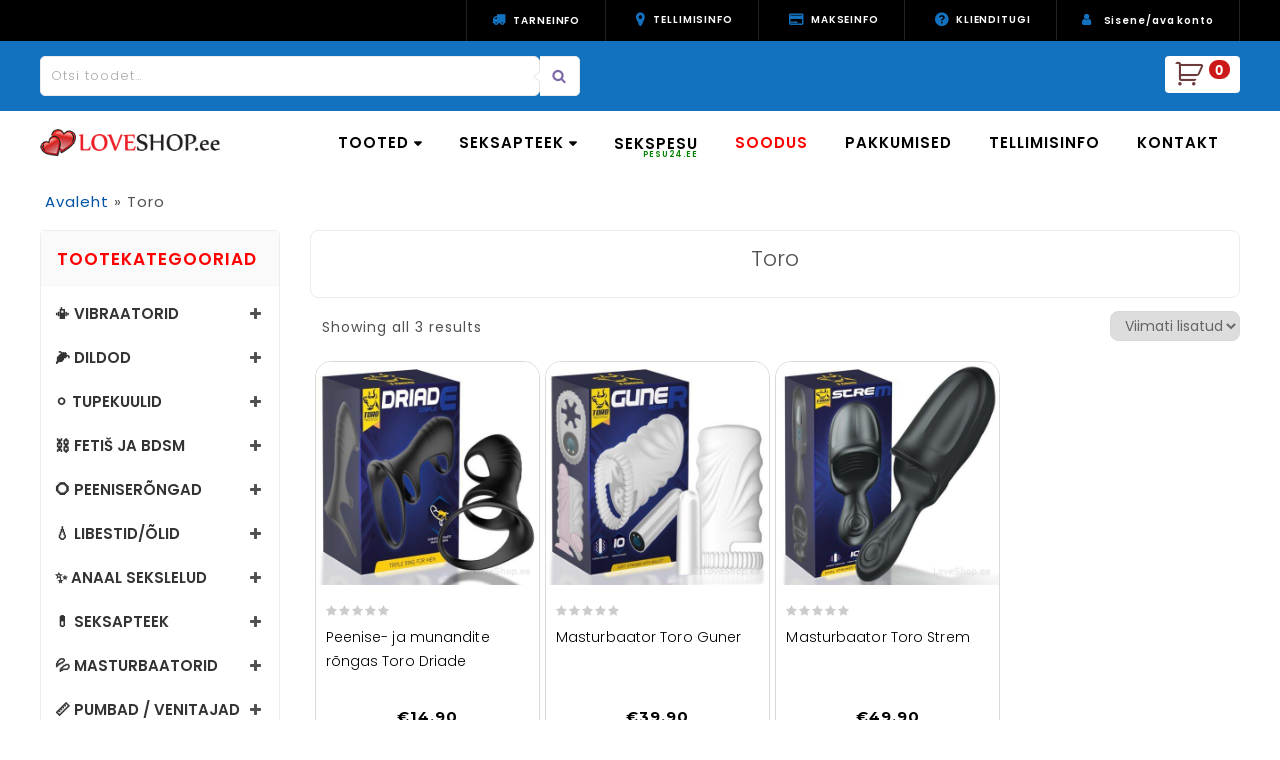

--- FILE ---
content_type: text/html; charset=UTF-8
request_url: https://loveshop.ee/omadus/toro/
body_size: 28097
content:
<!DOCTYPE html>
<html lang="et">
<head>

<link rel="stylesheet" id="igmall-child-style-css2"  href="https://loveshop.ee/wp-content/themes/bigmall/style.css?ver=175"  media="all"  type="text/css"/>
<link rel='stylesheet' id='tmpmela-woocommerce_css-css'  href='https://loveshop.ee/wp-content/themes/bigmall/css/megnor/woocommerce.css?ver=83'  media='all' type="text/css" />
<link rel='stylesheet'href='https://loveshop.ee/wp-content/themes/bigmall/responsive.css?ver=162'  media='all' type="text/css" />
<link rel='stylesheet' id='tmpmela-style1-css'  href='https://loveshop.ee/wp-content/themes/bigmall_layout6/style.css?ver=83'  media='all' type="text/css" />
<link rel='stylesheet' id='tmpmela-responsive-css'  href='https://loveshop.ee/wp-content/themes/bigmall_layout6/responsive.css?ver=137'  media='all' type="text/css" />
<link rel='stylesheet' id='font-awesome-css'  href='https://loveshop.ee/wp-content/themes/bigmall/fonts/css/font-awesome.css?ver=4.7.0'  media='all' />

<link id="hu-user-gfont" href="//fonts.googleapis.com/css?family=Poppins:300,400,500,600,700&subset=latin-ext" rel="stylesheet" type="text/css">
<link rel="preconnect" href="https://fonts.gstatic.com">
<link href="https://fonts.googleapis.com/css2?family=Montserrat:ital,wght@0,100;0,200;0,300;0,400;0,500;0,600;0,700;1,100;1,200;1,300;1,400;1,500;1,600;1,700&family=Raleway:ital,wght@0,100;0,200;0,300;0,400;0,500;0,600;0,700;1,100;1,200;1,300;1,400;1,500;1,600;1,700&display=swap" rel="stylesheet">
<link rel="preconnect" href="https://fonts.googleapis.com">
<link rel="preconnect" href="https://fonts.gstatic.com" crossorigin>
<link rel="alternate" href="https://loveshop.ee/" hreflang="et-EE"/> 	
	
	<script async src="https://www.googletagmanager.com/gtag/js?id=AW-950088773"></script>
	<script>
  		window.dataLayer = window.dataLayer || [];
  		function gtag(){dataLayer.push(arguments);}
  		gtag('js', new Date());
		gtag('config', 'AW-950088773');
	</script>

<style type="text/css">

			
		.primary-sidebar a{
		color:#333333;
	}
	 .primary-sidebar a:hover {
		color:#7E68A8;
	}
			
	a {
		color:#0054a6;
		font-weight:600;
	}
	a:hover,
	.cat_img_block:hover .category,.service-block a:hover,.woocommerce-loop-category__title:hover,.woocommerce-loop-category__title:hover mark,.woocommerce-MyAccount-navigation ul li.is-active a,.woocommerce-MyAccount-navigation ul li a:hover{
		color:#1372bf;
	}
	
				

		
	.site-footer .widget-title{color:#000000; }
	.footer-top a, .footer-top{	color:#7D7D7D; }
	.footer-top a:hover{color:#7E68A8;}
	.footer-bottom a, .footer-bottom{color:#000000;}
	.footer-bottom a:hover{color:#7E68A8;}
	.footer-top {background-color:rgba(255,255,255,0.0);}
	.footer-top-outer {background-color:#7E68A8 ;}	
	body {
		background-color:#FFFFFF ;
				background-image: url("https://loveshop.ee/wp-content/themes/bigmall/images/megnor/colorpicker/pattern/body-bg.png");
		background-position:top left ;
		background-repeat:repeat;
		background-attachment:scroll;
					
		color:#515151;
	} 
	.topbar-outer{background:rgba(0,0,0,1);color:#FFFFFF; }
	.topbar-outer .nav-menu-right li a,.login-out{color:#FFFFFF;}
	
	
	/* VAJA */
	.header-bottom
	{
		background-color:rgba(54,54,54,0.0);
		margin-bottom: 13px;
		margin-top:8px;
		padding-bottom:6px;
	}
	/* END OF VAJA */
	
	.box-category{background-color:rgb(0,0,0)}
	.header-bottom1,.navigation-bar,.header-fix.sticky-menu{background-color:rgba(255,255,255,1)}
	.mega-menu ul li a{color:#000000; }
	.mega-menu ul li a:hover,.mega-menu .current_page_item > a{color:#7E68A8; }
	.mobile-menu{background-color:rgba(255,255,255,1)}
	.mobile-menu ul li a{color:#000000; }
	.mobile-menu ul li a:hover,.mobile-menu .current_page_item > a{color:#7E68A8; }
	.site-header,.header-main {
		background-color:rgba(54,54,54,0.0);
			} 
	.site-footer {
			} 
		body {	
		font-family: 'Raleway', Arial, Helvetica, sans-serif;	
	}
.widget button, .widget input[type="button"], .widget input[type="reset"], .widget input[type="submit"], a.button, button, .contributor-posts-link, input[type="button"], input[type="reset"], input[type="submit"], .button_content_inner a, .woocommerce #content input.button, .woocommerce #respond input#submit, .woocommerce a.button, .woocommerce button.button, .woocommerce input.button, .woocommerce-page #content input.button, .woocommerce-page #respond input#submit, .woocommerce-page a.button, .woocommerce-page button.button, .woocommerce-page input.button,.woocommerce-page input.button:hover,.woocommerce #content input.button.disabled,.woocommerce #content input.button:disabled,.woocommerce #respond input#submit.disabled,.woocommerce #respond input#submit:disabled,.woocommerce a.button.disabled,.woocommerce a.button:disabled,.woocommerce button.button.disabled,.woocommerce button.button:disabled,.woocommerce input.button.disabled,.woocommerce input.button:disabled,.woocommerce-page #content input.button.disabled,.woocommerce-page #content input.button:disabled,.woocommerce-page #respond input#submit.disabled,.woocommerce-page #respond input#submit:disabled,.woocommerce-page a.button.disabled,.woocommerce-page a.button:disabled,.woocommerce-page button.button.disabled,.woocommerce-page button.button:disabled,.woocommerce-page input.button.disabled,.woocommerce-page input.button:disabled,.loadgridlist-wrapper .woocount:hover,#primary .entry-summary .single_add_to_cart_button{
	background-color:#1372bf;
	color:#FFFFFF;
	border-color:#1372bf;

		font-family: Poppins, 'Montserrat', Arial, Helvetica, sans-serif;
	}
.widget input[type="button"]:hover,.widget input[type="button"]:focus,.widget input[type="reset"]:hover,.widget input[type="reset"]:focus,.widget input[type="submit"]:hover,.widget input[type="submit"]:focus,a.button:hover,a.button:focus,button:hover,button:focus,.contributor-posts-link:hover,input[type="button"]:hover,input[type="button"]:focus,input[type="reset"]:hover,input[type="reset"]:focus,input[type="submit"]:hover,input[type="submit"]:focus,.button_content_inner a:hover,.button_content_inner a:focus,.woocommerce #content input.button:hover, .woocommerce #respond input#submit:hover, .woocommerce a.button:hover, .woocommerce button.button:hover, .woocommerce input.button:hover, .woocommerce-page #content input.button:hover, .woocommerce-page #respond input#submit:hover, .woocommerce-page a.button:hover, .woocommerce-page button.button:hover, #primary .entry-summary .single_add_to_cart_button:hover,.woocommerce .loadgridlist-wrapper .woocount{
		background-color:rgba(0,0,0,1);
		color:#FFFFFF;
		border-color:#000000;
	}	
			
</style>
	
	
<style>

	/* NEW CHECKOUT PAGE */
body #add_payment_method #payment ul.payment_methods li input,
body.woocommerce-cart #payment ul.payment_methods li input,
body.woocommerce-checkout #payment ul.payment_methods li input { width: auto; margin: -2px .5em 0 0; }
body .woocommerce form .form-row .input-checkbox { width: auto; margin: -2px 5px 0 0; }

/* SINU_TELLIMUS SEKTSIOON */
body.woocommerce-checkout .cart-collaterals .cart_totals tr td,
body.woocommerce-checkout .cart-collaterals .cart_totals tr th,
body .woocommerce table.shop_table th {
border-top: none;
border-bottom: 1px solid #e6e6e6;
border-right: 1px solid #e6e6e6;
text-align: right;
	
padding: 10px 20px;
}
#order_review_heading
{
display: contents;
	padding: 0;
	margin: 0;

}
body .woocommerce table.shop_table td { padding: 15px; }
body .woocommerce-checkout table.shop_table td { width:50%;
text-align: left;
border-right: 1px solid #e6e6e6; border-top: 0; }

/* SINU TELLIMUS LÕPP */

/* ESITA TELLIMUS NUPP 
body .woocommerce #payment #place_order, .woocommerce-page #payment #place_order 
{
	
	width: 100%;
	display: block;
	text-align: center;
	margin-bottom: 0;
	border-radius: 8px;
	font-size: 1.25em;
	padding: 1em;
	margin-top: .5em;
	font-weight:600;
	border-color: #1372bf;
	background: #1372bf;
	
    margin: auto;
    display: block;
    text-align: center;
    border-radius: 8px;
    font-size: 16px;
    font-weight: 600;
    border-color: #1372bf;
    background: #1372bf;
}
	*/
	
body.woocommerce #payment #place_order:hover, .woocommerce-page #payment #place_order:hover
{
	border: 1px solid #000;
	background: #000;
}
/* ESITE TELLIMUS LÕPP */

/* A slight adjustment to the smaller form fields that don’t quite fit as well as we’d like. */
body .woocommerce form .form-row-first,
body .woocommerce form .form-row-last,
body .woocommerce-page form .form-row-first,
body .woocommerce-page form .form-row-last { width: 100%; float: left; }

/* END OF ADJUSTMENT */

/* Now, we’ll get rid of that big blank space by moving the “Ship to a different address” section below the “Billing” details and shifting the “Your Order” section up to the right side of the page. */

.woocommerce-checkout .woocommerce .col2-set { width: 47%; float: left; margin-right: 4%; }
.woocommerce-checkout .woocommerce .col2-set .col-1,
.woocommerce-checkout .woocommerce .col2-set .col-2 { margin-bottom: 2em; width: 100%; float: none;  }
.woocommerce-checkout #order_review_heading,
.woocommerce-checkout #order_review { background: #fff; width: 40%; float: left; margin-right: 0; border: 2px #000000 solid;}

.woocommerce table.shop_table, .woocommerce-page table.shop_table
	{
	/*	margin: 0px;
		 border: 0; */
	}
	
body.woocommerce-checkout .cart-collaterals .cart_totals tr td, body.woocommerce-checkout .cart-collaterals .cart_totals tr th, body .woocommerce table.shop_table th
	{
padding: .5em;
    text-align: left;
    border-bottom: 1px solid #ececec;
    line-height: 1.3;
    font-size: .9em;
	/* border-right: none; */
	}
	
	body .woocommerce-checkout table.shop_table td
	{
		border-right: none;
	}
	
	.woocommerce table.shop_table, .woocommerce-page table.shop_table
	{
	/*	width: 90%;
		margin: auto; */
	/*	margin-top: 20px; */
	}
body .woocommerce table.shop_table th.product-total
	{
		text-align: right;
		text-transform: uppercase;
	}
	
	body .woocommerce table.shop_table th.product-name
	{
		text-transform: uppercase;
	}
	
body .woocommerce-checkout table.shop_table td.product-name
	{
		text-align: left;
		width: 60%;
		border-top: 3px solid #ececec;
		border-right: none;
			text-transform: uppercase;
	}
	
	body .woocommerce-checkout table.shop_table td.product-total
	{
		width: 30%;
		border-top: 3px solid #ececec;
		border-right: none;
	}
	
	.woocommerce #payment ul.payment_methods, .woocommerce-page #payment ul.payment_method 
	{
		border: none;
	}
	
.woocommerce #payment ul.payment_methods li, .woocommerce-page #payment ul.payment_methods li
	{
		font-weight: bold;
		color: #000000;
	}
	
	.woocommerce #payment div.payment_box p:last-child, .woocommerce-page #payment div.payment_box
	{
		font-weight: normal;
		font-size: 12px;
	}

	/* .woocommerce #payment div.form-row, .woocommerce-page #payment div.form-ro
	{
		width: 86%;
		margin: auto;
	} */
	
	.woocommerce #payment ul.payment_methods, .woocommerce-page #payment ul.payment_methods
	{
		margin: 0 0 -30px;
	}

.woocommerce ul#shipping_method, .woocommerce-page ul#shipping_method
	{
		text-align: left;
	}

/* END OF BILLING */ 

/* mobiilis maksmine */
@media only screen and (max-width: 650px) 
{
.woocommerce-checkout .woocommerce .col2-set { width: 100%; margin: auto;  }
.woocommerce-checkout #order_review_heading,
.woocommerce-checkout #order_review { width: 100%; margin: auto;  }
	
		.woocommerce table.shop_table, .woocommerce-page table.shop_table
	{
		/* width: 96%;
		margin: auto; */
		margin-top: 20px;
		/* padding-left: 12px; */
	}
	
}
	
	
	/* end of mobla */
		</style>

<meta charset="UTF-8">
<meta name="viewport" content="width=device-width,user-scalable=no">
<link rel="profile" href="http://gmpg.org/xfn/11"/>
<link rel="shortcut icon" type="image/png" href="https://loveshop.ee/wp-content/uploads/2022/11/favicon.png" />
<!--[if lt IE 9]>
		<![endif]-->
<meta name='robots' content='index, follow, max-image-preview:large, max-snippet:-1, max-video-preview:-1' />

	<!-- This site is optimized with the Yoast SEO plugin v26.6 - https://yoast.com/wordpress/plugins/seo/ -->
	<title>Toro - LoveShop.ee</title>
	<link rel="canonical" href="https://loveshop.ee/omadus/toro/" />
	<meta property="og:locale" content="et_EE" />
	<meta property="og:type" content="article" />
	<meta property="og:title" content="Toro - LoveShop.ee" />
	<meta property="og:url" content="https://loveshop.ee/omadus/toro/" />
	<meta property="og:site_name" content="LoveShop.ee" />
	<meta name="twitter:card" content="summary_large_image" />
	<script type="application/ld+json" class="yoast-schema-graph">{"@context":"https://schema.org","@graph":[{"@type":"CollectionPage","@id":"https://loveshop.ee/omadus/toro/","url":"https://loveshop.ee/omadus/toro/","name":"Toro - LoveShop.ee","isPartOf":{"@id":"https://loveshop.ee/#website"},"primaryImageOfPage":{"@id":"https://loveshop.ee/omadus/toro/#primaryimage"},"image":{"@id":"https://loveshop.ee/omadus/toro/#primaryimage"},"thumbnailUrl":"https://loveshop.ee/wp-content/uploads/2021/06/1-driade-triple-ring-for-men-silicone.jpg","breadcrumb":{"@id":"https://loveshop.ee/omadus/toro/#breadcrumb"},"inLanguage":"et"},{"@type":"ImageObject","inLanguage":"et","@id":"https://loveshop.ee/omadus/toro/#primaryimage","url":"https://loveshop.ee/wp-content/uploads/2021/06/1-driade-triple-ring-for-men-silicone.jpg","contentUrl":"https://loveshop.ee/wp-content/uploads/2021/06/1-driade-triple-ring-for-men-silicone.jpg","width":800,"height":800},{"@type":"BreadcrumbList","@id":"https://loveshop.ee/omadus/toro/#breadcrumb","itemListElement":[{"@type":"ListItem","position":1,"name":"Avaleht","item":"https://loveshop.ee/"},{"@type":"ListItem","position":2,"name":"Toro"}]},{"@type":"WebSite","@id":"https://loveshop.ee/#website","url":"https://loveshop.ee/","name":"LoveShop.ee","description":"Loveshop on Eesti online sekspood. Valikus sekslelud naistele kui ka meestele. Lisaks libestid, kondoomid ja muud sekslelud. Kaup pakiautomaati.","publisher":{"@id":"https://loveshop.ee/#organization"},"potentialAction":[{"@type":"SearchAction","target":{"@type":"EntryPoint","urlTemplate":"https://loveshop.ee/?s={search_term_string}"},"query-input":{"@type":"PropertyValueSpecification","valueRequired":true,"valueName":"search_term_string"}}],"inLanguage":"et"},{"@type":"Organization","@id":"https://loveshop.ee/#organization","name":"LSHOP OÜ","url":"https://loveshop.ee/","logo":{"@type":"ImageObject","inLanguage":"et","@id":"https://loveshop.ee/#/schema/logo/image/","url":"https://loveshop.ee/wp-content/uploads/2019/11/logo_1_valmis-2.png","contentUrl":"https://loveshop.ee/wp-content/uploads/2019/11/logo_1_valmis-2.png","width":211,"height":23,"caption":"LSHOP OÜ"},"image":{"@id":"https://loveshop.ee/#/schema/logo/image/"},"sameAs":["https://www.facebook.com/loveshop24.ee"]}]}</script>
	<!-- / Yoast SEO plugin. -->


<link rel='dns-prefetch' href='//cdnjs.cloudflare.com' />
<style id='wp-img-auto-sizes-contain-inline-css' type='text/css'>
img:is([sizes=auto i],[sizes^="auto," i]){contain-intrinsic-size:3000px 1500px}
/*# sourceURL=wp-img-auto-sizes-contain-inline-css */
</style>
<link rel='stylesheet' id='makecommerceblocks-css' href='https://loveshop.ee/wp-content/plugins/makecommerce/payment/gateway/woocommerce/blocks/css/makecommerceblocks.css?ver=6.9'  media='all' />
<link rel='stylesheet' id='wp-block-library-css' href='https://loveshop.ee/wp-includes/css/dist/block-library/style.min.css?ver=6.9'  media='all' />
<link rel='stylesheet' id='wc-blocks-style-css' href='https://loveshop.ee/wp-content/plugins/woocommerce/assets/client/blocks/wc-blocks.css?ver=wc-10.4.3'  media='all' />
<style id='global-styles-inline-css' type='text/css'>
:root{--wp--preset--aspect-ratio--square: 1;--wp--preset--aspect-ratio--4-3: 4/3;--wp--preset--aspect-ratio--3-4: 3/4;--wp--preset--aspect-ratio--3-2: 3/2;--wp--preset--aspect-ratio--2-3: 2/3;--wp--preset--aspect-ratio--16-9: 16/9;--wp--preset--aspect-ratio--9-16: 9/16;--wp--preset--color--black: #000000;--wp--preset--color--cyan-bluish-gray: #abb8c3;--wp--preset--color--white: #ffffff;--wp--preset--color--pale-pink: #f78da7;--wp--preset--color--vivid-red: #cf2e2e;--wp--preset--color--luminous-vivid-orange: #ff6900;--wp--preset--color--luminous-vivid-amber: #fcb900;--wp--preset--color--light-green-cyan: #7bdcb5;--wp--preset--color--vivid-green-cyan: #00d084;--wp--preset--color--pale-cyan-blue: #8ed1fc;--wp--preset--color--vivid-cyan-blue: #0693e3;--wp--preset--color--vivid-purple: #9b51e0;--wp--preset--gradient--vivid-cyan-blue-to-vivid-purple: linear-gradient(135deg,rgb(6,147,227) 0%,rgb(155,81,224) 100%);--wp--preset--gradient--light-green-cyan-to-vivid-green-cyan: linear-gradient(135deg,rgb(122,220,180) 0%,rgb(0,208,130) 100%);--wp--preset--gradient--luminous-vivid-amber-to-luminous-vivid-orange: linear-gradient(135deg,rgb(252,185,0) 0%,rgb(255,105,0) 100%);--wp--preset--gradient--luminous-vivid-orange-to-vivid-red: linear-gradient(135deg,rgb(255,105,0) 0%,rgb(207,46,46) 100%);--wp--preset--gradient--very-light-gray-to-cyan-bluish-gray: linear-gradient(135deg,rgb(238,238,238) 0%,rgb(169,184,195) 100%);--wp--preset--gradient--cool-to-warm-spectrum: linear-gradient(135deg,rgb(74,234,220) 0%,rgb(151,120,209) 20%,rgb(207,42,186) 40%,rgb(238,44,130) 60%,rgb(251,105,98) 80%,rgb(254,248,76) 100%);--wp--preset--gradient--blush-light-purple: linear-gradient(135deg,rgb(255,206,236) 0%,rgb(152,150,240) 100%);--wp--preset--gradient--blush-bordeaux: linear-gradient(135deg,rgb(254,205,165) 0%,rgb(254,45,45) 50%,rgb(107,0,62) 100%);--wp--preset--gradient--luminous-dusk: linear-gradient(135deg,rgb(255,203,112) 0%,rgb(199,81,192) 50%,rgb(65,88,208) 100%);--wp--preset--gradient--pale-ocean: linear-gradient(135deg,rgb(255,245,203) 0%,rgb(182,227,212) 50%,rgb(51,167,181) 100%);--wp--preset--gradient--electric-grass: linear-gradient(135deg,rgb(202,248,128) 0%,rgb(113,206,126) 100%);--wp--preset--gradient--midnight: linear-gradient(135deg,rgb(2,3,129) 0%,rgb(40,116,252) 100%);--wp--preset--font-size--small: 13px;--wp--preset--font-size--medium: 20px;--wp--preset--font-size--large: 36px;--wp--preset--font-size--x-large: 42px;--wp--preset--spacing--20: 0.44rem;--wp--preset--spacing--30: 0.67rem;--wp--preset--spacing--40: 1rem;--wp--preset--spacing--50: 1.5rem;--wp--preset--spacing--60: 2.25rem;--wp--preset--spacing--70: 3.38rem;--wp--preset--spacing--80: 5.06rem;--wp--preset--shadow--natural: 6px 6px 9px rgba(0, 0, 0, 0.2);--wp--preset--shadow--deep: 12px 12px 50px rgba(0, 0, 0, 0.4);--wp--preset--shadow--sharp: 6px 6px 0px rgba(0, 0, 0, 0.2);--wp--preset--shadow--outlined: 6px 6px 0px -3px rgb(255, 255, 255), 6px 6px rgb(0, 0, 0);--wp--preset--shadow--crisp: 6px 6px 0px rgb(0, 0, 0);}:where(.is-layout-flex){gap: 0.5em;}:where(.is-layout-grid){gap: 0.5em;}body .is-layout-flex{display: flex;}.is-layout-flex{flex-wrap: wrap;align-items: center;}.is-layout-flex > :is(*, div){margin: 0;}body .is-layout-grid{display: grid;}.is-layout-grid > :is(*, div){margin: 0;}:where(.wp-block-columns.is-layout-flex){gap: 2em;}:where(.wp-block-columns.is-layout-grid){gap: 2em;}:where(.wp-block-post-template.is-layout-flex){gap: 1.25em;}:where(.wp-block-post-template.is-layout-grid){gap: 1.25em;}.has-black-color{color: var(--wp--preset--color--black) !important;}.has-cyan-bluish-gray-color{color: var(--wp--preset--color--cyan-bluish-gray) !important;}.has-white-color{color: var(--wp--preset--color--white) !important;}.has-pale-pink-color{color: var(--wp--preset--color--pale-pink) !important;}.has-vivid-red-color{color: var(--wp--preset--color--vivid-red) !important;}.has-luminous-vivid-orange-color{color: var(--wp--preset--color--luminous-vivid-orange) !important;}.has-luminous-vivid-amber-color{color: var(--wp--preset--color--luminous-vivid-amber) !important;}.has-light-green-cyan-color{color: var(--wp--preset--color--light-green-cyan) !important;}.has-vivid-green-cyan-color{color: var(--wp--preset--color--vivid-green-cyan) !important;}.has-pale-cyan-blue-color{color: var(--wp--preset--color--pale-cyan-blue) !important;}.has-vivid-cyan-blue-color{color: var(--wp--preset--color--vivid-cyan-blue) !important;}.has-vivid-purple-color{color: var(--wp--preset--color--vivid-purple) !important;}.has-black-background-color{background-color: var(--wp--preset--color--black) !important;}.has-cyan-bluish-gray-background-color{background-color: var(--wp--preset--color--cyan-bluish-gray) !important;}.has-white-background-color{background-color: var(--wp--preset--color--white) !important;}.has-pale-pink-background-color{background-color: var(--wp--preset--color--pale-pink) !important;}.has-vivid-red-background-color{background-color: var(--wp--preset--color--vivid-red) !important;}.has-luminous-vivid-orange-background-color{background-color: var(--wp--preset--color--luminous-vivid-orange) !important;}.has-luminous-vivid-amber-background-color{background-color: var(--wp--preset--color--luminous-vivid-amber) !important;}.has-light-green-cyan-background-color{background-color: var(--wp--preset--color--light-green-cyan) !important;}.has-vivid-green-cyan-background-color{background-color: var(--wp--preset--color--vivid-green-cyan) !important;}.has-pale-cyan-blue-background-color{background-color: var(--wp--preset--color--pale-cyan-blue) !important;}.has-vivid-cyan-blue-background-color{background-color: var(--wp--preset--color--vivid-cyan-blue) !important;}.has-vivid-purple-background-color{background-color: var(--wp--preset--color--vivid-purple) !important;}.has-black-border-color{border-color: var(--wp--preset--color--black) !important;}.has-cyan-bluish-gray-border-color{border-color: var(--wp--preset--color--cyan-bluish-gray) !important;}.has-white-border-color{border-color: var(--wp--preset--color--white) !important;}.has-pale-pink-border-color{border-color: var(--wp--preset--color--pale-pink) !important;}.has-vivid-red-border-color{border-color: var(--wp--preset--color--vivid-red) !important;}.has-luminous-vivid-orange-border-color{border-color: var(--wp--preset--color--luminous-vivid-orange) !important;}.has-luminous-vivid-amber-border-color{border-color: var(--wp--preset--color--luminous-vivid-amber) !important;}.has-light-green-cyan-border-color{border-color: var(--wp--preset--color--light-green-cyan) !important;}.has-vivid-green-cyan-border-color{border-color: var(--wp--preset--color--vivid-green-cyan) !important;}.has-pale-cyan-blue-border-color{border-color: var(--wp--preset--color--pale-cyan-blue) !important;}.has-vivid-cyan-blue-border-color{border-color: var(--wp--preset--color--vivid-cyan-blue) !important;}.has-vivid-purple-border-color{border-color: var(--wp--preset--color--vivid-purple) !important;}.has-vivid-cyan-blue-to-vivid-purple-gradient-background{background: var(--wp--preset--gradient--vivid-cyan-blue-to-vivid-purple) !important;}.has-light-green-cyan-to-vivid-green-cyan-gradient-background{background: var(--wp--preset--gradient--light-green-cyan-to-vivid-green-cyan) !important;}.has-luminous-vivid-amber-to-luminous-vivid-orange-gradient-background{background: var(--wp--preset--gradient--luminous-vivid-amber-to-luminous-vivid-orange) !important;}.has-luminous-vivid-orange-to-vivid-red-gradient-background{background: var(--wp--preset--gradient--luminous-vivid-orange-to-vivid-red) !important;}.has-very-light-gray-to-cyan-bluish-gray-gradient-background{background: var(--wp--preset--gradient--very-light-gray-to-cyan-bluish-gray) !important;}.has-cool-to-warm-spectrum-gradient-background{background: var(--wp--preset--gradient--cool-to-warm-spectrum) !important;}.has-blush-light-purple-gradient-background{background: var(--wp--preset--gradient--blush-light-purple) !important;}.has-blush-bordeaux-gradient-background{background: var(--wp--preset--gradient--blush-bordeaux) !important;}.has-luminous-dusk-gradient-background{background: var(--wp--preset--gradient--luminous-dusk) !important;}.has-pale-ocean-gradient-background{background: var(--wp--preset--gradient--pale-ocean) !important;}.has-electric-grass-gradient-background{background: var(--wp--preset--gradient--electric-grass) !important;}.has-midnight-gradient-background{background: var(--wp--preset--gradient--midnight) !important;}.has-small-font-size{font-size: var(--wp--preset--font-size--small) !important;}.has-medium-font-size{font-size: var(--wp--preset--font-size--medium) !important;}.has-large-font-size{font-size: var(--wp--preset--font-size--large) !important;}.has-x-large-font-size{font-size: var(--wp--preset--font-size--x-large) !important;}
/*# sourceURL=global-styles-inline-css */
</style>

<style id='classic-theme-styles-inline-css' type='text/css'>
/*! This file is auto-generated */
.wp-block-button__link{color:#fff;background-color:#32373c;border-radius:9999px;box-shadow:none;text-decoration:none;padding:calc(.667em + 2px) calc(1.333em + 2px);font-size:1.125em}.wp-block-file__button{background:#32373c;color:#fff;text-decoration:none}
/*# sourceURL=/wp-includes/css/classic-themes.min.css */
</style>
<style id='woocommerce-inline-inline-css' type='text/css'>
.woocommerce form .form-row .required { visibility: visible; }
/*# sourceURL=woocommerce-inline-inline-css */
</style>
<link rel='stylesheet' id='woo_discount_pro_style-css' href='https://loveshop.ee/wp-content/plugins/woo-discount-rules-pro/Assets/Css/awdr_style.css?ver=2.6.13'  media='all' />
<style id='wp-block-button-inline-css' type='text/css'>
.wp-block-button__link{align-content:center;box-sizing:border-box;cursor:pointer;display:inline-block;height:100%;text-align:center;word-break:break-word}.wp-block-button__link.aligncenter{text-align:center}.wp-block-button__link.alignright{text-align:right}:where(.wp-block-button__link){border-radius:9999px;box-shadow:none;padding:calc(.667em + 2px) calc(1.333em + 2px);text-decoration:none}.wp-block-button[style*=text-decoration] .wp-block-button__link{text-decoration:inherit}.wp-block-buttons>.wp-block-button.has-custom-width{max-width:none}.wp-block-buttons>.wp-block-button.has-custom-width .wp-block-button__link{width:100%}.wp-block-buttons>.wp-block-button.has-custom-font-size .wp-block-button__link{font-size:inherit}.wp-block-buttons>.wp-block-button.wp-block-button__width-25{width:calc(25% - var(--wp--style--block-gap, .5em)*.75)}.wp-block-buttons>.wp-block-button.wp-block-button__width-50{width:calc(50% - var(--wp--style--block-gap, .5em)*.5)}.wp-block-buttons>.wp-block-button.wp-block-button__width-75{width:calc(75% - var(--wp--style--block-gap, .5em)*.25)}.wp-block-buttons>.wp-block-button.wp-block-button__width-100{flex-basis:100%;width:100%}.wp-block-buttons.is-vertical>.wp-block-button.wp-block-button__width-25{width:25%}.wp-block-buttons.is-vertical>.wp-block-button.wp-block-button__width-50{width:50%}.wp-block-buttons.is-vertical>.wp-block-button.wp-block-button__width-75{width:75%}.wp-block-button.is-style-squared,.wp-block-button__link.wp-block-button.is-style-squared{border-radius:0}.wp-block-button.no-border-radius,.wp-block-button__link.no-border-radius{border-radius:0!important}:root :where(.wp-block-button .wp-block-button__link.is-style-outline),:root :where(.wp-block-button.is-style-outline>.wp-block-button__link){border:2px solid;padding:.667em 1.333em}:root :where(.wp-block-button .wp-block-button__link.is-style-outline:not(.has-text-color)),:root :where(.wp-block-button.is-style-outline>.wp-block-button__link:not(.has-text-color)){color:currentColor}:root :where(.wp-block-button .wp-block-button__link.is-style-outline:not(.has-background)),:root :where(.wp-block-button.is-style-outline>.wp-block-button__link:not(.has-background)){background-color:initial;background-image:none}
/*# sourceURL=https://loveshop.ee/wp-includes/blocks/button/style.min.css */
</style>
<style id='wp-block-search-inline-css' type='text/css'>
.wp-block-search__button{margin-left:10px;word-break:normal}.wp-block-search__button.has-icon{line-height:0}.wp-block-search__button svg{height:1.25em;min-height:24px;min-width:24px;width:1.25em;fill:currentColor;vertical-align:text-bottom}:where(.wp-block-search__button){border:1px solid #ccc;padding:6px 10px}.wp-block-search__inside-wrapper{display:flex;flex:auto;flex-wrap:nowrap;max-width:100%}.wp-block-search__label{width:100%}.wp-block-search.wp-block-search__button-only .wp-block-search__button{box-sizing:border-box;display:flex;flex-shrink:0;justify-content:center;margin-left:0;max-width:100%}.wp-block-search.wp-block-search__button-only .wp-block-search__inside-wrapper{min-width:0!important;transition-property:width}.wp-block-search.wp-block-search__button-only .wp-block-search__input{flex-basis:100%;transition-duration:.3s}.wp-block-search.wp-block-search__button-only.wp-block-search__searchfield-hidden,.wp-block-search.wp-block-search__button-only.wp-block-search__searchfield-hidden .wp-block-search__inside-wrapper{overflow:hidden}.wp-block-search.wp-block-search__button-only.wp-block-search__searchfield-hidden .wp-block-search__input{border-left-width:0!important;border-right-width:0!important;flex-basis:0;flex-grow:0;margin:0;min-width:0!important;padding-left:0!important;padding-right:0!important;width:0!important}:where(.wp-block-search__input){appearance:none;border:1px solid #949494;flex-grow:1;font-family:inherit;font-size:inherit;font-style:inherit;font-weight:inherit;letter-spacing:inherit;line-height:inherit;margin-left:0;margin-right:0;min-width:3rem;padding:8px;text-decoration:unset!important;text-transform:inherit}:where(.wp-block-search__button-inside .wp-block-search__inside-wrapper){background-color:#fff;border:1px solid #949494;box-sizing:border-box;padding:4px}:where(.wp-block-search__button-inside .wp-block-search__inside-wrapper) .wp-block-search__input{border:none;border-radius:0;padding:0 4px}:where(.wp-block-search__button-inside .wp-block-search__inside-wrapper) .wp-block-search__input:focus{outline:none}:where(.wp-block-search__button-inside .wp-block-search__inside-wrapper) :where(.wp-block-search__button){padding:4px 8px}.wp-block-search.aligncenter .wp-block-search__inside-wrapper{margin:auto}.wp-block[data-align=right] .wp-block-search.wp-block-search__button-only .wp-block-search__inside-wrapper{float:right}
/*# sourceURL=https://loveshop.ee/wp-includes/blocks/search/style.min.css */
</style>
<link rel='stylesheet' id='site-reviews-css' href='https://loveshop.ee/wp-content/plugins/site-reviews/assets/styles/default.css?ver=7.2.13'  media='all' />
<style id='site-reviews-inline-css' type='text/css'>
:root{--glsr-star-empty:url(https://loveshop.ee/wp-content/plugins/site-reviews/assets/images/stars/default/star-empty.svg);--glsr-star-error:url(https://loveshop.ee/wp-content/plugins/site-reviews/assets/images/stars/default/star-error.svg);--glsr-star-full:url(https://loveshop.ee/wp-content/plugins/site-reviews/assets/images/stars/default/star-full.svg);--glsr-star-half:url(https://loveshop.ee/wp-content/plugins/site-reviews/assets/images/stars/default/star-half.svg)}

/*# sourceURL=site-reviews-inline-css */
</style>
<script  src="https://loveshop.ee/wp-includes/js/jquery/jquery.min.js?ver=3.7.1" id="jquery-core-js"></script>
<script  src="https://loveshop.ee/wp-includes/js/jquery/jquery-migrate.min.js?ver=3.4.1" id="jquery-migrate-js"></script>
<script  id="MC_PARCELMACHINE_SEARCHABLE_JS-js-before">
/* <![CDATA[ */
const MC_PARCELMACHINE_SEARCHABLE_JS = [{"placeholder":"-- vali pakiautomaat --"}]
//# sourceURL=MC_PARCELMACHINE_SEARCHABLE_JS-js-before
/* ]]> */
</script>
<script  src="https://loveshop.ee/wp-content/plugins/makecommerce/shipping/js/parcelmachine_searchable.js?ver=1757276407" id="MC_PARCELMACHINE_SEARCHABLE_JS-js"></script>
<script  src="https://loveshop.ee/wp-content/plugins/makecommerce/shipping/js/parcelmachine.js?ver=1757276407" id="MC_PARCELMACHINE_JS-js"></script>
<script  src="https://loveshop.ee/wp-content/plugins/woocommerce/assets/js/jquery-blockui/jquery.blockUI.min.js?ver=2.7.0-wc.10.4.3" id="wc-jquery-blockui-js" defer="defer" data-wp-strategy="defer"></script>
<script type="text/javascript" id="wc-add-to-cart-js-extra">
/* <![CDATA[ */
var wc_add_to_cart_params = {"ajax_url":"/wp-admin/admin-ajax.php","wc_ajax_url":"/?wc-ajax=%%endpoint%%","i18n_view_cart":"Vaata ostukorvi","cart_url":"https://loveshop.ee/ostukorv/","is_cart":"","cart_redirect_after_add":"no"};
//# sourceURL=wc-add-to-cart-js-extra
/* ]]> */
</script>
<script  src="https://loveshop.ee/wp-content/plugins/woocommerce/assets/js/frontend/add-to-cart.min.js?ver=10.4.3" id="wc-add-to-cart-js" defer="defer" data-wp-strategy="defer"></script>
<script  src="https://loveshop.ee/wp-content/plugins/woocommerce/assets/js/js-cookie/js.cookie.min.js?ver=2.1.4-wc.10.4.3" id="wc-js-cookie-js" defer="defer" data-wp-strategy="defer"></script>
<script type="text/javascript" id="woocommerce-js-extra">
/* <![CDATA[ */
var woocommerce_params = {"ajax_url":"/wp-admin/admin-ajax.php","wc_ajax_url":"/?wc-ajax=%%endpoint%%","i18n_password_show":"Show password","i18n_password_hide":"Hide password"};
//# sourceURL=woocommerce-js-extra
/* ]]> */
</script>
<script  src="https://loveshop.ee/wp-content/plugins/woocommerce/assets/js/frontend/woocommerce.min.js?ver=10.4.3" id="woocommerce-js" defer="defer" data-wp-strategy="defer"></script>
<script  src="https://loveshop.ee/wp-content/themes/bigmall/js/megnor/custom.js?v=131" id="tmpmela-custom-js"></script>
<script  src="https://loveshop.ee/wp-content/themes/bigmall/js/megnor/shadowbox.js?ver=6.9" id="shadowbox-js"></script>
<script  src="https://loveshop.ee/wp-content/themes/bigmall/js/megnor/jquery.megamenu.js?ver=6.9" id="megamenu-js"></script>
<script  src="https://loveshop.ee/wp-content/themes/bigmall/js/megnor/jquery.treeview.js?ver=6.9" id="jtree_min-js"></script>
<script  id="MC_BLOCKS_SWITCHER-js-before">
/* <![CDATA[ */
const MC_BLOCKS_SWITCHER = {"country":"EE"}
//# sourceURL=MC_BLOCKS_SWITCHER-js-before
/* ]]> */
</script>
<script  src="https://loveshop.ee/wp-content/plugins/makecommerce/payment/gateway/woocommerce/blocks/js/mc_blocks_payment_switcher.js?ver=1757276407" id="MC_BLOCKS_SWITCHER-js"></script>
<script>document.addEventListener("touchstart", function() {},false);</script>	<noscript><style>.woocommerce-product-gallery{ opacity: 1 !important; }</style></noscript>
			<style type="text/css" id="wp-custom-css">
			#primary .entry-summary .single_add_to_cart_button span.woocommerce-Price-amount.amount
{
color: white;
background: #1b5a00;
border-radius: 8px;
	padding: 0px 10px;

}

.wbdl_widget .quantity-breaks__classic 
{
	width: 99%;
}

.pi-badge.omniva
{
	border: 1px solid #f88320;
	padding: 6px 6px 4px 6px;
}

.pi-badge.smartposti
{
	border: 1px solid #005dc0;
		padding: 5px 10px 5px 10px;
}

.pi-badge.is-pickup
{
  display:inline-flex;
  align-items:center;
  gap:8px;
	height: 16px;
  padding:6px 12px;
  border-radius:10px;
  border:1px solid #16a34a;
  background:linear-gradient(0deg,#eafff1,#f6fff9);
  color:#065f46;
  font-weight:600;
  font-size:13px;
  white-space:nowrap;
}

.pi-badge.is-pickup::before
{
  content:"✓";
  display:inline-grid;
  place-items:center;
  width:18px;
  height:18px;
  border-radius:999px;
  background:#16a34a;
  color:#fff;
  font-size:12px;
  line-height:1;
}

@media (max-width:480px)
{
  .pi-badge.is-pickup{font-size:12px;padding:6px 10px;gap:6px}
  .pi-badge.is-pickup::before{width:16px;height:16px;font-size:11px}
}


.woocommerce-page div.product .stock 
{
	display: none;
}

.type-product .summary p
{
	margin-bottom: 0px;
}
.woocommerce-page #content div.product form.cart, .woocommerce-page div.product form.cart
{
	padding-top: 0px;
}

/* PRODUCT INFO BLOCK - modern */
.pi-wrap
{
	display:grid;
	gap:12px;
	font-family:Poppins,system-ui,-apple-system,Segoe UI,Roboto,Arial,sans-serif
}

.pi-chips
{
	  border: 1px solid #eceeef;
    background: #fafbfc;
    color: #27323a;
    padding: 8px 10px;
    border-radius: 8px;
    font-size: 13px;
    line-height: 1.35;
    display: flex;
    flex-wrap: wrap;
    gap: 6px;
    align-items: center;
	  margin-top: 10px;
	  letter-spacing: 0px;
}

.pi-chip
{
	display:inline-flex;
	align-items:center;
	gap:6px;
	padding:6px 10px;
	border:1px solid #f8621c;
	background:#fff;
	color: #f8621c;
	border-radius:999px;
	font-size:14px;
}

.pi-chip.is-free
{
	background:#f0f9ff;
	border-color:#035dc1;
	color: #035dc1
}

.pi-card
{
	background:#fff;
	border:1px solid #e8edf3;
	border-radius:16px;
	padding:12px;
	box-shadow:0 2px 10px rgba(0,0,0,.04);
	letter-spacing: 0px;
	text-align: justify;
}

.pi-delivery
{
    background: #e6ffec;
    border-color: #aeffc2;
	font-weight: 200;
}

.pi-title
{
	display:flex;
	align-items:center;
	gap:8px;
	margin-bottom:6px
}
.pi-title i
{
	color:#0f172a;
}
.pi-carriers
{
  display:flex;
  gap:8px;
  margin-top:8px;
  flex-wrap:wrap;
  align-items:center;
}
.pi-badge
{
  display:inline-flex;
  align-items:center;
  justify-content:center;
  font-size:12px;
  border:1px solid #e5e7eb;
  background:#fff;
  border-radius:10px;
  padding:4px 8px;
  flex:0 0 auto; /* ära venita märgiseid */
}

.pi-badge img
{
  display:block;
  width:auto !important;  
  height:auto;
  max-height:18px;         
  max-width:140px;         /
  vertical-align:middle;
}
.pi-note
{
	margin-top:8px;
	font-size:11px;
	color:#374151
}

@media (min-width:768px)
{
  .pi-wrap
	{
		grid-template-columns:1fr
	}
}


/* Üks CSS kõigile .loveshop_tabel tabelitele */
.loveshop_tabel{
  --radius: 14px;
  --bg:#fff; --bg-alt:#f3f4f6; --text:#0b1220;
  --border:#d1d5db; --border-strong:#9ca3af;
  width:100%; border-collapse:separate; border-spacing:0;
  background:var(--bg); color:var(--text);
  border:1px solid var(--border-strong); border-radius:14px; overflow:hidden;
  font-family:ui-sans-serif,system-ui,-apple-system,"Segoe UI",Roboto,"Helvetica Neue",Arial;
}
.loveshop_tabel thead th{
  position:sticky; top:0; z-index:2; font-weight:700; text-align:left;
  padding:14px 16px; background:#eef2f7; color:#0b1220; border-bottom:2px solid var(--border-strong);
}
.loveshop_tabel tbody td{ padding:14px 16px; border-bottom:1px solid var(--border); vertical-align:middle; }
.loveshop_tabel tbody tr:nth-child(odd){ background:var(--bg); }
.loveshop_tabel tbody tr:nth-child(even){ background:var(--bg-alt); }
.loveshop_tabel tbody tr:hover{ background:#e8eef5; }
.loveshop_tabel thead tr:first-child th:first-child{ border-top-left-radius:14px; }
.loveshop_tabel thead tr:first-child th:last-child{ border-top-right-radius:14px; }
.loveshop_tabel tbody tr:last-child td:first-child{ border-bottom-left-radius:14px; }
.loveshop_tabel tbody tr:last-child td:last-child{ border-bottom-right-radius:14px; }

/* Mobiil: töötab suvalise veeruarvuga tänu data-label-ile */
@media (max-width:640px){
  .loveshop_tabel{ border:0; background:transparent; border-radius:0; }
  .loveshop_tabel thead{ display:none; }
  .loveshop_tabel tbody{ display:grid; gap:12px; }
  .loveshop_tabel tbody tr{
    display:grid; grid-template-columns:1fr;
    background:#fff; border:2px solid var(--border-strong); border-radius:12px;
  }
  .loveshop_tabel tbody td{
    display:grid; grid-template-columns:44% 56%;
    align-items:center; gap:10px; padding:12px 14px;
    border:0; border-top:1.5px solid var(--border-strong); border-radius:0;
  }
  .loveshop_tabel tbody td:first-child{ border-top:0; border-top-left-radius:12px; border-top-right-radius:12px; }
  .loveshop_tabel tbody td:last-child{ border-bottom-left-radius:12px; border-bottom-right-radius:12px; }
  .loveshop_tabel tbody td::before{
    content: attr(data-label); font-size:.9rem; font-weight:700; color:#111827;
  }
}

/* Dark mode */
@media (prefers-color-scheme:dark){
  .loveshop_tabel{
    --bg:#0b1020; --bg-alt:#0f172a; --text:#e5e7eb;
    --border:#243045; --border-strong:#334155;
  }
  .loveshop_tabel thead th{ background:#0f172a; color:var(--text); border-bottom-color:var(--border-strong); }
  .loveshop_tabel tbody tr:hover{ background:#111a2e; }
  @media (max-width:640px){
    .loveshop_tabel tbody tr{ border-color:var(--border-strong); }
    .loveshop_tabel tbody td{ border-top-color:var(--border-strong); }
    .loveshop_tabel tbody tr:nth-child(even) td{ background:#0c1426; }
  }
}




.primary-sidebar .widget ul.children
{
	font-size: 12px;
	line-height: 10px;
}

.primary-sidebar .widget ul.children li a 
{
letter-spacing: 0.6px;
}

.primary-sidebar .widget ul.toggle-block.children
{
	margin-top:10px;

}





details.readmore {display:block; position:relative}
details.readmore summary {
  cursor:pointer; font-weight:600; margin-top:8px; list-style:none;
}
details.readmore summary::-webkit-details-marker {display:none}
details.readmore summary .less{display:none}
details.readmore[open] summary .more{display:none}
details.readmore[open] summary .less{display:inline}
.rm-body{margin-top:10px}
details.readmore:not([open]) .rm-body{
  max-height:180px; 
  overflow:hidden; 
  position:relative;
}
details.readmore:not([open]) .rm-body::after{
  content:""; 
  position:absolute; 
  bottom:0; 
  left:0; 
  right:0; 
  height:60px; 
  background:linear-gradient(transparent,#fff);
}
/* esimene lõik / rida boldiks */
.woocommerce-Tabs-panel--description p:nth-of-type(2) 
{
    font-weight: 500;
}

button.show-password-input
{
	display: none;
}

iframe.wp-embedded-content
{
width: 100%;
}



.pealehe_reviewd .glsr-default .glsr-review 
{
	letter-spacing: 0.1px;
}

.single .entry-main-content ul li.wc-block-grid__product
{
	list-style: none;
}

/* CLASS NUPP: */
.nupp 
{
	display: inline-flex;
  align-items: center;
  gap: 8px;
  background: #1272bf;
	color: #fff;
  text-decoration: none !important;
  padding: 6px 12px;
	font-weight: 400;
  border-radius: 8px;
  transition: all 0.3s ease-in-out;
  border: none;
  cursor: pointer;
}
/* CLASS NUPP: NOOLEIKOON */
.nupp::before 
{
    content: "\f061"; /* nool paremale */
    font-family: "FontAwesome";
    font-weight: 100;
    margin-left: 8px; 
}

/* CLASS NUPP: HOVER */
.nupp:hover
{
    background: #004983;
	  color: white;
	  text-decoration: underline !important;
}

#makecommerce_country_picker_methods_other 
{
    display: none;
}
ul.makecommerce-picker::after {
    content: "Kui pank on valitud, nõustuda allolevate tingimuste ja suunduda maksma vajutades nupul 'MAKSA'.";
    display: block;
    margin-top: 0px;
    font-size: 12px;
    color: #000; /* Vali sobiv tekstivärv */
    text-align: center; /* Keskjoondamine */
}

li.makecommerce-picker-country
{
	padding-top: 20px !important;
}

label[for="makecommerce_country_picker_other"] {
    display: none !important;
}

/*
label[for="makecommerce_country_picker_ee"]::after {
    content: " Eesti pangad - klõpsa logol";
    font-size: 12px;
	  font-weight:200;
    margin-left: 10px;
	  color: #808080;
}

label[for="makecommerce_country_picker_fi"]::after 
{
    content: " Soome pangad - klõpsa logol";
    font-size: 12px;
    margin-left: 10px;
	  font-weight: 200;
		  color: #808080;
}
*/

/* ÜLDINE NUPP */
a.general_button, a.button_general
{
    background-color: #4f5b80;
    border-radius: 8px;
    color: white !important;
    padding: 4px 16px;
    text-align: center;
    display: block;
    width: fit-content;
	  margin-top: 10px;
	  font-weight: 400;
}
a.general_button:hover, a.button_general:hover
{
    background-color: #323b56;
}


a.general_button.button_keskel, a.button_general.button_keskel
{
	margin-left: auto;
	margin-right: auto;
}
/* END OF ÜLDINE NUPP */

.reklaambox 
{
   padding: 15px;
   border: 2px solid #1292ec;
   border-radius: 10px;
   background-color: #2c3e50;
   color: #ecf0f1;
   margin-top: 10px;
   position: relative;
   font-size: 0.9rem;
   padding-left: 34px;
  /* box-shadow: 0 0 1px rgba(18, 146, 236, 0.75), 0 0 20px rgba(18, 146, 236, 0.5); */
}

.reklaambox:before 
{
     content: '\f2dc';
    font-family: 'FontAwesome';
   font-weight: 900;
	top: 14px;
   position: absolute;
   left: 10px;
   color: #1292ec;
   font-size: 1rem;
	transform: scaleX(-1); 
}
.reklaambox a {
   color: #e74c3c;
   text-decoration: none;
   font-weight: bold;
}
.reklaambox a:hover {
   text-decoration: underline;
}

.select2-container--default .select2-selection--single .select2-selection__arrow b
{
	margin-top:9px;
}

label[for="payment_method_makecommerce"] {
  display: none;
}
.payment_box.payment_method_makecommerce::before 
{
 content: 'Maksmiseks valige riik ja klõpsake sobival makselogol. Seejärel nõustuda allolevate tingimustega ja vajutage lehe lõpus oleva sinisel nupul "MAKSA".';
	font-size: 11px;
  margin-left: 6px;
	line-height: 26px;
	display: block;
color: #000000;
margin-bottom:10px;

}


.toote-suurused-uus
{
	color: #757575;
	font-weight:100;
	font-family: poppins;
	font-size: 12px;
	margin-top:-20px;
	margin-bottom: 10px;
	text-align:left;
	margin-left: 10px;
	min-height:48px;
}

.select2-container .select2-selection--single 
{
    height: 50px !important;
    margin: 0px !important;
}

.select2-container, .select2-container--default .select2-selection--single .select2-selection__rendered
{
	font-size: 14px;
	color: #000 !important;
}

@media only screen and (max-width: 651px) 
{
	.toote-suurused-uus
	{
		margin-top: 0px;
		min-height: 0px;
	}
}

/* fix SSSSS */
.wc-block-grid__product .wc-block-grid__product-rating
{
	display: none;
}


.glsr-default .glsr-review-author
{
	display: none;
}

.rasvane
{
	font-weight:600;
}

.woocommerce-variation-description
{
	font-size: 0.8em;

}

.woocommerce-form-coupon-toggle
{
	display: none;
}


.post-type-shop_order .wp-list-table .column-order_number
{
width: 13ch !important;
}

.lipud_link
{
  margin-top: 12px
}

li.tolke_lipud_uus
{

    position: relative !important;
	    width: 30px;
    height: 46px;
}


img.tolke_lipud
{
 
	    position: absolute;
    top: 50%;
    left: 50%;
    transform: translateX(-50%) translateY(-50%);
}


.tolge_parandus
{
 list-style:none;
}

.tolge_parandus:before
{
	content: "\f111";
}


/* bought together */ 

.uus_info
{
    font-weight: bold;
    border-width: 1px 0 0;
    border-style: dotted;
    border-color: #e5e5e5;
    width: 100%;
    /* margin-top: 20px; */
    padding-top: 13px;
}
/* bought togehter */ 


/* bundled products  */

.yith-wcpb-product-bundled-items 
{
    width: 99%;
}	
/* end of bundled */



/* #001: KASSAS OLEVA KUPONGI LAHTER ALATI AVATUD */

.checkout_coupon 
{
 display: block !important;
}

.woocommerce-info 
{
display:none;
}
/* END OF #001 */

.esto-pay-logo.selected
{
border: 1px solid #2fd311 !important;
	background: #d9ffd0;
}


/* KUPONGID PUNASEKS */
.sooduskoodid
{
	color: red !important;
	font-weight: bold;
	
}

/* END OF KUPONGID */

/* PUNANE BUTTON */
button, .woocommerce button.button, .woocommerce-page button.button, .woocommerce button.button:disabled,.woocommerce-page button.button:disabled 
{
    background-color: #1372bf;
    color: #FFFFFF;
    border-color: #000000;

    font-size: 1rem;
  
    font-family: 'Poppins';
}
/* END OF PUNANE BUTTON */

/* #001 LOADING BUG FIX */
#sb-container
{
	display: none !important;
}
/* END OF #001 */

/* #002: mobiilis language menüü üles border */
#menu-item-87485
{
    border-top: 1px solid #e7e7e7;
    margin-top: 14px;
    padding-top: 17px !important;
}
/* END OF #002 */

/* #003: KEELE KASTI VÄIKSEMAKS TEGEMEINE */
.trp-language-switcher .trp-ls-shortcode-current-language
{
    width: 107px !important;
}

/* END OF #003 */

/* UUS LISAOSTUKORVI NUPP */
#primary .entry-summary .single_add_to_cart_button
{
	padding: 9px 15px;
	font-weight: bold;
	font-size: 17px;
	border-radius: 8px;
	font-family: 'Raleway', Arial, Helvetica, sans-serif;
    background-color: #008013;
    border: 1px solid #046713;
}

.pealehe_reviewd .glsr-review-response
{
 display: none;
}


.glsr-default .glsr-review
{
    border-bottom: 2px solid #eee;
    padding-bottom: 20px;
}

.yith-wcan-filters.filters-modal .yith-wcan-filter .filter-content 
{
    text-transform: uppercase;
}

.kodulehe_slider_slaidid img
{
   border-radius: 5px;
}

p#breadcrumbs
{
	margin-bottom: 0px;
	margin-top: 8px;
	font-weight: 200;
}

#breadcrumbs_products a
{
	font-weight: 200;
}

.wp-video { width: 100% !important }
.wp-video video { width: 100% !important; height: 100% !important; }

/* PLUSS/MIINUS NUPUD LISA KORVI KÕRVAL */

.woocommerce div.product .entry-summary .cart div.quantity{
    /* float: none; */
    margin: 0px 10px 0px 0px;
    display: inline-block;
}
.woocommerce div.product form.cart .button {
    vertical-align: middle;
    float: none;
}

.italiano
{
	 font-style: italic;
}
button.minus, button.plus
{
	background-color: #f9f9f9;
	color: #000000; 
	font-size: 20px;
	height: 40px;
	border: 1px solid #ededed;
	width: 40px;
	cursor: pointer;
}

button.minus:hover, button.plus:hover
{
	background-color: #b9b9b9;
}

.quantity input.plus, .quantity input.minus
{
	background-color: #f9f9f9;
	color: #000000; 
	font-size: 20px;
}

/* KOGUSE KASTI KÕRGUS */
.quantity input.qty
{
	height: 40px;
}

/* OSTUKORVI SÜMBOL LISAOSTUKORVI NUPUL */
button.single_add_to_cart_button:before {
    display: inline-block;
    font-family: FontAwesome;
    float: left;
    content: "\f217";
    font-weight: 300;
    margin-right: 1em;
}

/* DROPDOWN MENÜÜ VRIATSIOONI VALIKUS - SUURUS, VÄRV JNE */
.woocommerce #content div.product form.cart .variations select, .woocommerce div.product form.cart .variations select, .woocommerce-page #content div.product form.cart .variations select, .woocommerce-page div.product form.cart .variations select 
{
		border-radius: 8px;
    border: 1px solid #000000;
		font-weight: bold;
		text-transform: uppercase;
    font-size: 13px;
    margin: 6px 0;
    padding: 8px;
    width: 100%;
    box-sizing: border-box;
}

/* WOOCOMMERCE PRODUCT SLAIDERI NUPUD 09.06.2020 */

/* LISA NUPPUDELE BACKGROUND, ET VALGEL TAUSALT OLEKS NÄHA */
button.pswp__button--arrow--left::before, button.pswp__button--arrow--right::before {
 background-color: rgba(0,0,0,.3) !important;
}

.pswp
{
	z-index: 999999999999;
}



/* LISA NUPUD KA MOBLADELE JA MUUDELE TOUCHDEVICETELE */
.pswp--touch .pswp__button--arrow--left,
.pswp--touch .pswp__button--arrow--right {
  visibility: visible !important;
}
/* NUPPUDE LÕPP */


/* PEALEHEL 4 TULPA: enim ostetud, soodushinnaga, uued tooted ja esiletoodud */
.tulp2 
{
	float: left;
	margin-top:10px;
	margin-right: 3px;
  width: 25%;
  padding: 20px;
  height: 630px;
	box-sizing: border-box;
	border-radius: 8px;
}

/* Clear floats after the columns */
.blokk2:after 
{
  content: "";
  display: table;
  clear: both;
	box-sizing: border-box;
}

.pealeht_infocast
{
    display: grid;
    grid-auto-flow: column;
    gap: 0.3%;
}

.pealeht_infocast_blokk
{
    height: 100%;
    border: 1px solid #d5d5d5;
	border-radius: 5px;
}

.pealeht_infocast_pealkiri
{
	padding: 20px;
	color: #262626;
	letter-spacing:0.1px;
}

.pealeht_blokikast
{
	width: 100%;
	height: 300px;
	margin-top: 10px;
	border: 1px solid #d5d5d5;
	display: table;
}

.pealeht_blokikasti_pilt
{
	width: 24.6%;
 border-right: 1px solid #d5d5d5;
		display: table-cell;
	float: left;
	height: 100%;
	background: #1eb01b;
	margin-right: 2px;
}

.pealeht_blokikasti_pilt_parem
{
		width: 24.6%;
 border-right: 1px solid #d5d5d5;
		display: table-cell;
	float: right;
	height: 100%;
	background: #1eb01b;
	margin-left: 2px;
}

.pealeht_blokkikasti_tooted
{	
	width: 30%;
	float: left;
	display: table-cell;
}

.pealeht_blokikasti_tooted_10
{
	 height: 150px;
	display: table-cell;
}


/* END OF RANKA */

@media only screen and (max-width: 651px) 
{
	h2.woocommerce-loop-category__title
	{
		font-size: 12px;
	}
	
}

#secondary2
{
    float: left;
    width: 240px;
    clear: both;
}


/* LIIVAKAST */

.listi_info
{
	font-size: 11px;
	padding: 0px 2px;
	display: none;
}

body.home .listi_info, .related .listi_info
{
	display: none;
}



/* LIIVAKASTI LÕPP */

/* GUTENBERG */

p.justify_gutenberg 
{
    text-align: justify;
	  font-size: 1.06rem;
	  color: #666;
	font-family: 'Poppins', sans-serif;
	line-height: 1.6em;
	font-weight: 300;
	margin-block-start: 1em;
    margin-block-end: 1em;
    margin-inline-start: 0px;
    margin-inline-end: 0px;
}

hr.hr_gutenberg
{
	
		border: 0;
    background: #eee;
    border-bottom: 2px solid #eee;
    height: 1px;
    margin: 30px 0;
}

// h2.h2_gutenberg
{
    font-size: 1.875em;
    letter-spacing: -1px;
    font-weight: 600;
    line-height: 1.3em;
    padding: 20px 0px;
    font-family: 'Nunito Sans', sans-serif;
	text-align: left;
}

h2.h2_gutenberg
{
    font-size: 1.75em;
    letter-spacing: -.5px;
    margin-bottom: 14px;
    font-weight: 400;
    color: #444;
    line-height: 1.3em;
    font-family: poppins, sans-serif;
}


ul.list_gutenberg
{
    font-family: 'Poppins', sans-serif;
	text-align: left;
	font-size: 1.06rem;
	color: #666;
	font-weight: 300;
	list-style-type: disc;
}

ul.list_gutenberg li
{
	list-style-type: disc;
	color: #666;
	margin-left: 20px;
}

/* GUTENBERG LÕPP */

/* pealehe esiletoodud tooted */

h2.h2_pealehe_tooted
{
	    font-size: 1.675em;
    letter-spacing: -1px;
	font-weight: 400;
    line-height: 1.3em;
	font-family: 'Poppins', sans-serif;
}

h3.pealehe_tooted_pealkiri
{
    text-align: justify;
	  font-size: 1.006rem;
	  color: #000;
	font-family: 'Poppins', sans-serif;
	line-height: 1.em;
	font-weight: 500;
	margin-block-start: 1em;
    margin-block-end: 1em;
    margin-inline-start: 0px;
    margin-inline-end: 0px;
}

p.pealehe_tooted_kirjeldus
{
    text-align: justify;
	  font-size: 0.906rem;
	  color: #666;
	font-family: 'Poppins', sans-serif;
	line-height: 1.em;
	font-weight: 300;
	margin-block-start: 1em;
    margin-block-end: 1em;
    margin-inline-start: 0px;
    margin-inline-end: 0px;
}




/* TESTKAST */
/* soodushinnale teine  värv */
/*
.price ins .woocommerce-Price-amount {
    color: #ff0054 !important;
}
*/
 /*  TESTKASTI LÕPP*/
.vaata 
{
    margin: 0 0 0.5em 0;
    padding: 1em;
    border-width: 1px;
    border-style: solid;
 border-color: #e4e4c7; 
	/*border-color: #d9d9d9; */
    border-radius: 3px;
   background-color: #fdfddd; 
    color: #333333;
    -moz-border-radius: 3px;
    -webkit-border-radius: 3px;
	text-align: justify;  
    -moz-text-align-last: center; /* Code for Firefox */
    text-align-last: center; 
}

.woocommerce-product-details__short-description ul,  .woocommerce-tabs .panel ul
{
padding: 0px 0px 25px 30px;
list-style-type: disc;
	text-align:left;
}

/*
.primary-sidebar .widget_black_studio_tinymce .textwidget, .primary-sidebar .widget > .toggle-block, .primary-sidebar .widget_price_filter .toggle-block, .primary-sidebar .widget_shopping_cart_content, .primary-sidebar .widget_pages > ul, .primary-sidebar .widget ul.toggle-block, .home-category ul.product-categories li a 
{
	text-transform: uppercase;
} */

a.navi_uus_menu
{
	color: #ffffff;
}


a.sex_shop
{
		color: #0054a6;
    font-weight: 600;
}


/* RELATED TOOTED */

.woocommerce .related ul li.product, .woocommerce .related ul.products li.product
{
	width: 24%;
	padding-bottom: 5px;
}


.woocommerce .related ul li.product .product-detail-wrapper, .woocommerce .related ul.products li.product .product-detail-wrapper
{
	 height: 160px;
}

.woocommerce .related ul li.product .button_konteiner, .woocommerce .related ul.products li.button_konteiner, .blokk2 ul.products li.product .button_konteiner, .woocommerce .related ul li.product .lisa_korvi_product_list_tekst
{
	 display: none;
}

.button_konteiner
{
	width: 100%; 
	height: 30px;

}

.button_saadavus
{
	width: 100%; 
	height: 30px;
	text-align: center;
	font-weight: 600;
}

.saadavus
{
	color: green;
		font-weight: bold;
}


.button_ranka 
{
	margin: auto;
  background-color: #555555; /* Green */
  border: none;
	clear: both;
  color: white;
  padding: 20px 16px;
  text-align: center;
  text-decoration: none;
  font-size: 16px;
	margin-top: 20px;
	width: 10%;
	
}


.button_order_list
{
  color: #ffffff;
	background-color: #6ca268;
  padding: 4px 12px;
	margin-top: 10px;
  text-align: center;
  text-decoration: none;
  display: inline-block;
	border-radius: 12px;
  font-size: 14px;
	font-weight: 400;
}

a:hover.button_order_list 
{
	color: #fff;
	background-color: #000;
}

.button_ranka_osta
{
	background-color: #4CAF50;
	  border: none;
	clear: both;
  color: white;
  padding: 10px 16px;
  text-align: center;
  text-decoration: none;
  font-size: 16px;
	margin-top: 20px;
	font-weight: bold;
	width: 10%;
}

.button_ranka_osta:before {
    content: "\f07a ";
    font-family: fontawesome;
margin-right: 0.5em;
	font-weight: normal;
    font-size: 18px;
}

.wpb_wrapper .button_konteiner
{
	display: none;
	
}

.button_konteiner a.button_ranka:hover
{
	color: white;
	background-color: #6a6a6a;
}
.button_konteiner a.button_ranka_osta:hover
{

	color: white;
	background-color: #4ab84e;
}

/* woocommerce riigi valikul tumemust kast*/

.select2-container--default .select2-selection--single {
    background-color: #fff;
    border: 1px solid #000000;
}



/* WPBAKERY ASENDAMINE ESILEHEL */
/* ESIMESE BLOKI LÕPP. TEISE BLOKI (5 POSTI) ALGUS */

.blokk2
{
width: 100%;
	display: flex;
	overflow: hidden;
}

.blokk2 ul.products li.product
{
  margin-right: 10px;
	border: 1px solid #ededed;
	width: 18.417%;
}

.blokk2 ul.products li.product .container-inner
{
width: 100%;
	border: none;
}

.blokk2 ul.products li.product .container-inner .button_konteiner_parem
{
	display: none;
}

.blokk2 ul.products li.product .container-inner .button_konteiner_vasak
{
	/*
	margin-left: auto;
	margin-right: auto;
	float: none;
	*/
	display: none;
}

.blokk2 ul.products li.product .container-inner .product-detail-wrapper
{
	height: 150px;
}

.blokk2 ul.products li.product .container-inner .product_block_inner
{
	background-color: blue;
}


.blokk2 ul.products li.product a img
{
	padding: 0px;
	margin: 0px;
}

.blokk2_esiletoodud_pealkiri
{
	text-align: center;
	height: 40px;
	color: #000000;

    font-size: 12px;
    font-weight: 600;

	border: 1px #e9e9e9 solid;
	background-color: #f5f5f5;
	border-radius: 3px;
	width: 100%;
	margin-bottom: 4px;
	
}

.pealehe_raam
{
	width: 1200px;
	margin: 0 auto;
	padding: 30px 0px 0px 0px;
}


.woocommerce-page .widget_layered_nav ul li span.count
{
	display: none;
}


label[for="billing_country"] {
    float: left;
}


#breadcrumbs a {
    color: #006dac;
    font-weight: 400;
    line-height: 1.6;
    font-size: 16px;
font-family: 'Poppins', sans-serif;
}

p.woocommerce-result-count
{
	    line-height:28px;
    font-size: 14px;
font-family: 'Poppins', sans-serif;
	
}


/* .woocommerce ul.products li.product .product-name, .woocommerce-page ul.products li.product .product-name, .counter-products-carousel .product-name
{
	font-size: 14px;
	padding: 0px 0px 0px 10px;
	text-align: left;
}
*/
/* input[type="radio"]:checked+label{ font-weight: bold; } 
  */


/* paneme moblal revolution slideri kinni */
@media only screen and (min-width: 651px) and (max-width: 812px) 
{
	.blokk3_esiletoodud_pealkiri
	{
	    text-align: center;
    height: 40px;
    color: #000000;
    font-family: 'Montserrat', sans-serif;
		margin-top: 10px;
    font-size: 12px;
    font-weight: 600;
    border: 1px #e9e9e9 solid;
    background-color: #f5f5f5;
    border-radius: 3px;
    width: 90%;
    margin-bottom: 4px;
    margin-left: 40px;
	}
	
		.pealeht_infocast_blokk {
    width: 30%;
    margin-left: 5px;
    margin-bottom: 5px;
		margin-top:10px;
			display: none;
	}
	
}
	
/* paneme moblal revolution slideri kinni ja üldse mobla värk */
@media only screen and (max-width: 650px) 
{
	/* MOBIILIS BREADCRUBMID VÄIKSEMAKS */
	
	
	.pealeht_infocast_blokk 
	{
    /* width: 96.4%;
    margin-left: 5px; */
    margin-bottom: 5px;
	}

.kodulehe_slider_pealkirja_tekst
	{
		display: none;
	}
	
	/* header menu links moblal kinni */
	.header-menu-links
	{
		display: none;
	}
	
	/* produktide pildild moblas laiaks */
	.woocommerce ul.products li.product.product-category .container-inner
	{
		width: 100%;
	}

/* HEADER-LOGO MOBLAS KORDA */ 
.header-logo
{
		padding: 0;
}
/*	.header-logo.woocommerce img, .woocommerce-page img
{
		max-width: none;
} */
	
/* END OF HEADER LOGO */	
	
	/* MOBLAS SEOTUD TOODETELE VAHE SISSE */ 
	.woocommerce .related ul li.product, .woocommerce .related ul.products li.product
{
	width: 47% !important;
	padding: 0px 0px 10px;
	display: inline-block;
}
	
	.related.products h2
	{
		text-align: center;
		border-bottom: none;
		padding-bottom: 0;
	}



body.home .listi_info
	{
		display:block!important;
	}
	

	
body.home .woocommerce ul.products li.product
	{
		/* ranka 18.05.2020 width: 47.3% !important; */
/* padding-left: 2px; */

	}
	
ul.products
	{
		margin: 0;
	}
	
	/* DISABLE MOBLAS SLAIDER 
	.mainbanner
	{
		display: none;
	}
	*/
	
	/* PEALEHEL ESILETOODUD PEALKIRI */
	.blokk3_esiletoodud_pealkiri {
    text-align: center;
    height: 40px;
    color: #000000;
    font-family: 'Montserrat', sans-serif;
    font-size: 12px;
    font-weight: 600;
    border: 1px #e9e9e9 solid;
    background-color: #f5f5f5;
    border-radius: 3px;
    width: 96.4%;
    margin-bottom: 4px;
    margin-left: 5px;
}
	
	.product-detail-wrapper{ height: 160px;}

}

#billing_phone_field
{
	clear: both;
}

/* YITH FILTERS */
.yith-wcan-filters .yith-wcan-filter .filter-items .filter-item 
{
	padding: 0px !important;
}

.yith-wcan-reset-filters
{
	font-family: 'Poppins', 'Montserrat', Arial, Helvetica, sans-serif !important;
	margin-top: 10px !important;
	background-color: #ffffff !important;
	color: #000000 !important;
	border-color: #000 !important;
}

.yith-wcan-reset-filters:hover
{
	background-color: gray !important;
}

.yith-wcan-filters .yith-wcan-filter h4 {
    color: red;
    font-weight: 600;
    font-family: 'Poppins', 'Montserrat', Arial, Helvetica, sans-serif !important;
}
/* END OF YITH */

/* SIDEBARI ÄÄRED */
.sidebari_aared
{
    border: 1px solid #ededed;
	  padding: 10px;
		font-family: poppins, verdana, sans-serif;
		text-transform: uppercase;
	font-size: 13px;
}
/* END OF SIDEBARI ÄÄRED */

.yith-wcan-filters .yith-wcan-filter .filter-items .filter-item.filter-has-4-column 
{
	width: calc(24% - 10px);
    margin: 0px 0px 0px 9px;
}

.yith-wcan-filters.filters-modal
{
	    /* margin-top: 0px !important; */
	top: 0px !important;
	z-index: 100000 !important;
	
}

.yith-wcan-filters.filters-modal
{
 padding-bottom: 120px;
}

.yith-wcan-filters.filters-modal .main-modal-button
{
	display: inline-block !important; 
	    font-family: 'Poppins', sans-serif;
    font-weight: 500;
    font-size: 0.9rem;
}

.yith-wcan-filters .yith-wcan-filter .filter-items.level-0 ul
{
	padding-left: 0;
	font-size: 12px;
	margin: 0 0 0 10px;
}

.primary-sidebar .widget ul li span 
{
    font-family: 'Poppins', 'Nunito Sans', sans-serif;
    letter-spacing: 0;
}

span.kiirinfo
{
	font-weight: 600;
	font-size: 1rem;
}

.yith-wcan-filters-opener
{
    border: 1px solid #d7d7d7;
    border-radius: 4px;
    background: #fafafa !important;
    color: #ff0000;
    font-weight: 600;
    font-family: 'Poppins';
    margin-top: 3px;
}

p.minu_konto
{
	font-family: poppins;
	padding-bottom: 10px;
	text-align: justify;
}

span.valkmuuk
{

	font-weight: 400;
}
}

 

table.mootude_tabel 
{
  background-color: #EEEEEE;
  width: 99.9%;
  text-align: center;
  border-collapse: collapse;
	font-weight: 400;
}

table.mootude_tabel td, table.mootude_tabel th 
{
  border: 1px solid #AAAAAA;
  padding: 2px 2px;
}

table.mootude_tabel tbody td 
{
  font-size: 14x;
	padding-left: 6px;
}

table.mootude_tabel tr:nth-child(even) 
{
  background: #f4ebde;
}

table.mootude_tabel thead th 
{
  font-size: 15px;
  font-weight: bold;
  color: #FFFFFF;
	background: #1372bf;
	padding-left: 6px;
}

.kohapeal
{
	    font-weight: normal;
    margin-top: 10px;
    font-size: 0.85rem;
    text-align: justify !important;
    text-align-last: left;
	  padding-bottom: 10px;
	  margin-bottom: 20px;
	  border-bottom: 1px solid #dbdbdb;
}

.kast_normal
{
	font-weight: 300;
}

label[for=shipping_method_0_parcelmachine_smartpost7]
{
	color: #005dc0;
		font-weight:400;
	letter-spacing:0px;
}

label[for=shipping_method_0_parcelmachine_omniva5]
{
	color: #ff6600;
		font-weight:400;
	letter-spacing:0px;
}

label[for=shipping_method_0_parcelmachine_dpd8]
{
	color: #dc0032;
	
}

label[for=shipping_method_0_local_pickup18]
{
	color: green;
		font-weight:400;
	letter-spacing:0px;
}

label[for=shipping_method_0_omnivalt_pt]
{
	color: #009688;
	font-weight:300;
	letter-spacing:0px;
}

.select2-container--default .select2-selection--single .select2-selection__placeholder 
{
   /* color: #cc1818; */
	color: inherit;
}

.select2-container--default .select2-selection--single 
{
    background-color: #fff;
    padding-bottom: 20px;
    height: 50px;
    padding: 10px 0px;
    font-size: 1rem;
    border: 1px solid #cbcbcb;
}

span#select2-parcelmachine_smartpost-container.select2-selection__rendered
{
	color: #005dc0 !important;
}

span#select2-parcelmachine_omniva-container.select2-selection__rendered
{
  color: #ff6600 !important;
}

span#select2-parcelmachine_dpd-container.select2-selection__rendered
{
  color: #dc0032;
}


input, textarea 
{
    border: 1px solid #e3e3e3;
	  font-size: 1rem;
	  border-radius: 6px;
		color: #777;
	font-weight: 100;
}

/* cart fix */

.woocommerce-checkout #order_review_heading, .woocommerce-checkout #order_review 
{
   border: none;
	width:49%;
}

body.woocommerce-checkout .cart-collaterals .cart_totals tr td, body.woocommerce-checkout .cart-collaterals .cart_totals tr th, body .woocommerce table.shop_table th 
{
 padding: 20px
}

body.woocommerce-checkout .cart-collaterals .cart_totals tr td, body.woocommerce-checkout .cart-collaterals .cart_totals tr th, body .woocommerce table.shop_table th 
{
    border-top: none;


}


body .woocommerce-checkout table.shop_table td.product-name 
{
    border-top: none;
   
}
body .woocommerce-checkout table.shop_table td.product-total 
{
    border-top: none;

}

body .woocommerce-checkout table.shop_table td.product-total 
{
    border-right: 1px solid;
	 border-left: 1px solid;
}


body .woocommerce-checkout table.shop_table td 
{
    border-right: 1px solid;
}

body .woocommerce-checkout table.shop_table td.product-name 
{
    width: 90%;
    text-transform: none; 
	  letter-spacing: 0px;
    font-size: 13px;
}

.woocommerce td.product-name dl.variation dt, .woocommerce-page td.product-name dl.variation dt {
    font-weight: 700;
    padding: 0 0 0.25em;
    margin: 0 4px 0 0;
    clear: left;
	  color: green;
}


.woocommerce-checkout-payment
{
    border: 1px solid #ededed;
	border-radius: 4px;
	clear: both;
}

.shipping_method + label + div {
    display: none;
}
.shipping_method:checked + label + div {
    display: block;
}

.woocommerce #payment div.payment_box, .woocommerce-page #payment div.payment_box 
{
    width: 100%;
    font-size: 0.89em !important;
    -webkit-border-radius: 6px; 
    -khtml-border-radius: 6px;
    -moz-border-radius: 6px;
    border-radius: 6px;
    line-height: 1.5em;
    background: #fbfffa;
    border: 1px solid #a8f796;
    text-shadow: none;
    box-sizing: border-box;
}

.woocommerce #payment div.payment_box:after, .woocommerce-page #payment div.payment_box:after {
    content: "";
    display: block;
    border: 7px solid #a8f796;
    border-right-color: transparent;
    border-left-color: transparent;
    border-top-color: transparent;
    position: absolute;
    top: -1px;
    left: 0;
    margin: -1em 0 0 2em;
}

.woocommerce #payment ul.payment_methods, .woocommerce-page #payment ul.payment_methods 
{
    padding: 15px;
}

.esto-pay-logos-layout-row .esto-pay-logo 
{
    display: inline-block;
    border: 1px solid #a8f796;
    /* padding-bottom: 2px; */
    margin-bottom: 5px;
    border-radius: 4px;
}

#payment .payment_methods li .esto-pay-logo img 
{
    float: none;
    width: auto;
    height: auto;
	  margin: 0 !important;
    max-width: 300px;
    max-height: 60px;
    display: inline-block;
}

.esto-pay-countries {
    min-width: 150px;
    max-width: 100%;
    margin-bottom: 10px;
    font-size: 0.9rem;
    font-family: 'Poppins';
    color: #363636;
    border-radius: 4px;
    border-color: #c7c7c7;
    padding: 4px 0px 4px 4px;
}

/* MOBIIL */
@media only screen and (max-width: 651px) 
{
.woocommerce-checkout #order_review_heading, .woocommerce-checkout #order_review 
{
   border: none;
	width:100%;
}
	
	.esto-pay-logos-layout-row .esto-pay-logo 
	{
    margin-left: 3px;
    width: 47%;
	
}
	
	#payment .payment_methods li .esto-pay-logo img 
{
    max-width: 100%;
    max-height: 70px;
}
	
.vahendid
	{
		display: none;
	}
	
}

/* END OF MOBIIL. MITTE MIDAGI LISADA ALLAPOOLE */		</style>
		 
		
	
</head>

	
<body class="archive tax-product_tag term-toro term-816 wp-theme-bigmall wp-child-theme-bigmall_layout6 theme-bigmall woocommerce woocommerce-page woocommerce-no-js">
	
	


	
	
	
	<div id="page" class="hfeed site">
	
		<!-- Header -->
		
			<header id="masthead" class="site-header site-header-fix header left-sidebar">
   				<div class="header-main header-fix">
    
				
		  				<div class="topbar-outer">
							<div class="theme-container">
								<div class="nav-menu-right">
									<div class="topbar-link">
										<p class="account-block">
											<span class="account-label">
												<a class="navi_uus_menu" href="https://loveshop.ee/minu-konto/">
													
											
													Sisene/ava konto												</a>
											</span>
											
												
										</p>
										
										
										
									</div> 
								
									<div class="header-menu-links">
									<ul id="menu-tm-top-links" class="header-menu"><li id="menu-item-10592" class="price-table menu-item menu-item-type-custom menu-item-object-custom menu-item-10592"><a href="https://loveshop.ee/kohaletoimetamine-makseviisid-pakendamine-ja-tagastamine/#saatmine"><strong>TARNEINFO</strong></a></li>
<li id="menu-item-8274" class="track menu-item menu-item-type-custom menu-item-object-custom menu-item-8274"><a href="https://loveshop.ee/diskreetne-ja-anonuumne-tarne/"><strong>TELLIMISINFO</strong></a></li>
<li id="menu-item-8273" class="credit-card menu-item menu-item-type-custom menu-item-object-custom menu-item-8273"><a href="https://loveshop.ee/kohaletoimetamine-makseviisid-pakendamine-ja-tagastamine/#maksmine"><strong>MAKSEINFO</strong></a></li>
<li id="menu-item-10591" class="support menu-item menu-item-type-custom menu-item-object-custom menu-item-10591"><a href="https://loveshop.ee/kontakt/"><strong>KLIENDITUGI</strong></a></li>
</ul>									</div>
						</div>	
					</div>
			 </div>

	 
					
		  <div class="header-top">
			 <div class="theme-container">
				<div class="header-middle">
						

							<!--Cart -->		
					
																
				
												<div class="header-cart">
												<div class="togg">
																		
												<!-- <div class="shopping_carts2 tog" title="Vaata ostukorvi sisu"> -->
												
																		
					
			
					<a class="cart-contents2" href="https://loveshop.ee/ostukorv/" title="Vaata ostukorvi">
<span class="cart-contents-count">0</span>
	<div class="toote_menu_tekst">Ostukorv</div>
</a>
						
							
							
											
																						
												<!-- </div>	-->
																								<aside id="woocommerce_widget_cart-3" class="widget woocommerce widget_shopping_cart tab_content"><h3 class="widget-title">Ostukorv</h3><div class="widget_shopping_cart_content"></div></aside>		
											</div>	
			
											</div>	
					
											
					
					
												   <!-- Search -->
										
										<div class="header-search">
										<div class="header-toggle"></div>
										  		<form method="get" class="woocommerce-product-search" action="https://loveshop.ee/online-sekspood/">
	  
				<input type="search" class="search-field" placeholder="Otsi toodet…" value="" name="s" title="Otsi toodet" />
				<input type="hidden" name="post_type" value="product" />
				<input type="submit" value="Search" />
			</form>
		
										</div>
									
									</div>	
			  </div>
		</div>

		
		  <div class="header-bottom">
				<div class="theme-container">	
				<div class="header-left">
								<!-- Header LOGO-->
								<div class="header-logo">
									<a href="https://loveshop.ee/" rel="home">
										<!--  <img alt="LoveShop.ee - Eesti Online Erootikapood" src="https://loveshop.ee/wp-content/uploads/2022/12/logo-joulud.png" class="logo_uus"> -->
										
										<img alt="LoveShop.ee - Eesti Online Erootikapood" src="https://loveshop.ee/wp-content/uploads/2022/05/logouus-1.png" class="logo_uus">

									</a>
								</div>
										
				</div>

					
					<div class="header-right">
						
					<!-- #site-navigation -->
					<nav id="site-navigation" class="navigation-bar main-navigation">																			
						<h3 class="menu-toggle">
					
				
							<div class="toote_menu_tekst">Tooted</div>
						</h3>
																								
						<a class="screen-reader-text skip-link" href="#content" title="Skip to content">Skip to content</a>	
							<div class="mega-menu">
								

							<!-- PEAMENÜÜ LOGO KÕRVAL -->
								<div class="menu-mainmenu-container">
									<ul id="menu-mainmenu" class="mega">
										
										<!-- TOOTED -->
										<li>
											<style>
										/* Create four equal columns that floats next to each other */
.tulp222 
{
	float: left;

	margin-right: 30px;
  /* width:49%; */
margin-bottom: 20px;
  height: 335px;
	box-sizing: border-box;
}

/* Clear floats after the columns */
.blokk2222:after 
{
  content: "";
  display: table;
  clear: both;
	box-sizing: border-box;
}

											</style>
											<a href="https://loveshop.ee/online-sekspood/" class="dc-mega">TOOTED<span class="dc-mega-icon"></span></a>
											<div class="sub-container non-mega" style="left: 0px; top: 50px; z-index: 1000;">
												

												
																					
												<ul class="sub-menu sub" style="display: none;" >
													
																									
												<div class="blokk2222">
  <div class="tulp222" >
	  
	  
  
													<li><a href="https://loveshop.ee/tooted/vibraatorid/" style="color: red;">📳 Kõik vibraatorid</a></li>
	  												<li  style="margin-left: 14px;"><a href="https://loveshop.ee/tooted/vibraatorid/kliitoristimulaatorid/">👉 Kliitoristimulaatorid</a></li>
	  												<li  style="margin-left: 14px;" ><a href="https://loveshop.ee/tooted/vibraatorid/magic-wands/">👉 Wand vibraatorid</a></li>
	  												<li  style="margin-left: 14px;"><a href="https://loveshop.ee/tooted/vibraatorid/paaride-vibraatorid/">👉 Paaride vibraatorid</a></li>
	  												<li  style="margin-left: 14px;"><a href="https://loveshop.ee/tooted/vibraatorid/rabbit-vibraatorid/">👉 Jänkuvibraatorid</a></li>
	  												<li  style="margin-left: 14px;"><a href="https://loveshop.ee/omadus/lelo/">💎 LELO vibraatorid</a></li>
	  
													<li><a href="https://loveshop.ee/tooted/dildod/" style="color: green;">🌽 Dildod</a></li>
													<li><a href="https://loveshop.ee/tooted/tupekuulid/" style="color: green;">⚪ Tupekuulid</a></li>
													<li><a href="https://loveshop.ee/tooted/anaalseks/" style="color: green;">✨ Anaallelud</a></li>
													</div>
	   <div class="tulp222">
		   											<li><a href="https://loveshop.ee/tooted/orgasmi-pikendajad/" style="color: blue;">💊 Seksapteek</a></li>
	  												<li  style="margin-left: 14px;"><a href="https://loveshop.ee/tooted/orgasmi-pikendajad/meestele/">👉 Meestele</a></li>
		   											<li  style="margin-left: 14px;"><a href="https://loveshop.ee/tooted/orgasmi-pikendajad/naistele/">👉 Naistele</a></li>
		   											<li  style="margin-left: 14px;"><a href="https://loveshop.ee/tooted/orgasmi-pikendajad/feromoonid/">👉 Feromoonid</a></li>
		   											<li  style="margin-left: 14px;"><a href="https://loveshop.ee/tooted/orgasmi-pikendajad/vedelad-vibraatorid/">👉 Vedelad vibraatorid</a></li>
		   											<li  style="margin-left: 14px;"><a href="https://loveshop.ee/tooted/orgasmi-pikendajad/">👉 Kogu apteek</a></li>
		   											<li><a href="https://loveshop.ee/tooted/masturbaatorid/" style="color: green;">💦 Masturbaatorid</a></li>
		   											<li><a href="https://loveshop.ee/tooted/masturbaatorid/fleshlight/" style="color: green;">🔦 Fleshlightid</a></li>	
	  												<li><a href="https://loveshop.ee/tooted/peeniserongad-peenisemansetid/" style="color: green;" >⭕ Peeniserõngad</a></li>
													
  </div>
  <div class="tulp222">
	  	<li><a href="https://loveshop.ee/tooted/libestid-ja-massaaziolid/" style="color: orange;">💧 Libestid & Õlid</a></li>
	  	<li><a href="https://loveshop.ee/tooted/fetish/" style="color: orange;">⛓️ Fetiš & BDSM</a></li>
		<li><a href="https://loveshop.ee/tooted/kondoomid/" style="color: orange;">🛡️ Kondoomid</a></li>
	  	<li><a href="https://loveshop.ee/tooted/seksmangud/" style="color: #3b8dbd;"> 🎲 Seksmängud</a></li>
	  <li><a href="https://loveshop.ee/tooted/strap-on/" style="color: #3b8dbd;">🍆 Strapon'id</a></li>
	  <li><a href="https://loveshop.ee/tooted/pumbad-venitajad/" style="color: #3b8dbd;">📏 Venitajad & Pumbad</a></li>
	  	<li><a href="https://loveshop.ee/tooted/muud-tooted/" style="color: #3b8dbd;">🛍️ Muud tooted</a></li>
	  <li><a href="https://loveshop.ee/tooted/kinkekaart/" style="color: #3b8dbd;">🎁 Kinkekaart</a></li>
													<li><a href="https://loveshop.ee/online-sekspood/">➡️ Vaata kõiki tooteid »</a></li>
  </div>	
													

													
</div>
												
												</ul> 
													
											</div>
										</li>
										
								
										
											<!-- SEKSAPTEEK 
										<li>
											<a href="https://loveshop.ee/tooted/orgasmi-pikendajad/">SEKSAPTEEK</a>
										</li>
-->
										
												<!-- SEKSAPTEEK -->
										<li>
											<a href="https://loveshop.ee/tooted/orgasmi-pikendajad/" class="dc-mega">SEKSAPTEEK<span class="dc-mega-icon"></span></a>
											<div class="sub-container non-mega" style="left: 259.547px; top: 50px; z-index: 1000;">
												<ul class="sub-menu sub">
													<li><a href="https://loveshop.ee/tooted/orgasmi-pikendajad/naistele/">Naistele</a></li>
													<li><a href="https://loveshop.ee/tooted/orgasmi-pikendajad/meestele/">Meestele</a></li>
													<li><a href="https://loveshop.ee/tooted/orgasmi-pikendajad/feromoonid/">Feromoonid</a></li>
													<li><a href="https://loveshop.ee/tooted/orgasmi-pikendajad/vedelad-vibraatorid/">Vedelad vibraatorid</a></li>
																	<li><a href="https://loveshop.ee/tooted/orgasmi-pikendajad/">Vaata kogu apteeki »</a></li>
												</ul>
											</div>
										</li>
										
										<!-- SEKSPESU -->
										<li>
											<a href="https://pesu24.ee/pood/" style="text-decoration: none; display: block; line-height: 1; margin-top: 5px;" target="_blank">
  												SEKSPESU
  											<div style="font-size: 8px; color: #666; text-align: right; color: green">pesu24.ee</div>
											</a>

											
											<!--
											<a href="https://loveshop.ee/tooted/sekspesu/" class="dc-mega">SEKSPESU<span class="dc-mega-icon"></span></a>
											<div class="sub-container non-mega" style="left: 119.547px; top: 50px; z-index: 1000;">
												<ul class="sub-menu sub">
													<li><a href="https://loveshop.ee/tooted/sekspesu/aksessuaarid/">Aksessuaaarid</a></li>
													<li><a href="https://loveshop.ee/tooted/sekspesu/babydollid/">Babydollid</a></li>
													<li><a href="https://loveshop.ee/tooted/sekspesu/bodyd/">Bodyd</a></li>
													<li><a href="https://loveshop.ee/tooted/sekspesu/hommikumantlid/">Hommikumantlid</a></li>
													<li><a href="https://loveshop.ee/tooted/sekspesu/kehasukad/">Kehasukad</a></li>
													<li><a href="https://loveshop.ee/tooted/sekspesu/kleidid/">Kleidid ja seelikud</a></li>
													<li><a href="https://loveshop.ee/tooted/sekspesu/korsetid/">Korsetid</a></li>
													<li><a href="https://loveshop.ee/tooted/sekspesu/kostuumid-ja-rollimangud/">Kostüümid</a></li>
													<li><a href="https://loveshop.ee/tooted/sekspesu/pesukomplektid/">Pesukomplektid</a></li>
													<li><a href="https://loveshop.ee/tooted/sekspesu/puksid/">Püksid/pükskostüümid</a></li>
													<li><a href="https://loveshop.ee/tooted/sekspesu/stringid-puksikud/">Stringid ja püksikud</a></li>
													<li><a href="https://loveshop.ee/tooted/sekspesu/sukad/">Sukad</a></li>
													<li><a href="https://loveshop.ee/tooted/sekspesu/topid/">Topid/rinnahoidjad</a></li>
													<li><a href="https://loveshop.ee/tooted/sekspesu/oosargid/">Öösärgid</a></li>
													<li><a href="https://loveshop.ee/tooted/sekspesu/">Vaata kõiki pesusid »</a></li>
												</ul>
											</div> -->
										</li>
										
										
										<!-- SOODUSTOOTED -->
										<li>
											<a href="https://loveshop.ee/soodushinnaga-erootikatooted/">
												<span style="color: red;">SOODUS</span>
											</a>
										</li>
										
										<li>
											<a href="https://loveshop.ee/blogi/">
												PAKKUMISED
											</a>
										</li>
										
										<!-- TELLIMISINFO -->
										<li>
											<a href="https://loveshop.ee/kohaletoimetamine-makseviisid-pakendamine-ja-tagastamine/">TELLIMISINFO</a>
										</li>
										
										<!-- KONTAKT -->
										<li>
											<a href="https://loveshop.ee/kontakt/">KONTAKT</a>
										</li>
										
										<li>
																					</li>
									</ul>
								</div>	
										
							</div>	
							<div class="mobile-menu">	
							<span class="close-menu"></span>	
								<div class="menu-mainmenu-container"><ul id="menu-mainmenu" class="mobile-menu-inner"><li id="menu-item-24549" class="menu-item menu-item-type-custom menu-item-object-custom menu-item-has-children menu-item-24549"><a href="https://loveshop.ee/online-sekspood/">Tooted</a>
<ul class="sub-menu">
	<li id="menu-item-24550" class="menu-item menu-item-type-custom menu-item-object-custom menu-item-24550"><a href="https://loveshop.ee/tooted/vibraatorid/"><font color="red">Vibraatorid</font></a></li>
	<li id="menu-item-24551" class="menu-item menu-item-type-custom menu-item-object-custom menu-item-24551"><a href="https://loveshop.ee/tooted/dildod/"><font color="red">Dildod</font></a></li>
	<li id="menu-item-24552" class="menu-item menu-item-type-custom menu-item-object-custom menu-item-24552"><a href="https://loveshop.ee/tooted/tupekuulid/"><font color="red">Tupekuulid</font></a></li>
	<li id="menu-item-24553" class="menu-item menu-item-type-custom menu-item-object-custom menu-item-24553"><a href="https://loveshop.ee/tooted/anaalseks/"><font color="red">Anaallelud</font></a></li>
	<li id="menu-item-24554" class="menu-item menu-item-type-custom menu-item-object-custom menu-item-24554"><a href="https://loveshop.ee/tooted/strap-on/"><font color="blue">Strap&#8217;onid</font></a></li>
	<li id="menu-item-24555" class="menu-item menu-item-type-custom menu-item-object-custom menu-item-24555"><a href="https://loveshop.ee/tooted/masturbaatorid/"><font color="blue">Masturbaatorid</font></a></li>
	<li id="menu-item-64377" class="menu-item menu-item-type-custom menu-item-object-custom menu-item-64377"><a href="https://loveshop.ee/tooted/masturbaatorid/taispuhutavad-kumminukud/"><font color="blue">Kumminukud</font></a></li>
	<li id="menu-item-24556" class="menu-item menu-item-type-custom menu-item-object-custom menu-item-24556"><a href="https://loveshop.ee/tooted/peeniserongad-peenisemansetid/"><font color="blue">Peeniserõngad</font></a></li>
	<li id="menu-item-24557" class="menu-item menu-item-type-custom menu-item-object-custom menu-item-24557"><a href="https://loveshop.ee/tooted/peenise-suurendamine/"><font color="blue">Peenisevenitajad</font></a></li>
	<li id="menu-item-24558" class="menu-item menu-item-type-custom menu-item-object-custom menu-item-24558"><a href="https://loveshop.ee/tooted/pumbad-venitajad/"><font color="blue">Pumbad</font></a></li>
	<li id="menu-item-24559" class="menu-item menu-item-type-custom menu-item-object-custom menu-item-24559"><a href="https://loveshop.ee/tooted/kondoomid/"><font color="green">Kondoomid</font></a></li>
	<li id="menu-item-24560" class="menu-item menu-item-type-custom menu-item-object-custom menu-item-24560"><a href="https://loveshop.ee/tooted/libestid-ja-massaaziolid/libestid/"><font color="green">Libestid</font></a></li>
	<li id="menu-item-24561" class="menu-item menu-item-type-custom menu-item-object-custom menu-item-24561"><a href="https://loveshop.ee/tooted/libestid-ja-massaaziolid/massaaziolid/"><font color="green">Massaažiõlid</font></a></li>
	<li id="menu-item-24562" class="menu-item menu-item-type-custom menu-item-object-custom menu-item-24562"><a href="https://loveshop.ee/tooted/libestid-ja-massaaziolid/massaazikuunlad/"><font color="green">Massaažiküünlad</font></a></li>
	<li id="menu-item-24563" class="menu-item menu-item-type-custom menu-item-object-custom menu-item-24563"><a href="https://loveshop.ee/tooted/orgasmi-pikendajad/"><font color="orange">Seksapteek</font></a></li>
	<li id="menu-item-24564" class="menu-item menu-item-type-custom menu-item-object-custom menu-item-24564"><a href="https://loveshop.ee/tooted/fetish/"><font color="orange">Fetiš &#038; BDSM</font></a></li>
	<li id="menu-item-24565" class="menu-item menu-item-type-custom menu-item-object-custom menu-item-24565"><a href="https://loveshop.ee/tooted/tarvikud/"><font color="orange">Patareid</font></a></li>
	<li id="menu-item-52525" class="menu-item menu-item-type-custom menu-item-object-custom menu-item-52525"><a href="https://loveshop.ee/tooted/seksmangud/"><font color="#3b8dbd;">Seksmängud</font></a></li>
	<li id="menu-item-64378" class="menu-item menu-item-type-custom menu-item-object-custom menu-item-64378"><a href="https://loveshop.ee/tooted/pakendidefektiga-tooted/"><font color="#3b8dbd;">Defektse pakendiga</font></a></li>
	<li id="menu-item-24567" class="menu-item menu-item-type-custom menu-item-object-custom menu-item-24567"><a href="https://loveshop.ee/online-sekspood/">Kõik tooted »</a></li>
</ul>
</li>
<li id="menu-item-24569" class="menu-item menu-item-type-custom menu-item-object-custom menu-item-has-children menu-item-24569"><a href="https://loveshop.ee/tooted/orgasmi-pikendajad/">Seksapteek</a>
<ul class="sub-menu">
	<li id="menu-item-42766" class="menu-item menu-item-type-custom menu-item-object-custom menu-item-42766"><a href="https://loveshop.ee/tooted/orgasmi-pikendajad/naistele/">Naistele</a></li>
	<li id="menu-item-42767" class="menu-item menu-item-type-custom menu-item-object-custom menu-item-42767"><a href="https://loveshop.ee/tooted/orgasmi-pikendajad/meestele/">Meestele</a></li>
	<li id="menu-item-42768" class="menu-item menu-item-type-custom menu-item-object-custom menu-item-42768"><a href="https://loveshop.ee/tooted/orgasmi-pikendajad/feromoonid/">Feromoonid</a></li>
	<li id="menu-item-253589" class="menu-item menu-item-type-custom menu-item-object-custom menu-item-253589"><a href="https://loveshop.ee/tooted/orgasmi-pikendajad/vedelad-vibraatorid/">Vedelad vibraatorid</a></li>
	<li id="menu-item-253621" class="menu-item menu-item-type-custom menu-item-object-custom menu-item-253621"><a href="https://loveshop.ee/tooted/orgasmi-pikendajad/">Kogu apteek</a></li>
</ul>
</li>
<li id="menu-item-253592" class="menu-item menu-item-type-custom menu-item-object-custom menu-item-253592"><a href="https://loveshop.ee/soodushinnaga-erootikatooted/"><FONT COLOR="RED">Soodustused</font></a></li>
<li id="menu-item-10378" class="menu-item menu-item-type-custom menu-item-object-custom menu-item-10378"><a target="_blank" href="https://pesu24.ee/pood/"><font color="green">Sekspesu</font></a></li>
<li id="menu-item-22836" class="menu-item menu-item-type-custom menu-item-object-custom menu-item-22836"><a href="https://loveshop.ee/blogi/">PAKKUMISED</a></li>
<li id="menu-item-271705" class="menu-item menu-item-type-custom menu-item-object-custom menu-item-271705"><a href="https://loveshop.ee/pakkumised/esimese-ostuga-kaasa-kolm-kingitust-taiesti-tasuta/">🎁 Kolm kingitust</a></li>
<li id="menu-item-17884" class="menu-item menu-item-type-custom menu-item-object-custom menu-item-17884"><a href="https://loveshop.ee/kohaletoimetamine-makseviisid-pakendamine-ja-tagastamine/">Tellimisinfo</a></li>
<li id="menu-item-54086" class="menu-item menu-item-type-custom menu-item-object-custom menu-item-54086"><a href="https://loveshop.ee/kliendid-meist/">Kliendid meist</a></li>
<li id="menu-item-24568" class="menu-item menu-item-type-custom menu-item-object-custom menu-item-24568"><a href="https://loveshop.ee/kontakt/">Kontakt</a></li>
</ul></div>							</div>	
					</nav>
			
					</div>
					
								</div>
								
								</div>
	
	</div>
</header>

<div id="main" class="site-main ">
	<div class="main_inner">

		<!--  SLAIDER-BANNER -->
			</div>
	
<div class="main-content-inner">	
	

	
	<style>
		.breadcrumbs_container
		{
			margin-left: auto;
			margin-right: auto;
			padding-left: 5px;
			padding-bottom: 16px;
		}
		
		.breadcrumbs_tekst a, .breadcrumbs_tekst
		{
			font-weight: 400;
		}	
		
		
	</style>
	
   	
	
		<div class="breadcrumbs_container">
			 
				<span class="breadcrumbs_tekst"><span><span><a href="https://loveshop.ee/">Avaleht</a></span> » <span class="breadcrumb_last" aria-current="page">Toro</span></span></span> 
		</div>


	
		


<div id="main-content" class="main-content">
	
	<div id="primary" class="content-area"><main id="content" class="site-main">	<!-- S -->
	<div class="term-description"><h1>Toro</h1><style>.cat_link_nupp { border-radius: 12px; text-align: center; color: #726d21; padding: 0px 9px; text-transform: uppercase; border: 1px solid #ebebeb; font-weight: 400;font-size: 11px; display: inline-block; margin-bottom: 6px;}
                .cat_link_nupp:hover {    background: #cdf5ff;   border: 1px solid #d0d7fe; }
					</style><div></div></div>	<!-- S2 -->
			
	<div class="woocommerce-notices-wrapper"></div>


<p class="woocommerce-result-count">

	Showing all 3 results</p>


<form class="woocommerce-ordering" method="get">
	<select name="orderby" class="orderby" aria-label="Poe järjestus">
					<option value="date"  selected='selected'>Viimati lisatud</option>
					<option value="rating" >Hinnatuimad</option>
					<option value="price" >Odavamad</option>
					<option value="price-desc" >Kallimad</option>
					<option value="popular" >Ostetumad</option>
			</select>
	<input type="hidden" name="paged" value="1" />
	</form>	<ul class="products columns-4">


<li class="post-46135 product type-product status-publish has-post-thumbnail product_cat-peeniserongad-peenisemansetid product_cat-munandirongaga-peeniserongad product_tag-sekslelud-meestele product_tag-toro pa_materjal-silikoon first instock taxable shipping-taxable purchasable product-type-simple">
    <a href="https://loveshop.ee/online-sekspood/peeniserongad-peenisemansetid/munandirongaga-peeniserongad/peenise-ja-munandite-rongas-toro-driade/" class="product-link">
        <div class="container-inner">
            <div class="product-block-inner">
                <div class="image-block">
                    <img width="500" height="500" src="https://loveshop.ee/wp-content/uploads/2021/06/1-driade-triple-ring-for-men-silicone-500x500.jpg" class="attachment-woocommerce_thumbnail size-woocommerce_thumbnail" alt="Peenise- ja munandite rõngas Toro Driade" decoding="async" fetchpriority="high" srcset="https://loveshop.ee/wp-content/uploads/2021/06/1-driade-triple-ring-for-men-silicone-500x500.jpg 500w, https://loveshop.ee/wp-content/uploads/2021/06/1-driade-triple-ring-for-men-silicone-150x150.jpg 150w, https://loveshop.ee/wp-content/uploads/2021/06/1-driade-triple-ring-for-men-silicone-600x600.jpg 600w, https://loveshop.ee/wp-content/uploads/2021/06/1-driade-triple-ring-for-men-silicone-100x100.jpg 100w, https://loveshop.ee/wp-content/uploads/2021/06/1-driade-triple-ring-for-men-silicone.jpg 800w" sizes="(max-width: 500px) 100vw, 500px" />                </div>
                <!-- END OF IMAGE BLOCK -->
                    
                <div class="product-detail-wrapper">
                    
                    <!-- RATING & PRICE -->
                    <div class="star-rating" title="Pole veel hinnatud"><span style="width:0%"><strong class="rating">0</strong> out of 5</span></div>                    <h3 class="product-name">Peenise- ja munandite rõngas Toro Driade</h3>
					

<!-- 
1.1: #PESU: Suuruste info
Kuvame AINULT pesu - ja selle alamkategooriates suurused. Lisaks rinnahoidjate puhul, kui on korvisuurus, siis kuvame korvide suurused. Muudes kategooriates suuruseid ei kuva. Pesukategooia on 266. Muudel lehtedel üleüldse kontroll ei käivitu.
-->				






                    
                    </a>
	<span class="price"><span class="woocommerce-Price-amount amount"><bdi><span class="woocommerce-Price-currencySymbol">&euro;</span>14.90</bdi></span></span>
<a href="/omadus/toro/?add-to-cart=46135" aria-describedby="woocommerce_loop_add_to_cart_link_describedby_46135" data-quantity="1" class="button product_type_simple add_to_cart_button ajax_add_to_cart" data-product_id="46135" data-product_sku="AP/TO-978P5/8436583799789" aria-label="Add to cart: &ldquo;Peenise- ja munandite rõngas Toro Driade&rdquo;" rel="nofollow" data-success_message="&ldquo;Peenise- ja munandite rõngas Toro Driade&rdquo; has been added to your cart" role="button">Lisa korvi</a>	<span id="woocommerce_loop_add_to_cart_link_describedby_46135" class="screen-reader-text">
			</span>
					
					
					
                </div>
                <!-- Product details lõpp -->
                    
            </div>
        </div>
    </a>
	

	
    <div class="lisa_korvi_product_list_tekst">
                    <a class="sex_shop" href="/omadus/toro/?add-to-cart=46135">Lisa korvi</a>
            </div>
</li>

<li class="post-46123 product type-product status-publish has-post-thumbnail product_cat-masturbaatorid product_cat-mootoriga-vibreerivad product_tag-sekslelud-meestele product_tag-toro pa_veekindel-jah  instock taxable shipping-taxable purchasable product-type-simple">
    <a href="https://loveshop.ee/online-sekspood/masturbaatorid/mootoriga-vibreerivad/masturbaator-toro-guner/" class="product-link">
        <div class="container-inner">
            <div class="product-block-inner">
                <div class="image-block">
                    <img width="500" height="500" src="https://loveshop.ee/wp-content/uploads/2021/06/1-guner-male-masturbator-100-flexible-with-removable-bullet-double-hole-premium-silicone-magnetic-usb-500x500.jpg" class="attachment-woocommerce_thumbnail size-woocommerce_thumbnail" alt="Masturbaator Toro Guner" decoding="async" srcset="https://loveshop.ee/wp-content/uploads/2021/06/1-guner-male-masturbator-100-flexible-with-removable-bullet-double-hole-premium-silicone-magnetic-usb-500x500.jpg 500w, https://loveshop.ee/wp-content/uploads/2021/06/1-guner-male-masturbator-100-flexible-with-removable-bullet-double-hole-premium-silicone-magnetic-usb-150x150.jpg 150w, https://loveshop.ee/wp-content/uploads/2021/06/1-guner-male-masturbator-100-flexible-with-removable-bullet-double-hole-premium-silicone-magnetic-usb-600x600.jpg 600w, https://loveshop.ee/wp-content/uploads/2021/06/1-guner-male-masturbator-100-flexible-with-removable-bullet-double-hole-premium-silicone-magnetic-usb-100x100.jpg 100w, https://loveshop.ee/wp-content/uploads/2021/06/1-guner-male-masturbator-100-flexible-with-removable-bullet-double-hole-premium-silicone-magnetic-usb.jpg 800w" sizes="(max-width: 500px) 100vw, 500px" />                </div>
                <!-- END OF IMAGE BLOCK -->
                    
                <div class="product-detail-wrapper">
                    
                    <!-- RATING & PRICE -->
                    <div class="star-rating" title="Pole veel hinnatud"><span style="width:0%"><strong class="rating">0</strong> out of 5</span></div>                    <h3 class="product-name">Masturbaator Toro Guner</h3>
					

<!-- 
1.1: #PESU: Suuruste info
Kuvame AINULT pesu - ja selle alamkategooriates suurused. Lisaks rinnahoidjate puhul, kui on korvisuurus, siis kuvame korvide suurused. Muudes kategooriates suuruseid ei kuva. Pesukategooia on 266. Muudel lehtedel üleüldse kontroll ei käivitu.
-->				






                    
                    </a>
	<span class="price"><span class="woocommerce-Price-amount amount"><bdi><span class="woocommerce-Price-currencySymbol">&euro;</span>39.90</bdi></span></span>
<a href="/omadus/toro/?add-to-cart=46123" aria-describedby="woocommerce_loop_add_to_cart_link_describedby_46123" data-quantity="1" class="button product_type_simple add_to_cart_button ajax_add_to_cart" data-product_id="46123" data-product_sku="AD/TO-949P4/8436583799499" aria-label="Add to cart: &ldquo;Masturbaator Toro Guner&rdquo;" rel="nofollow" data-success_message="&ldquo;Masturbaator Toro Guner&rdquo; has been added to your cart" role="button">Lisa korvi</a>	<span id="woocommerce_loop_add_to_cart_link_describedby_46123" class="screen-reader-text">
			</span>
					
					
					
                </div>
                <!-- Product details lõpp -->
                    
            </div>
        </div>
    </a>
	

	
    <div class="lisa_korvi_product_list_tekst">
                    <a class="sex_shop" href="/omadus/toro/?add-to-cart=46123">Lisa korvi</a>
            </div>
</li>

<li class="post-46080 product type-product status-publish has-post-thumbnail product_cat-masturbaatorid product_cat-mootoriga-vibreerivad product_tag-sekslelud-meestele product_tag-toro pa_veekindel-jah  instock taxable shipping-taxable purchasable product-type-simple">
    <a href="https://loveshop.ee/online-sekspood/masturbaatorid/mootoriga-vibreerivad/masturbaator-toro-strem/" class="product-link">
        <div class="container-inner">
            <div class="product-block-inner">
                <div class="image-block">
                    <img width="500" height="500" src="https://loveshop.ee/wp-content/uploads/2021/06/1-strem-masturbator-double-motor-double-stimulator-usb-silicone-500x500.jpg" class="attachment-woocommerce_thumbnail size-woocommerce_thumbnail" alt="Masturbaator Toro Strem" decoding="async" srcset="https://loveshop.ee/wp-content/uploads/2021/06/1-strem-masturbator-double-motor-double-stimulator-usb-silicone-500x500.jpg 500w, https://loveshop.ee/wp-content/uploads/2021/06/1-strem-masturbator-double-motor-double-stimulator-usb-silicone-150x150.jpg 150w, https://loveshop.ee/wp-content/uploads/2021/06/1-strem-masturbator-double-motor-double-stimulator-usb-silicone-600x600.jpg 600w, https://loveshop.ee/wp-content/uploads/2021/06/1-strem-masturbator-double-motor-double-stimulator-usb-silicone-100x100.jpg 100w, https://loveshop.ee/wp-content/uploads/2021/06/1-strem-masturbator-double-motor-double-stimulator-usb-silicone.jpg 800w" sizes="(max-width: 500px) 100vw, 500px" />                </div>
                <!-- END OF IMAGE BLOCK -->
                    
                <div class="product-detail-wrapper">
                    
                    <!-- RATING & PRICE -->
                    <div class="star-rating" title="Pole veel hinnatud"><span style="width:0%"><strong class="rating">0</strong> out of 5</span></div>                    <h3 class="product-name">Masturbaator Toro Strem</h3>
					

<!-- 
1.1: #PESU: Suuruste info
Kuvame AINULT pesu - ja selle alamkategooriates suurused. Lisaks rinnahoidjate puhul, kui on korvisuurus, siis kuvame korvide suurused. Muudes kategooriates suuruseid ei kuva. Pesukategooia on 266. Muudel lehtedel üleüldse kontroll ei käivitu.
-->				






                    
                    </a>
	<span class="price"><span class="woocommerce-Price-amount amount"><bdi><span class="woocommerce-Price-currencySymbol">&euro;</span>49.90</bdi></span></span>
<a href="/omadus/toro/?add-to-cart=46080" aria-describedby="woocommerce_loop_add_to_cart_link_describedby_46080" data-quantity="1" class="button product_type_simple add_to_cart_button ajax_add_to_cart" data-product_id="46080" data-product_sku="CB/8436583799536/TO-953P4" aria-label="Add to cart: &ldquo;Masturbaator Toro Strem&rdquo;" rel="nofollow" data-success_message="&ldquo;Masturbaator Toro Strem&rdquo; has been added to your cart" role="button">Lisa korvi</a>	<span id="woocommerce_loop_add_to_cart_link_describedby_46080" class="screen-reader-text">
			</span>
					
					
					
                </div>
                <!-- Product details lõpp -->
                    
            </div>
        </div>
    </a>
	

	
    <div class="lisa_korvi_product_list_tekst">
                    <a class="sex_shop" href="/omadus/toro/?add-to-cart=46080">Lisa korvi</a>
            </div>
</li></ul>
</main></div>

<div id="secondary" class="left-col">

	
   <div id="primary-sidebar" class="primary-sidebar widget-area" role="complementary">
      <aside id="woocommerce_product_categories-4" class="widget woocommerce widget_product_categories"><h3 class="widget-title">Tootekategooriad</h3><ul class="product-categories"><li class="cat-item cat-item-84 cat-parent"><a href="https://loveshop.ee/tooted/vibraatorid/">📳 Vibraatorid</a><ul class='children'>
<li class="cat-item cat-item-585"><a href="https://loveshop.ee/tooted/vibraatorid/kliitoristimulaatorid/">👉 Kliitoristimulaatorid</a></li>
<li class="cat-item cat-item-160"><a href="https://loveshop.ee/tooted/vibraatorid/luksuslikud-vibraatorid/">👉 Luksusvibraatorid</a></li>
<li class="cat-item cat-item-129"><a href="https://loveshop.ee/tooted/vibraatorid/magic-wands/">👉 Magic Wands</a></li>
<li class="cat-item cat-item-102"><a href="https://loveshop.ee/tooted/vibraatorid/minivibraatorid/">👉 Minivibraatorid</a></li>
<li class="cat-item cat-item-614"><a href="https://loveshop.ee/tooted/vibraatorid/egg-vibraatorid/">👉 Munavibraatorid</a></li>
<li class="cat-item cat-item-584"><a href="https://loveshop.ee/tooted/vibraatorid/paaride-vibraatorid/">👉 Paaride vibraatorid</a></li>
<li class="cat-item cat-item-85"><a href="https://loveshop.ee/tooted/vibraatorid/rabbit-vibraatorid/">👉 Rabbit vibraatorid</a></li>
<li class="cat-item cat-item-107"><a href="https://loveshop.ee/tooted/vibraatorid/tavalised-vibraatorid/">👉 Tavalised vibraatorid</a></li>
</ul>
</li>
<li class="cat-item cat-item-142 cat-parent"><a href="https://loveshop.ee/tooted/dildod/">🌽 Dildod</a><ul class='children'>
<li class="cat-item cat-item-911"><a href="https://loveshop.ee/tooted/dildod/tavalised-dildod/">👉 Tavalised</a></li>
<li class="cat-item cat-item-912"><a href="https://loveshop.ee/tooted/dildod/vibreerivad-dildod/">👉 Vibreerivad</a></li>
</ul>
</li>
<li class="cat-item cat-item-143 cat-parent"><a href="https://loveshop.ee/tooted/tupekuulid/">⚪ Tupekuulid</a><ul class='children'>
<li class="cat-item cat-item-909"><a href="https://loveshop.ee/tooted/tupekuulid/tavalised/">👉 Tavalised</a></li>
<li class="cat-item cat-item-908"><a href="https://loveshop.ee/tooted/tupekuulid/vibreerivad/">👉 Vibreerivad</a></li>
<li class="cat-item cat-item-910"><a href="https://loveshop.ee/tooted/tupekuulid/klaasist-metallist/">👉 Klaasist/metallist</a></li>
</ul>
</li>
<li class="cat-item cat-item-173 cat-parent"><a href="https://loveshop.ee/tooted/fetish/">⛓️ Fetiš ja BDSM</a><ul class='children'>
<li class="cat-item cat-item-1306"><a href="https://loveshop.ee/tooted/fetish/dilaatorid/">👉 Dilaatorid</a></li>
<li class="cat-item cat-item-1305"><a href="https://loveshop.ee/tooted/fetish/sekskiiged/">👉 Sekskiiged</a></li>
<li class="cat-item cat-item-1304"><a href="https://loveshop.ee/tooted/fetish/maskid/">👉 Maskid</a></li>
<li class="cat-item cat-item-1303"><a href="https://loveshop.ee/tooted/fetish/suupallid/">👉 Suupallid</a></li>
<li class="cat-item cat-item-485"><a href="https://loveshop.ee/tooted/fetish/nibuklambrid/">👉 Nibuklambrid</a></li>
<li class="cat-item cat-item-454"><a href="https://loveshop.ee/tooted/fetish/kaerauad/">👉 Käe - ja jalarauad</a></li>
<li class="cat-item cat-item-453"><a href="https://loveshop.ee/tooted/fetish/piitsad/">👉 Piitsad</a></li>
<li class="cat-item cat-item-455"><a href="https://loveshop.ee/tooted/fetish/sidumine-domineerimine/">👉 Sidumine</a></li>
</ul>
</li>
<li class="cat-item cat-item-187 cat-parent"><a href="https://loveshop.ee/tooted/peeniserongad-peenisemansetid/">⭕ Peeniserõngad</a><ul class='children'>
<li class="cat-item cat-item-800"><a href="https://loveshop.ee/tooted/peeniserongad-peenisemansetid/tavalised-peeniserond/">👉 Tavalised</a></li>
<li class="cat-item cat-item-799"><a href="https://loveshop.ee/tooted/peeniserongad-peenisemansetid/vibreerivad-peeniserongad/">👉 Vibreerivad</a></li>
<li class="cat-item cat-item-801"><a href="https://loveshop.ee/tooted/peeniserongad-peenisemansetid/munandirongaga-peeniserongad/">👉 Munandirõngaga</a></li>
<li class="cat-item cat-item-802"><a href="https://loveshop.ee/tooted/peeniserongad-peenisemansetid/peenisemansetid/">👉 Peenisemansetid</a></li>
</ul>
</li>
<li class="cat-item cat-item-227 cat-parent"><a href="https://loveshop.ee/tooted/libestid-ja-massaaziolid/">💧 Libestid/õlid</a><ul class='children'>
<li class="cat-item cat-item-496"><a href="https://loveshop.ee/tooted/libestid-ja-massaaziolid/massaazikuunlad/">👉 Massaažiküünlad</a></li>
<li class="cat-item cat-item-228"><a href="https://loveshop.ee/tooted/libestid-ja-massaaziolid/libestid/">👉 Libestid</a></li>
<li class="cat-item cat-item-223"><a href="https://loveshop.ee/tooted/libestid-ja-massaaziolid/massaaziolid/">👉 Massaažiõlid</a></li>
</ul>
</li>
<li class="cat-item cat-item-234 cat-parent"><a href="https://loveshop.ee/tooted/anaalseks/">✨ Anaal sekslelud</a><ul class='children'>
<li class="cat-item cat-item-842"><a href="https://loveshop.ee/tooted/anaalseks/tavalised-anaaltapid/">👉 Kõik anaaltapid</a></li>
<li class="cat-item cat-item-861"><a href="https://loveshop.ee/tooted/anaalseks/metallist-anaaltapid/">👉 Metallist anaaltapid</a></li>
<li class="cat-item cat-item-860"><a href="https://loveshop.ee/tooted/anaalseks/sabaga-anaaltapid/">👉 Sabaga anaaltapid</a></li>
<li class="cat-item cat-item-843"><a href="https://loveshop.ee/tooted/anaalseks/vibreerivad-tapid/">👉 Vibreerivad tapid</a></li>
<li class="cat-item cat-item-845"><a href="https://loveshop.ee/tooted/anaalseks/eesnaarmevibraatorid/">👉 Eesnäärme -ja anaalvibraatorid</a></li>
<li class="cat-item cat-item-846"><a href="https://loveshop.ee/tooted/anaalseks/anaalibestid-kreemid-jms/">👉 Anaallibestid, kreemid, spreid</a></li>
<li class="cat-item cat-item-844"><a href="https://loveshop.ee/tooted/anaalseks/klistiiripumbad/">👉 Klistiiripumbad ja dušiotsikud</a></li>
</ul>
</li>
<li class="cat-item cat-item-238 cat-parent"><a href="https://loveshop.ee/tooted/orgasmi-pikendajad/">💊 Seksapteek</a><ul class='children'>
<li class="cat-item cat-item-1572"><a href="https://loveshop.ee/tooted/orgasmi-pikendajad/vedelad-vibraatorid/">👉 Vedelad vibraatorid</a></li>
<li class="cat-item cat-item-699"><a href="https://loveshop.ee/tooted/orgasmi-pikendajad/kapslid/">👉 Kapslid</a></li>
<li class="cat-item cat-item-650"><a href="https://loveshop.ee/tooted/orgasmi-pikendajad/feromoonid/">👉 Feromoonid</a></li>
<li class="cat-item cat-item-615"><a href="https://loveshop.ee/tooted/orgasmi-pikendajad/meestele/">♂️ Meestele</a></li>
<li class="cat-item cat-item-616"><a href="https://loveshop.ee/tooted/orgasmi-pikendajad/naistele/">♀️ Naistele</a></li>
</ul>
</li>
<li class="cat-item cat-item-307 cat-parent"><a href="https://loveshop.ee/tooted/masturbaatorid/">💦 Masturbaatorid</a><ul class='children'>
<li class="cat-item cat-item-1086"><a href="https://loveshop.ee/tooted/masturbaatorid/tavalised-masturbaatorid/">👉 Tavalised</a></li>
<li class="cat-item cat-item-1080"><a href="https://loveshop.ee/tooted/masturbaatorid/mootoriga-vibreerivad/">👉 Mootoriga</a></li>
<li class="cat-item cat-item-1085"><a href="https://loveshop.ee/tooted/masturbaatorid/kunstavagiinad/">👉 Kunstvagiinad</a></li>
<li class="cat-item cat-item-1084"><a href="https://loveshop.ee/tooted/masturbaatorid/masturbeerimise-munad/">👉 Mõnumunad</a></li>
<li class="cat-item cat-item-1081"><a href="https://loveshop.ee/tooted/masturbaatorid/taispuhutavad-kumminukud/">👉 Kumminukud</a></li>
<li class="cat-item cat-item-140"><a href="https://loveshop.ee/tooted/masturbaatorid/fleshlight/">🔦 Fleshlightid</a></li>
<li class="cat-item cat-item-1083"><a href="https://loveshop.ee/tooted/masturbaatorid/kiiroo-masturbaatorid/">👉 Kiiroo</a></li>
</ul>
</li>
<li class="cat-item cat-item-1079 cat-parent"><a href="https://loveshop.ee/tooted/pumbad-venitajad/">📏 Pumbad / Venitajad</a><ul class='children'>
<li class="cat-item cat-item-259"><a href="https://loveshop.ee/tooted/pumbad-venitajad/peenisepumbad/">👉 Pumbad</a></li>
<li class="cat-item cat-item-303"><a href="https://loveshop.ee/tooted/pumbad-venitajad/peenise-suurendamine/">👉 Peenisevenitajad</a></li>
</ul>
</li>
<li class="cat-item cat-item-1078 cat-parent"><a href="https://loveshop.ee/tooted/muud-tooted/">🛍️ Muud tooted</a><ul class='children'>
<li class="cat-item cat-item-663"><a href="https://loveshop.ee/tooted/muud-tooted/komplektid/">👉 Komplektid</a></li>
<li class="cat-item cat-item-100"><a href="https://loveshop.ee/tooted/muud-tooted/tarvikud/">👉 Patareid</a></li>
<li class="cat-item cat-item-379"><a href="https://loveshop.ee/tooted/muud-tooted/kingiidee/">👉 Kingiidee</a></li>
<li class="cat-item cat-item-1008"><a href="https://loveshop.ee/tooted/muud-tooted/pakendidefektiga-tooted/">👉 Defektse pakendiga tooted</a></li>
</ul>
</li>
<li class="cat-item cat-item-243"><a href="https://loveshop.ee/tooted/kondoomid/">🛡️ Kondoomid</a></li>
<li class="cat-item cat-item-486"><a href="https://loveshop.ee/tooted/strap-on/">🍆 Strap-on'id</a></li>
<li class="cat-item cat-item-794"><a href="https://loveshop.ee/tooted/seksmangud/">🎲 Seksmängud</a></li>
<li class="cat-item cat-item-1447"><a href="https://loveshop.ee/tooted/kinkekaart/">🎁 Kinkekaart</a></li>
</ul></aside></div>

<!-- #secondary -->	
	
	

	</div>
</div>
</div>
</div>
<!-- .main-content-inner -->
</div>
<!-- .main_inner -->
</div>
<style>
.jaluse_tulbad
{
	font-weight: 400;
	width: 18%;
	float: left;
	color: #7D7D7D;
	padding: 4px;
}
	
.jaluse_tulbad h2
{    
	color: #ff2121;
	font-size: 0.95rem;
    text-transform: uppercase;
    font-weight: 600;
}
	
.jaluse_tulbad ul li
{
	margin-left: 26px;
}
	
.jaluse_tulbad ul li a, .jaluse_tulbad p
{
	font-weight:300;
	font-family: poppins;
	letter-spacing: 0px;
}

@media only screen and (max-width: 600px)
{
	.jaluse_tulbad
	{
    	width: 94%;
    	border: 1px solid #ededed;
    	margin-bottom: 5px;
    	border-radius: 4px;
    	background-color: #ffe9d5;
    	padding: 10px;
    	color: #ef8080;
	}
	
	.jaluse_tulbad ul li a
	{
		color: #ef8080;
	}
}		
</style>
<!-- #main -->
<footer id="colophon" class="site-footer" role="contentinfo">
	<div class="footer-top">
		<div class="theme-container">
			<!-- <div id="footer-widget-area"> -->
				<div class="jaluse_tulbad">
					<h2>Tellimisinfo</h2>
					<ul>
						<li><a href="https://loveshop.ee/kohaletoimetamine-makseviisid-pakendamine-ja-tagastamine/#tellimine">Tellimine</a></li>
						<li><a href="https://loveshop.ee/kohaletoimetamine-makseviisid-pakendamine-ja-tagastamine/#maksmine">Maksmine</a></li>
						<li><a href="https://loveshop.ee/kohaletoimetamine-makseviisid-pakendamine-ja-tagastamine/#saatmine">Saatmine</a></li>
						<li><a href="https://loveshop.ee/kohaletoimetamine-makseviisid-pakendamine-ja-tagastamine/#tagastamine">Tagastamine</a></li>
						<li><a href="https://loveshop.ee/blogi/opetused/kuidas-tellida-meie-e-poest-tapne-e-poe-tellimise-juhend/">Tellimisjuhend</a></li>
						<li><a href="https://loveshop.ee/blogi/">Blogi</a></li>
					</ul>  
				</div>
		  		
				<!-- #first .widget-area -->
	  	  		<div class="jaluse_tulbad">
					<h2>Üldinfo</h2>
					<ul>
						<li><a href="https://loveshop.ee/muugi-ja-kasutustingimused/">Tingimused</a></li>
						<li><a href="https://loveshop.ee/privaatsuspoliitika/">Privaatsus</a></li>
						<li><a href="https://loveshop.ee/kontakt/">Meist</a></li>
						<li><a href="https://loveshop.ee/kliendid-meist/">Kliendid meist</a></li>
						<li><a href="https://loveshop.ee/lisa-oma-hinnang/">Lisa oma hinnang</a></li>
						<li><a href="https://loveshop.ee/kontakt/">Kontakt</a></li>
					</ul>
				</div>
	  
				<!-- #second .widget-area -->
	  	  		<div class="jaluse_tulbad">
					<h2>Kontakt</h2>
					<p>LSHOP OÜ<br>
					Reg. 14810168<br>
					KMNR: EE102192191<br>
					Peetri, Rae vald, 75312<br>
					<span style="font-weight: 500; color:#000;">support@loveshop.ee</span><br>
					<a style="font-weight: 300; color:#7D7D7D;" href="https://loveshop.ee/live-klienditugi/">Ava live-klienditugi</a>
					</p>	
				</div>
	  
				<!-- #third .widget-area -->
	  	  	  	<div class="jaluse_tulbad">
					<h2>Anonüümsus</h2>
					<p style="text-align: left;">Telli anonüümselt, kasutamata enda pärisnime ja aadressi. Selleks <a href="https://loveshop.ee/diskreetne-ja-anonuumne-tarne/" style="font-weight: 600; color:#1558a6;">tutvu</a> meie tellimuse juhendiga.</p>  
				</div>
	  			<!-- #fourth .widget-area -->
	  	  	  	
				<div class="jaluse_tulbad">
					<h2>Privaatsus</h2>
					<p>Telli soovitud kaup kiirelt ja mugavalt pakiautomaati. Loe meie pakiautomaati tellimise <a style="font-weight: 600; color:#1558a6;" href="https://loveshop.ee/sekspoest-tellimise-juhend-pakiautomaati/">juhendi</a> kohta.</p>  
				</div>
	  			<!-- #fifth .widget-area -->
	  			<!-- </div> footer_widget_area -->
			</div>	
						
		<div class="footer-bottom-outer">
			<div class="theme-container">
				<aside id="text-9" class="widget widget_text">			
					<div class="textwidget toggle-block">
						<p><a href="https://loveshop.ee/kohaletoimetamine-makseviisid-pakendamine-ja-tagastamine/#tasumine"><img decoding="async" src="https://loveshop.ee/wp-content/uploads/2025/06/maksed3.png" class="vahendid" alt="Maksevõimelused Loveshop.ee online sekspoes"></a></p>
					</div>
				</aside>
				
				<aside id="text-3" class="widget widget_text">			
					<div class="textwidget toggle-block"><center><a href="https://loveshop.ee"><img decoding="async" src="https://loveshop.ee/wp-content/uploads/2020/02/loveshop-logo-vaike-must-punane-must.png"></a><br>
Erootikakaubad. Sekslelud. Seksapteek.</center>
					</div>
				</aside>
				
				<aside id="text-4" class="widget widget_text">			
					<div class="textwidget toggle-block">
						<p><a href="https://loveshop.ee/kohaletoimetamine-makseviisid-pakendamine-ja-tagastamine/#tellimine"><img decoding="async" class="vahendid" src="https://loveshop.ee/wp-content/uploads/2025/06/tarne-3.png" alt="Tarneviisidd Loveshop.ee online sekspoes" align="right"></a></p>
					</div>
				</aside>				
			</div>
		</div>
	</div> 
	
	<div class="footer-bottom">	
		<div class="theme-container">
			<div class="footer-bottom-left">
				<div class="site-info">Eesti Online Erootikapood © 2019 - 2025 <a href="https://www.loveshop.ee" title="LoveShop.ee - Eesti Erootikapood Internetis" rel="home">LoveShop.ee</a>
				</div>
			</div>
		</div>
    </div>
</footer>
<!-- #colophon -->

</div>
<!-- #page -->
<div class="backtotop"><a style="display: none;" id="to_top" href="#"></a></div>


<script type="speculationrules">
{"prefetch":[{"source":"document","where":{"and":[{"href_matches":"/*"},{"not":{"href_matches":["/wp-*.php","/wp-admin/*","/wp-content/uploads/*","/wp-content/*","/wp-content/plugins/*","/wp-content/themes/bigmall_layout6/*","/wp-content/themes/bigmall/*","/*\\?(.+)"]}},{"not":{"selector_matches":"a[rel~=\"nofollow\"]"}},{"not":{"selector_matches":".no-prefetch, .no-prefetch a"}}]},"eagerness":"conservative"}]}
</script>
	<script type="text/javascript">  
	
	jQuery(document.body).on('updated_cart_totals', function () 
	{
    	location.reload();
	}); 

	jQuery(document).ready(function($)
	{  
		$('.quantity').on( 'click', 'button.plus, button.minus', function() 
		{
        	// Get current quantity values
            var qty = $( this ).closest( '.quantity' ).find( '.qty' );
            var val   = parseFloat(qty.val());
            var max = parseFloat(qty.attr( 'max' ));
            var min = parseFloat(qty.attr( 'min' ));
            var step = parseFloat(qty.attr( 'step' ));

            // Change the value if plus or minus
            if ( $( this ).is( '.plus' ) ) 
			{
            	if ( max && ( max <= val ) ) 
				{
                	qty.val( max );
               	} 
				else 
				{
                	qty.val( val + step );
               	}
            } 
			else 
			{
            
				if ( min && ( min >= val ) ) 
				{
                	qty.val( min );
               	} 
				else if ( val > 1 ) 
				{
                	qty.val( val - step );
               	}
            } 
		$( this ).closest( '.quantity' ).find( '.qty' ).trigger("change");
		}); 
	});
 	</script>
   	<script type='text/javascript'>
		(function () {
			var c = document.body.className;
			c = c.replace(/woocommerce-no-js/, 'woocommerce-js');
			document.body.className = c;
		})();
	</script>
	<script type="text/javascript" id="awdr-main-js-extra">
/* <![CDATA[ */
var awdr_params = {"ajaxurl":"https://loveshop.ee/wp-admin/admin-ajax.php","nonce":"464e2efa43","enable_update_price_with_qty":"show_when_matched","refresh_order_review":"0","custom_target_simple_product":"","custom_target_variable_product":"","js_init_trigger":"","awdr_opacity_to_bulk_table":"","awdr_dynamic_bulk_table_status":"0","awdr_dynamic_bulk_table_off":"on","custom_simple_product_id_selector":"","custom_variable_product_id_selector":""};
//# sourceURL=awdr-main-js-extra
/* ]]> */
</script>
<script  src="https://loveshop.ee/wp-content/plugins/woo-discount-rules/v2/Assets/Js/site_main.js?ver=2.6.13" id="awdr-main-js"></script>
<script  src="https://loveshop.ee/wp-content/plugins/woo-discount-rules/v2/Assets/Js/awdr-dynamic-price.js?ver=2.6.13" id="awdr-dynamic-price-js"></script>
<script  src="https://cdnjs.cloudflare.com/ajax/libs/jquery.isotope/3.0.6/isotope.pkgd.min.js?ver=3.0.6" id="isotope-js"></script>
<script  src="https://loveshop.ee/wp-content/themes/bigmall/js/functions.js?ver=2014-02-01" id="tmpmela-script-js"></script>
<script  src="https://loveshop.ee/wp-content/themes/bigmall/js/navigation.js?ver=1.0" id="tmpmela-navigation-js"></script>
<script  src="https://loveshop.ee/wp-content/plugins/woocommerce/assets/js/sourcebuster/sourcebuster.min.js?ver=10.4.3" id="sourcebuster-js-js"></script>
<script type="text/javascript" id="wc-order-attribution-js-extra">
/* <![CDATA[ */
var wc_order_attribution = {"params":{"lifetime":1.0e-5,"session":30,"base64":false,"ajaxurl":"https://loveshop.ee/wp-admin/admin-ajax.php","prefix":"wc_order_attribution_","allowTracking":true},"fields":{"source_type":"current.typ","referrer":"current_add.rf","utm_campaign":"current.cmp","utm_source":"current.src","utm_medium":"current.mdm","utm_content":"current.cnt","utm_id":"current.id","utm_term":"current.trm","utm_source_platform":"current.plt","utm_creative_format":"current.fmt","utm_marketing_tactic":"current.tct","session_entry":"current_add.ep","session_start_time":"current_add.fd","session_pages":"session.pgs","session_count":"udata.vst","user_agent":"udata.uag"}};
//# sourceURL=wc-order-attribution-js-extra
/* ]]> */
</script>
<script  src="https://loveshop.ee/wp-content/plugins/woocommerce/assets/js/frontend/order-attribution.min.js?ver=10.4.3" id="wc-order-attribution-js"></script>
<script  src="https://loveshop.ee/wp-content/plugins/woo-discount-rules-pro/Assets/Js/awdr_pro.js?ver=2.6.13" id="woo_discount_pro_script-js"></script>
<script  id="site-reviews-js-before">
/* <![CDATA[ */
window.hasOwnProperty("GLSR")||(window.GLSR={Event:{on:()=>{}}});GLSR.action="glsr_public_action";GLSR.addons=[];GLSR.ajaxpagination=["#wpadminbar",".site-navigation-fixed"];GLSR.ajaxurl="https://loveshop.ee/wp-admin/admin-ajax.php";GLSR.captcha=[];GLSR.nameprefix="site-reviews";GLSR.starsconfig={"clearable":false,tooltip:"Select a Rating"};GLSR.state={"popstate":false};GLSR.text={closemodal:"Close Modal"};GLSR.urlparameter="reviews-page";GLSR.validationconfig={field:"glsr-field",form:"glsr-form","field_error":"glsr-field-is-invalid","field_hidden":"glsr-hidden","field_message":"glsr-field-error","field_required":"glsr-required","field_valid":"glsr-field-is-valid","form_error":"glsr-form-is-invalid","form_message":"glsr-form-message","form_message_failed":"glsr-form-failed","form_message_success":"glsr-form-success","input_error":"glsr-is-invalid","input_valid":"glsr-is-valid"};GLSR.validationstrings={accepted:"This field must be accepted.",between:"This field value must be between %s and %s.",betweenlength:"This field must have between %s and %s characters.",email:"This field requires a valid e-mail address.",errors:"Please fix the submission errors.",max:"Maximum value for this field is %s.",maxfiles:"This field allows a maximum of %s files.",maxlength:"This field allows a maximum of %s characters.",min:"Minimum value for this field is %s.",minfiles:"This field requires a minimum of %s files.",minlength:"This field requires a minimum of %s characters.",number:"This field requires a number.",pattern:"Please match the requested format.",regex:"Please match the requested format.",required:"This field is required.",tel:"This field requires a valid telephone number.",url:"This field requires a valid website URL (make sure it starts with http or https).",unsupported:"The review could not be submitted because this browser is too old. Please try again with a modern browser."};GLSR.version="7.2.13";
//# sourceURL=site-reviews-js-before
/* ]]> */
</script>
<script  src="https://loveshop.ee/wp-content/plugins/site-reviews/assets/scripts/site-reviews.js?ver=7.2.13" id="site-reviews-js" defer="defer" data-wp-strategy="defer"></script>
<script type="text/javascript" id="wc-cart-fragments-js-extra">
/* <![CDATA[ */
var wc_cart_fragments_params = {"ajax_url":"/wp-admin/admin-ajax.php","wc_ajax_url":"/?wc-ajax=%%endpoint%%","cart_hash_key":"wc_cart_hash_255cc71917f43823ecbe7cbab8af73c7","fragment_name":"wc_fragments_255cc71917f43823ecbe7cbab8af73c7","request_timeout":"5000"};
//# sourceURL=wc-cart-fragments-js-extra
/* ]]> */
</script>
<script  src="https://loveshop.ee/wp-content/plugins/woocommerce/assets/js/frontend/cart-fragments.min.js?ver=10.4.3" id="wc-cart-fragments-js" defer="defer" data-wp-strategy="defer"></script>

<script type="text/javascript">
jQuery(document).ready(function($) 
{

 var coupon = $(".checkout_coupon");
 coupon.insertAfter(".woocommerce-billing-fields");

});
</script>



<!-- Matomo -->
<script>
  var _paq = window._paq = window._paq || [];
  /* tracker methods like "setCustomDimension" should be called before "trackPageView" */
  _paq.push(['setConversionAttributionFirstReferrer', true]);
  _paq.push(["setExcludedReferrers", ["payment.maksekeskus.ee","user.v2.esto.ee","*.esto.ee","*.maksekeskus.ee"]]);
  _paq.push(['trackPageView']);
  _paq.push(['enableLinkTracking']);
  (function() {
    var u="//ranka.ee/matomo/";
    _paq.push(['setTrackerUrl', u+'matomo.php']);
    _paq.push(['setSiteId', '1']);
    var d=document, g=d.createElement('script'), s=d.getElementsByTagName('script')[0];
    g.async=true; g.src=u+'matomo.js'; s.parentNode.insertBefore(g,s);
  })();
</script>
<!-- End Matomo Code -->



<script type="application/javascript">
let akkordioni_tiitel = document.querySelectorAll(".akkordioni_tiitel");

for(let i = 0; i < akkordioni_tiitel.length; i++){
  akkordioni_tiitel[i].addEventListener("click", function(){
    let result = this.nextElementSibling;
    result.classList.toggle("akkordion_aktiivne");

     if(this.firstElementChild.innerText === "+"){
       this.firstElementChild.innerText = "-"
       }
    else{
      this.firstElementChild.innerText = "+"
    }

  })
}
</script>

<script>
document.addEventListener('DOMContentLoaded', function () {
  document.querySelectorAll('table.loveshop_tabel').forEach(function(table){
    const heads = Array.from(table.querySelectorAll('thead th')).map(th => th.textContent.trim());
    table.querySelectorAll('tbody tr').forEach(function(tr){
      Array.from(tr.children).forEach(function(td, i){
        if (!td.hasAttribute('data-label') && heads[i]) {
          td.setAttribute('data-label', heads[i]);
        }
      });
    });
  });
});
</script>

</body>
</html>

--- FILE ---
content_type: text/css
request_url: https://loveshop.ee/wp-content/themes/bigmall/style.css?ver=175
body_size: 22414
content:
/*
Theme Name: bigmall
Theme URI: http://wordpress.templatemela.com/woo/WCM03/WCM030058/WP1
Author: Templatemela
Author URI: http://www.templatemela.com
Version: 1.0
Description: Our default theme lets you create a responsive magazine website with a sleek, modern design.
License: GNU General Public License v2
License URI: http://www.templatemela.com/license
Tags:  one-column, two-columns, right-sidebar,  custom-header, custom-menu, editor-style, featured-images, post-formats, rtl-language-support, sticky-post, translation-ready
Text Domain: bigmall
*/

body 
{
	color: #515151;
	font-family: Poppins, 'Raleway', Arial, Helvetica, sans-serif !important;
	font-size: 15px;
	font-weight: 500;
	line-height: 24px;
	text-align: left;
	letter-spacing: 1px;
}

html, body, div, span, applet, object, iframe, h3, h2, h3, h4, p, blockquote, pre, a, abbr, acronym, address, big, cite, code, del, dfn, em, font, ins, kbd, q, s, samp, small, strike, strong, sub, sup, tt, var, dl, dt, dd, ol, ul, li, fieldset, form, label, legend, table, caption, tbody, tfoot, thead, tr, th, td 
{
    border: 0;
    font-style: inherit;
    font-weight: inherit;
	margin: 0;
    outline: 0;
    padding: 0;
    vertical-align: baseline;
}

article,
aside,
details,
figcaption,
figure,
footer,
header,
hgroup,
nav,
section 
{
    display: block;
}

audio,
canvas,
video 
{
    display: inline-block;
    max-width: 100%;
}

a 
{
    color :#0054a6;
    text-decoration: none;
    cursor: pointer;
}




a:focus 
{
}

a:hover,
a:active 
{
    outline: 0;
}

a:active,
a:hover,
.post-navigation a:hover .fa 
{
	color :#6284ce;
}

h1,
h2,
h3,
h4
{
    clear: both;
    margin:10px 0;
    font-weight:500;
}

h1 
{
    font-size: 22px;
}

h2 
{
    font-size: 20px;
}

h3 
{
    font-size: 18px;
    line-height:24px;
}

h4 
{
    font-size: 16px;
    line-height: 1.2;
}


address 
{   
    margin-bottom: 24px;
}

abbr[title] 
{
    border-bottom: 1px dotted #2b2b2b;
    cursor: help;
}

b,
strong 
{
    font-weight: 600;
}

cite,
dfn,
em,
i 
{
    font-style: italic;
}

mark,
ins 
{
    text-decoration: none;
}

p 
{
    margin-bottom: 24px;
}

.entry-content p 
{
    margin-bottom: 20px;
}

code,
kbd,
tt,
var,
samp,
pre 
{
    font-family: monospace, serif;
    font-size: 15px;
    line-height: 1.6;
}

pre 
{
    border: 1px solid #ededed;
    -webkit-box-sizing: border-box;
    -moz-box-sizing: border-box;
    box-sizing: border-box;
    margin-bottom: 24px;
    max-width: 100%;
    overflow: auto;
    padding: 12px;
    white-space: pre;
    white-space: pre-wrap;
    word-wrap: break-word;
}

blockquote,
q 
{
    quotes: none;     
    clear:both;
}

blockquote:before,
blockquote:after,
q:before,
q:after 
{
    content: "";
    content: none;
}

small 
{
    font-size: smaller;
}

big 
{
    font-size: 125%;
}

sup,
sub 
{
    font-size: 75%;
    height: 0;
    line-height: 0;
    position: relative;
    vertical-align: baseline;
}

sup 
{
    bottom: 1ex;
}

sub 
{
    top: .5ex;
}

dl 
{
    margin-bottom: 24px;
}

dt 
{
    font-weight: bold;
}

dd 
{
    margin-bottom: 24px;
}

ul,
ol 
{
 /* RANKA 04.02.2020  margin: 0 0 24px 15px; */
}

ul 
{    
    clear: both;
}

ol 
{

    list-style: decimal;
}

li > ul,
li > ol 
{
    margin: 0 0 0 20px;
}

.list > li 
{
    margin: 0 0 5px;
}

img 
{
    -ms-interpolation-mode: bicubic;
    border: 0;
    vertical-align: middle;
}

figure 
{
    margin: 0;
}

fieldset 
{
    border: 1px solid #ededed;
    margin: 0 0 24px;
    padding: 11px 12px 0;
}

legend 
{
    white-space: normal;
}

button,
input,
select,
textarea 
{
    -webkit-box-sizing: border-box;
    -moz-box-sizing: border-box;
    box-sizing: border-box;
    vertical-align: middle;
	font-size: 12px;
    color: #656565;
}
    

button,
input 
{
    line-height: normal;
}

input,
textarea 
{
    background-image: -webkit-linear-gradient(hsla(0,0%,100%,0), hsla(0,0%,100%,0));
}

button,
html input[type="button"],
input[type="reset"],
input[type="submit"] {
    -webkit-appearance: button;
    cursor: pointer;
}

button[disabled],
input[disabled],.button.disabled,
.added_to_cart.disabled, .added_to_cart:disabled, .button.disabled, .button:disabled, button.disabled, button:disabled, input[type=button].disabled, input[type=button]:disabled, input[type=reset].disabled, input[type=reset]:disabled, input[type=submit].disabled, input[type=submit]:disabled {
    opacity:0.5!important;
    -khtml-opacity: 0.5 !important;
    -webkit-opacity: 0.5 !important;
    -moz-opacity:0.5 !important;
    cursor: not-allowed !important;
} 

input[type="checkbox"],
input[type="radio"] {
    padding: 0;
    height:auto;
		margin-right: 10px;
	margin-bottom: 4px;
}

input[type="search"] {
    -webkit-appearance: textfield;
}

input[type="search"]::-webkit-search-decoration {
    -webkit-appearance: none;
}

button::-moz-focus-inner,
input::-moz-focus-inner {
    border: 0;
    padding: 0;
}

textarea {
    overflow: auto;
    vertical-align: top;
}


.nav-menu a,
.widget_search #searchform,
.footer-sidebar .widget,
.primary-sidebar .widget,
label.error, 
#contact-form label.error
{  
    border-radius: 0;  
    -webkit-border-radius:0;
    -khtml-border-radius:0;
    -moz-border-radius:0;

}

table,
th,
td {
    border: 1px solid #ededed;
}

table {
    border-collapse: separate;
    border-spacing: 0;
    border-width: 1px 0 0 1px;
    margin-bottom: 24px;
    width: 100%;
}

caption,
th,
td {
    font-weight: normal;
    text-align: left;
}

th {
    border-width: 0 1px 1px 0;
    font-weight: bold;
}

td {
    border-width: 0 1px 1px 0;
}

del {    
}

/* 19.10.2023 - asendatud - kustuta kui ei leia vigu
hr {
    background-color: #fafafa;
    border: 0;
    height: 1px;
    margin-bottom: 23px;
}
*/

hr
{
    border: 0;
    background: #eee;
    border-bottom: 2px solid #eee;
    height: 1px;
    margin: 30px 0;
}

textarea {
    width: 100%;
    min-height: 150px;
}

input:focus,
textarea:focus {
    border: 1px solid rgba(0, 0, 0, 0.3);
    outline: 0;
}

input, textarea {
 border: 1px solid #000000;
 padding: 9px 10px;
	font-family: 'Poppins', sans-serif;
 background:#ffffff;
}

/* Buttons */

.widget button,
.widget input[type="button"],
.widget input[type="reset"],
.widget input[type="submit"], 
a.button,
button,
input[type="button"],
input[type="reset"],
input[type="submit"],
.button_content_inner a,
.woocommerce #content input.button, 
.woocommerce #respond input#submit, 
.woocommerce a.button, 
.woocommerce button.button, 
.woocommerce input.button, 
.woocommerce-page #content input.button, 
.woocommerce-page #respond input#submit, 
.woocommerce-page a.button, 
.woocommerce-page button.button, 
.woocommerce-page input.button,
.woocommerce #content input.button.disabled,
.woocommerce #content input.button:disabled,
.woocommerce #respond input#submit.disabled,
.woocommerce #respond input#submit:disabled,
.woocommerce a.button.disabled,
.woocommerce a.button:disabled,
.woocommerce button.button.disabled,
.woocommerce button.button:disabled,
.woocommerce input.button.disabled,
.woocommerce input.button:disabled,
.woocommerce-page #content input.button.disabled,
.woocommerce-page #content input.button:disabled,
.woocommerce-page #respond input#submit.disabled,
.woocommerce-page #respond input#submit:disabled,
.woocommerce-page a.button.disabled,
.woocommerce-page a.button:disabled,
.woocommerce-page button.button.disabled,
.woocommerce-page button.button:disabled,
.woocommerce-page input.button.disabled,
.woocommerce-page input.button:disabled,
.loadgridlist-wrapper .woocount:hover, #primary .entry-summary .single_add_to_cart_button

{

 border:1px solid #000;
    display:inline-block;  
    padding: 7px 15px;
    text-align:center; 
    white-space:nowrap; 
    text-decoration:none;
    text-transform:uppercase;
    background-color:#ffffff;
    color: #6284ce;
    font-weight: 400;
    width:auto;
    line-height:20px;
     letter-spacing: 0.8px;
     border-radius:5px;
-webkit-border-radius:5px;
-khtml-border-radius:5px;
-moz-border-radius:5px;
    
}
 .woocommerce #content table.cart .checkout-button,.woocommerce-page #content table.cart .checkout-button {
    background:#6284ce;
    padding: 6px 30px;
    text-transform:capitalize;
}


.widget input[type="button"]:hover,
.widget input[type="button"]:focus,
.widget input[type="reset"]:hover,
.widget input[type="reset"]:focus,
.widget input[type="submit"]:hover,
.widget input[type="submit"]:focus,
a.button:hover,
a.button:focus,
button:hover,
button:focus,
input[type="button"]:hover,
input[type="button"]:focus,
input[type="reset"]:hover,
input[type="reset"]:focus,
input[type="submit"]:hover,
input[type="submit"]:focus,
.button_content_inner a:hover,
.button_content_inner a:focus,
.woocommerce #content input.button:hover, 
.woocommerce #respond input#submit:hover, 
.woocommerce a.button:hover, 
.woocommerce button.button:hover, 
.woocommerce input.button:hover, 
.woocommerce-page #content input.button:hover, 
.woocommerce-page #respond input#submit:hover, 
.woocommerce-page a.button:hover, 
.woocommerce-page button.button:hover, 
.woocommerce-page input.button:hover,
.woocommerce .wc-proceed-to-checkout .checkout-button, .loadgridlist-wrapper .woocount,
#primary .entry-summary .single_add_to_cart_button:hover{   
    color: #ffffff;
    background-color: #6284ce; 
     border-color: #6284ce; 
    text-decoration: none;  
}

.widget input[type="button"]:active,
.widget input[type="reset"]:active,
.widget input[type="submit"]:active,
button:active,
input[type="button"]:active,
input[type="reset"]:active,
input[type="submit"]:active,
.button_content_inner a:active,
.woocommerce #content input.button:active, 
.woocommerce #respond input#submit:active, 
.woocommerce a.button:active, 
.woocommerce button.button:active, 
.woocommerce input.button:active, 
.woocommerce-page #content input.button:active, 
.woocommerce-page #respond input#submit:active, 
.woocommerce-page a.button:active, 
.woocommerce-page button.button:active, 
.woocommerce-page input.button:active { 
    color: #FFFFFF;
    background: #6284ce;
}

#search-container .search-submit {
    display: none;
}

/* Placeholder text  -- selectors need to be separate to work. */

::-webkit-input-placeholder {
    color: #aaa;   
}

:-moz-placeholder {
    color: #aaa;  
}

::-moz-placeholder {
    color: #aaa;
    opacity: 1;
    -khtml-opacity: 1;
    -webkit-opacity: 1;
    -moz-opacity: 1;
 /* Since FF19 lowers the opacity of the placeholder by default */   
}

:-ms-input-placeholder {
    color: #aaa;   
}

/* Responsive images. Fluid images for posts, comments, and widgets */

.comment-content img,
.entry-content img,
.entry-summary img,
#site-header img,
.widget img,
.wp-caption {
    max-width: 100%;
}

/* MINU LISATUD */

/* MOBIILIMENÜÜS IKOONIDE ALLOLEV TEKST DESKTOPIS PEITA. 18.11.2020 RANKA */
.toote_menu_tekst
{
 display: none;
}

/* HEADERIS OLEV OSTUKORVI IKOON 18.11.2020 RANKA */
.cart-contents2:before
{
	font-family:WooCommerce;
	content: "\e01d";
	font-size:28px;
	font-style:normal;
	font-weight:400;
	vertical-align: bottom;
	color: #6d3b3b;
}

/* STICKY HEADER SCROLLIDES. MOBLAS 60PX, DESKTOPIS 50PX. 18.11.2020. RANKA */
.header-fix.sticky-menu
{
	float: left;
	width: 100%;
	background: #fff;
	height: 56px;
	box-shadow: 0 6px 20px -8px #dedede;
}

/* TOOTE TARNE TEKST LISA OSTUKORVI NUPU ALL - SEE TOODE ON LAOS, POSTITAME JUBA TÄNA JNE */
.toote_tarne_tekst
{
    font-size: 0.8em;
    margin: 16px 0px 0px 0px;
	letter-spacing: 0.1px;
}

.header-main.header-fix .sticky-menu .cart-contents2:before { color: red;}

/* MINU LISATUD LÄBI */
						
.cart-contents:hover 
{
	text-decoration: none;
}
.cart-contents-count 
{
	color: #fff;
	background-color: #cc1818;
	font-weight: bold;
	border-radius: 10px;
	padding: 1px 6px;
	line-height: 1;
	vertical-align: top;
	font-family: Arial, Helvetica, sans-serif;
}

/**
 * Make sure images with WordPress-added height and width attributes are
 * scaled correctly.
 */

.comment-content img[height],
.entry-content img,
.entry-summary img,
img[class*="align"],
img[class*="wp-image-"],
img[class*="attachment-"],
#site-header img {
    height:auto;
    max-width:100%;
}

img.size-full,
img.size-large,
.wp-post-image,
.post-thumbnail img {
    max-width: 100%;
    height:auto;
}

/* Make sure embeds and iframes fit their containers */

embed,
object,
video {
    margin-bottom: 24px;
    max-width: 100%;
    height:auto !important;
}

iframe {
    max-width: 100%;
}

p > embed,
p > iframe,
p > object,
span > embed,
span > iframe,
span > object {
    margin-bottom: 0;
}

/* Alignment */

.alignleft {
    float: left;
}

.alignright {
    float: right;
}

.aligncenter {
    display: block;
    margin-left: auto;
    margin-right: auto;
}

blockquote.alignleft,
img.alignleft {
    margin: 7px 24px 7px 0;
}

.wp-caption.alignleft {
    margin: 7px 14px 7px 0;
}

blockquote.alignright,
img.alignright {
    margin: 7px 0 7px 24px;
}

.wp-caption.alignright {
    margin: 7px 0 7px 14px;
}

blockquote.aligncenter,
img.aligncenter,
.wp-caption.aligncenter {
    margin-top: 7px;
    margin-bottom: 7px; 
}

.site-content blockquote.alignleft,
.site-content blockquote.alignright {
    border-top: 1px solid #ededed;
    border-bottom: 1px solid #ededed;
    padding-top: 17px;
    width: 50%;
}

.site-content blockquote.alignleft p,
.site-content blockquote.alignright p {
    margin-bottom: 17px;
}

.wp-caption {
    margin-bottom: 24px;
}

.wp-caption img[class*="wp-image-"] {
    display: block;
    margin: 0;
}
.wp-caption {
    color: #333;
}
.wp-smiley {
    border: 0;
    margin-bottom: 0;
    margin-top: 0;
    padding: 0;
}

.clear-both {
    clear: both;
}

/* Assistive text */

.screen-reader-text {
    clip: rect(1px, 1px, 1px, 1px);
    position: absolute;
    display:none;
}

.screen-reader-text:focus {
    background-color: #f1f1f1;
    border-radius: 3px;
    -khtml-border-radius:3px;
    -webkit-border-radius: 3px;
    -moz-border-radius: 3px;
    box-shadow: 0 0 2px 2px rgba(0, 0, 0, 0.6);
    -moz-box-shadow: 0 0 2px 2px rgba(0, 0, 0, 0.6);
    -webkit-box-shadow: 0 0 2px 2px rgba(0, 0, 0, 0.6);
    -ms-box-shadow: 0 0 2px rgba(0, 0, 0, 0.6);
    -o-box-shadow: 0 0 2px rgba(0, 0, 0, 0.6);
    clip: auto;
    color : #21759b;
    display: block;
    font-size: 14px;
    font-weight: bold;
    height: auto;
    line-height: normal;
    padding: 15px 23px 14px;
    position: absolute;
    left: 5px;
    top: 5px;
    text-decoration: none;
    text-transform: none;
    width: auto;
    z-index: 100000;
 /* Above WP toolbar */
    ;
}

.hide {
    display: none;
}

/* FontAwesome */

.bypostauthor > article .fn:before,
.comment-edit-link:before,
.comment-reply-link:before,
.comment-reply-login:before,
.comment-reply-title small a:before,
.menu-toggle:before,
.search-box .search_btn:after,
.slider-direction-nav a:before,
.widget_templatemela_ephemera .widget-title:before {
    -webkit-font-smoothing: antialiased;
    display: inline-block;
    font: normal 14px/1 FontAwesome;
    text-decoration: inherit;
    vertical-align: text-bottom;
}

/* Separators */

.site-content span + .entry-date:before,
.full-size-link:before,
.parent-post-link:before,
span + .byline:before,
span + .comments-link:before,
span + .edit-link:before,
.widget_templatemela_ephemera .entry-title:after {
    content: "\0020\007c\0020";
}


/**
 * 3.0 Basic Structure
 * -----------------------------------------------------------------------------
 */

.site {
    width: 100%;
    margin: 0 auto;
    position: relative;
}

.main-content {
    overflow:visible;   
}

.features_table_wrapper #primary {
    float: none;
}

.main-content-inner,
.theme-container,
.full-width .inner-container,
.main-content.left-sidebar
,.site-footer .inner-container,
.main-inner-container,

.main-content.box-page{
    width: 1200px;
    margin: 0 auto;     
    position:relative;
}
.wide-page .main-content-inner { padding: 30px 0 40px;   width: 100%; box-sizing: border-box;}

/*=============== TopBar ==============*/
.topbar-outer { display: inline-block; position: relative;  vertical-align: top; width:100%;}
.sticky-menu .topbar-outer{ display:none;}

.topbar-text{ float:left; font-size:10px; text-transform: capitalize;padding: 8px 0;} 
.topbar-text::before {
    content: "\f02b";
    font-family: fontawesome;
    padding-right: 3px;
    font-size: 13px;
}
/* ============== account links ===========*/
#menu-tmpmela-account-links {
    margin: 0;
}
.nav-menu-right {
    float: right;
    padding: 0;
}
.nav-menu-right li,.account-block{
    display: inline-block;
    font-size: 10px;
    letter-spacing: 0.9px;
    list-style: outside none none;
    padding: 8px 25px;
border-right: 1px solid #f0f0f0;
vertical-align: top;
}
.login-out{  font-size: 10px;
    letter-spacing: 0.9px;}
.account-block{margin:0;}
.nav-menu-right li:hover {
    color: #6284ce;
}
.nav-menu-right li:first-child{border-left: 1px solid #f0f0f0;}
#menu-header-account-links li:first-child{border-left:none;}
.nav-menu-right li a::before {
    content: "\f111";
    padding: 0 7px 0 0;
    font-family: fontawesome;
    font-size: 8px;
    vertical-align: top;
}
.nav-menu-right li.track a::before {
    content: "\f041";
    font-size: 15px;
}
.nav-menu-right li.support a::before {
    content: "\f059";
    font-size: 15px;
}
.nav-menu-right li.credit-card a::before {
    content: "\f09d";
    font-size: 13px;
}

.nav-menu-right li.price-table a::before {
    content: "\f0d1";
    font-size: 13px;
    vertical-align: 0px;
}
/*=============== Social Block ============*/



/**
 * 4.0 Header
 * -----------------------------------------------------------------------------
 */
 .header-menu-links {
    float: right;
}


.header-menu-links ul { margin: 0; }
.header-menu-links li { list-style:none;    }   
.mega-menu ul li a:hover, .mega-menu .current_page_item > a{ color : #fff;}
.tp-bannershadow.tp-shadow2 {    background: none;}
.header-top, .header-bottom {    display: block;float: left;    position: relative;    vertical-align: top;    width: 100%;}
.header-bottom { border-bottom: 1px solid #ededed; border-top: 1px solid #ededed;}
.site-title {      font-weight: 700;      margin: 0;}
.header-logo 
{ 
	display: inline-block; 
	vertical-align:top; 
	padding: 10px 0px 0px 0px;
}

.header-logo img
{
	width: 180px;
}

.topbar-main .fa { color:#000000;}
.header_logout a:hover .fa {color:#6284ce;}
.header-left{ float:left; position:relative;}
.header-center {border-left: 1px solid #ededed;float: right;border-right: 1px solid #ededed;}
.header-top {
    border-top: 1px solid #f0f0f0;
    border-bottom: 1px solid #f0f0f0;
    background: #f9f9f9;
}


.service-block .service .service-icon { float:left;background: transparent url("images/megnor/camera.png") no-repeat scroll 0px 0; height: 86px; width: 99px; position: relative; display: inline-block; vertical-align: top;}
.service-block .service.service2 .service-icon{background-image: url("images/megnor/headphone.png")}
.service-block .service.service2{margin-right: 2.5%;}
.service-block .service .content {
    width: 70%;
    float: right;
    padding: 19px 0px;
}
.service-block .service .title {
    float: left;
    width: 100%;
}
.service-block .service .title a {
    font-size: 14px;
    float: left;
    text-align: left;
    text-transform: uppercase;
    letter-spacing: 1px;
    font-weight: 600;
}
.service-block .service .subtitle,.service-block .service .offertext {
    float: left;
    display: inline-block;
}
.service-block .service .offertext{padding-left: 3px;}
.header-right {  float: right; }
/* RANKA [05.12.2019 LOGO FONT, PILT PUUDUB]  .header-logo > a { font-size: 34px; font-weight: bold; text-transform: capitalize;  color: #fff;} */
.header-login { float: right;  position:relative;}
.account-toggle {
    height: 34px;
    width: 20px;
    background:url("images/megnor/account-toggle.png") center 7px no-repeat;
    display:block;
    cursor:pointer;
}

.header_logout a { display:inline-block;    margin: 0 5px;}
.header_logout a:first-child {border:none;}
.header_logout a:last-child {   padding-right:0;}
/*---------header cart------------*/
.header-right-top > div:before {  border-right: 1px solid #ededed;  content: "";   position: absolute;  height: 30px; right:0;}
.header-right-top > div:last-child:before{border:0;}
.header-right-top { width: 100%;}
.header-cart {float: right;padding: 15px 0;}
.header-cart .shopping_cart .cart-icon,.topbar-link .topbar-link-toggle{ cursor: pointer; position: relative;display: inline-block; vertical-align: top; padding:0;}
.header-cart .shopping_cart .cart-icon::before{ content: "\f291 ";font-family: fontawesome;color:#6284ce;font-size: 16px;}
.header-cart .shopping_cart:hover  .cart-icon::before{ color:#333;}
.topbar-link .topbar-link-toggle { background: rgba(0, 0, 0, 0) url("images/megnor/sprite-wc.png") no-repeat scroll 3px -102px;}
.topbar-link:hover .topbar-link-toggle { background-position: 3px -170px;}
.topbar-link{ float:right;z-index:81;position: relative; cursor: pointer;}
.account-label::before {
    content: "\f007";
    font-family: fontawesome;
    padding-right: 8px;
    color: #6284ce;
    font-size: 13px;
}
.nav-menu-right .account-menu-links li {
    float: left;
    width: 100%;
    border: none;
    padding: 0;
}
.nav-menu-right li.account-block:first-child {
    border-left: none;
}
.account-menu-links li a::before{content: "";padding:0;}
.account-menu-links ul{margin:0;}
.cart-qty { display: inline-block;  padding: 5px;  vertical-align: top;text-transform: unset; cursor:pointer;float: left;}
.header-cart .cart-contents,.account-contents { color: #333;  display:block;  font-size: 12px;  font-weight: 400;line-height: 16px;}
.header-cart .cart-contents span{color: #333;font-weight: normal;}
.header-cart .togg {position:relative;text-align: right; padding: 6px 10px 7px; background: #fff; border-radius: 4px;}

.header-search::before{content: " ";background: #fff url("images/megnor/polygon.png") no-repeat scroll 0 center;position: absolute;width: 7px;height: 29px;top:6px;right: 40px;}
.header-cart a.shopping_cart .item-total {  color :#000000;    font-size: 13px;    padding: 2px 4px;    text-transform:capitalize;}
.header-cart a.shopping_cart .amount { color :#000000;    font-size: 13px;}
.header-cart .shopping_cart .right-arrow {  display: inline-block;  height: 11px; margin: 0 0 0 6px; vertical-align: middle;  width: 16px;}
.header-cart .togg .widget.widget_shopping_cart {
    background: #FFFFFF;
    border: 1px solid #ededed;
    display: none;
    position: absolute;
    right: -1px;
    z-index: 1000;
    width: 298px;
    padding: 20px;
    box-sizing: border-box;
    top: 46px;
    left: auto;
    margin: 0 auto;font-family: 'Raleway', Arial, Helvetica, sans-serif;
   border-radius:5px;
-webkit-border-radius:5px;
-khtml-border-radius:5px;
-moz-border-radius:5px;
} 
.service-block .service{width: 45%; background: #fafafa;
    border: 1px solid #ebebeb;float: right;}
.header-cart  .product_list_widget { max-height:190px;  overflow:hidden;}
.woocommerce ul.cart_list:hover, .woocommerce-page ul.cart_list:hover { overflow-y: auto;}
.ie8 .header-cart .togg .widget.widget_shopping_cart{border:1px solid #cccccc;}
.header-cart .widget .widget-title { display:none; }
.widget_shopping_cart_content { text-align: left;}
/*-------------- end header cart -----------*/
.topbar-link-wrapper {
background-color: #ffffff;
display: none;
border: 1px solid #ededed;
position: absolute;
right: 0;
padding: 15px 20px;
z-index: 9;
width: 106px;
text-align: left;
top: 42px;
font-family: 'Raleway', Arial, Helvetica, sans-serif;
}
.header-menu-links li:first-child a{border:none;}
.social-twitter.content{border-left:1px solid #5b5b5b;}
.search-toggle { background-color: #24890d;  cursor: pointer;   float: right;  height: 48px;  margin-right: 38px;  text-align: center; width: 48px;}
.search-toggle:hover,.search-toggle.active { background-color: #41a62a;}
.search-toggle .screen-reader-text { left: 5px;}
.search-box-wrapper { -webkit-box-sizing: border-box;    -moz-box-sizing: border-box;    box-sizing: border-box;    position: relative;    z-index: 2;    width: 300px;    float: right;    margin: 15px 0 0 0;    border: 1px solid #ededed;}
.search-box .search-field {  background-color: #FBFBFB;   border: 0 none;   float: right;   padding: 8px 32px 8px 8px;   width: 100%; box-sizing: border-box;}
.search-box .search_btn {   font-size: 0;}
.search-box .search_btn:after {  color : #A2A2A2;    content: "\f002";    font-size: 20px;    position: absolute;    right: 6px;    top: 6px;}
.header-fix.sticky-menu{
    left: 0;
    padding: 0;
    right: 0;
    width: 100%;
    position:fixed; display: block; 
    color:#000;
    z-index: 99999;
    top:0px;
    -webkit-font-smoothing: antialiased;
    animation: 0.1s ease 0s normal both 1 running fixedAnim;
    -webkit-animation: 0.1s ease 0s normal both 1 running fixedAnim;
    -moz-animation: 0.1s ease 0s normal both 1 running fixedAnim;
    -ms-animation: 0.1s ease 0s normal both 1 running fixedAnim;
    -o-animation: 0.1s ease 0s normal both 1 running fixedAnim;
    box-sizing:border-box;
    margin:0;
}
@-webkit-keyframes fixedAnim{0%{top:-100%;}100%{top:0;}}
@-moz-keyframes fixedAnim{0%{top:-100%;}100%{top:0;}}
@keyframes fixedAnim{0%{top:-100%;}100%{top:0;}}
.admin-bar  .header-fix.sticky-menu{ margin-top:30px;}
.header-fix.sticky-menu .header-top{border:none;}
.site-header-fix.header-style,.home.blog .site-header-fix.header-style{ min-height:290px;}
.main_inner {
    margin-top: 0;
    display: block;
    float: left;
    width: 100%;
}

.close-menu {background: rgba(0, 0, 0, 0) url("images/megnor/close.png") no-repeat scroll center center;    cursor: pointer;    float: right;   height: 40px;margin: 0 -10px;width: 40px;}  
.header-top .main-navigation{ z-index:99;}
.mobile-menu{display:block;}
.mobile-menu-inner {margin:0;}
.menu-menu-container{height:100%;}
.nav-top.active .mobile-menu{
    transform:translateX(0)!important;      
    -webkit-transform:translateX(0)!important;      
    -moz-transform: translateX(0)!important;            
    -ms-transform: translateX(0)!important;         
    -o-transform: translateX(0)!important;      
    transition: all 300ms ease;
    -webkit-transition:  all 300ms ease;
    -moz-transition:  all 300ms ease;
    -ms-transition:  all 300ms ease;
    -o-transition:  all 300ms ease;
    overflow-y: auto;
}
.mobile-menu{
    background: #fff none repeat scroll 0 0;
    box-shadow:0 0 20px rgba(0, 0, 0, 0.25);
    -webkit-box-shadow: 0 0 20px rgba(0, 0, 0, 0.25);
    -ms-box-shadow: 0 0 20px rgba(0, 0, 0, 0.25);
    -o-box-shadow: 0 0 20px rgba(0, 0, 0, 0.25);
    box-sizing: border-box;
    height: 100%;
    left: 0;
    margin-left: 0;
    padding: 20px;
    position: fixed;
    right: 0;
    top: 0;
    width: 300px;
    z-index: 999999;
    transform:translateX(-110%);        
    -webkit-transform:translateX(-110%);        
    -moz-transform: translateX(-110%);      
    -ms-transform:  translateX(-110%);      
    -o-transform: translateX(-110%);        
    transition: all 300ms ease;
    -webkit-transition:  all 300ms ease;
    -moz-transition:  all 300ms ease;
    -ms-transition:  all 300ms ease;
    -o-transition:  all 300ms ease;
}
.mobile-menu ul li{ width: 100%;text-align: left;       list-style-type:none;   padding:8px 0;  }
.mobile-menu-inner > ul{margin:0;}
.mobile-menu ul li a{ display: block;   font-size: 14px;}
.toggled-on .mobile-menu .mega {background: #fafafa; border:1px solid #ededed; margin-left: 0;  z-index: 999;   position: absolute; left:0; top: 54px;  padding:10px 20px;  width: 100%;    box-sizing: border-box;}
.mobile-menu .collapsable-hitarea:after,
.mobile-menu .expandable-hitarea:before {cursor: pointer;   display: block; font-family: FontAwesome; font-weight: normal;  position: absolute; right: 0; left:0; top: 0; color: #000000;   font-size: 14px;}
.mobile-menu .collapsable-hitarea:after{ content: "\f068"; }
.mobile-menu .expandable-hitarea:before {content: "\f067"; }
.nav-top .menu-toggle{color: #fff;  cursor: pointer;  display: block;  font-size: 0; font-weight: bold; height: 24px; line-height: 24px;  margin: auto; padding: 6px; position: relative; text-align: center;   text-transform: uppercase;  width: 24px; box-sizing: border-box;}
.menu-toggle { display:none;}
.nav-top .menu-toggle:before{content: "\f0c9";  font-size: 24px; margin-top: 0; position: absolute; left: 0px;  top:5px; right:0;}
.nav-top.active .menu-toggle:before,.nav-top.active .menu-toggle:after{background-color: #fff;  content: "";  display: block;  height: 3px;  left: 6px; right:6px;  position: absolute;  width: 100%;}
.nav-top.active .menu-toggle:before {  transform: rotate(-45deg);-webkit-transform: rotate(-45deg);-ms-transform:rotate(-45deg);-o-transform:rotate(-45deg);-moz-transform:rotate(-45deg);}
.nav-top.active .menu-toggle:after { transform: rotate(45deg);-webkit-transform: rotate(45deg);-ms-transform:rotate(45deg);-o-transform:rotate(45deg);-moz-transform:rotate(45deg);}
.nav-top.active .menu-toggle:before,.nav-top.active .menu-toggle:after { top:18px; width:24px;}
.nav-top{ display:none;}
.sticky-menu .nav-top { display: inline-block;  vertical-align: top; margin-top:12px;}
.site-title a, .site-title a:hover {  font-size: 20px;  text-transform: uppercase;}
.mainbanner {
    float: left;
    margin-top:20px;
}
.category-list {
    float: right;
    width: 22%;
    display: inline-block;
    margin-top:20px;
}
/**
 * 5.0 Navigation
 * -----------------------------------------------------------------------------
 */

.primary-navigation ul {    list-style: none;    margin: 0;}
.site-navigation li {    border-top: 1px solid rgba(255, 255, 255, 0.2);}
.site-navigation ul ul {    margin-left: 20px;}
.primary-navigation ul ul {
    background-color: #f6f6f6;
    box-shadow: 0px 5px 4px -5px rgba(0, 0, 0, 0.5);
    -webkit-box-shadow: 0px 5px 4px -5px rgba(0, 0, 0, 0.5);
    -moz-box-shadow: 0px 5px 4px -5px rgba(0, 0, 0, 0.5);
    -o-box-shadow: 0px 5px 4px -5px rgba(0, 0, 0, 0.5);
    float: left;
    margin: 0;
    position: absolute;
    top: 44px;
    left: -999em;
    text-align: left;
    z-index: 99999;
    border:1px solid #C9C9C9;
    border-radius: 0 0 5px 5px;
    -webkit-border-radius: 0 0 5px 5px;
    -moz-border-radius: 0 0 5px 5px;
    -khtml-border-radius:0 0 5px 5px;
}
.nav-menu a { font-size: 14px;  padding: 12px 24px;   color: #211F20;  display: block;  text-transform: capitalize;}
.site-navigation .current_page_item > a,
.site-navigation .current_page_ancestor > a,
.site-navigation .current-menu-item > a,
.site-navigation .current-menu-ancestor > a {
    color: #000000;
}
.primary-navigation li:hover > a,
.primary-navigation li.focus > a ,
.site-navigation .current_page_item > a {
    color: #000000;
}
.primary-navigation ul ul a:hover,
.primary-navigation ul ul li.focus > a {
   color :#000000;
}
.header_middle{ float: left;    margin: 34px 0 0;    width: 485px;}
.header-search .title{ display:none;}
.woocommerce-product-search span.customSelect{
    border:1px solid #ebebeb;
    float: left;
    margin: 0;
    padding: 7px 15px;
    position: relative;
    text-align: left;
    text-transform: capitalize;
    box-sizing: border-box;
    width: 200px;
    border-radius:5px 0 0 5px;
-webkit-border-radius:5px 0 0 5px;
-khtml-border-radius:5px 0 0 5px;
-moz-border-radius:5px 0 0 5px;
    font-weight: 500;
    border-right:none;
}
.woocommerce-product-search select {
    height: 40px !important;
}
.woocommerce-product-search select {
    left: 0;
}
.woocommerce-product-search .customSelectInner {    width: 100% !important;   padding: 0;}
.ie8 .header-search #searchform {float:none;}

.header-search { margin: 15px 0; display: inline-block; vertical-align: top; position:relative;}
.header-search input[type="text"], .header-search input[type="search"] {
    box-sizing: border-box;
    color: #515151;
    float: left;
    border-top-left-radius: 5px;
    border-bottom-left-radius: 5px;
    height: 40px;
    width: 500px;
    border: 1px solid #ebebeb;
    letter-spacing: 1px;
    font-size: 13px;
}
.header-search .woocommerce-product-search input[type="submit"], .header-search .search-form #searchsubmit {
    background: #fff url("images/megnor/sprite-wc.png") no-repeat scroll 7px -224px;
    border: 1px solid #ebebeb;
    border-left:none;
    bottom: auto;
    font-size: 0;
    height: 40px;
    width: 40px;
    float:left;
    box-sizing: border-box;
    border-radius:0 5px 5px 0;
-webkit-border-radius:0 5px 5px 0;
-khtml-border-radius:0 5px 5px 0;
-moz-border-radius:0 5px 5px 0;
}
.header-search .woocommerce-product-search input[type="submit"]:hover, .header-search .search-form #searchsubmit:hover { background-position:7px -271px;}

/*****Mega Menu***/
.mega-menu ul, .mega-menu ul li {   list-style: none;}
.mega-menu ul.menu {    position: relative;     padding: 0; margin: 0;}
.mega-menu ul li ul {   display: none;}
.mega-menu .sub {   display: none;}
.mega-menu .sub ul {display: block;}
.mega-menu ul, 
.mega-menu ul, 
.mega-menu ul li {  margin: 0;  padding: 0;     border: none;}
.mega-menu ul.menu {    width: 100%;    position: relative;}
.mega-menu ul li {   display: inline-block;     vertical-align: top;    }
.mega-menu ul li li{    margin: 0;  display:block;}
.mega-menu ul li a {
    color: #010101;
    cursor: pointer;
    display: block;
    font-size: 15px;
    font-weight: 600;
    padding: 12px 17px;
    position: relative;
    text-transform: uppercase;
}
#menu-mainmenu > li.current_page_item > a, #menu-mainmenu > li > a:hover {
    background: #626467;
    color: #fff;
}
.mega-menu ul .sub li.mega-hdr li a, .mega-menu ul li .sub-container.non-mega li a{ margin:0!important;}
.mega-menu ul li.mega-hover a .dc-mega-icon {   background-position: 0 100%;}
.mega-menu ul li .sub-container {position: absolute;      }
.mega-menu ul li .sub {
    background-color: #fff;
    padding: 5px;
    z-index:999;    
    border:1px solid #ededed ;
}

.mega-menu ul li .sub-container.mega .sub { padding: 0; }
.horizontalsection .horizontalinner {
    height: 100%;
    left: 0;
    overflow: hidden;
    position: absolute;
    top: 0;
    width: 100%;
    z-index: -1;
}
.horizontalsection {   position: relative;}
.mega-menu ul li .sub .row { width: 100%;   overflow: hidden;   clear: both;}
.mega-menu ul li .sub li {
    list-style: none; 
    float: none; 
  /*  width: 180px; */
	
    font-weight: normal;
    text-align: left;
    background:none;
}
.mega-menu ul li .sub li.mega-hdr {     float: left;    border-right:1px solid #ededed; padding:16px 25px 0;}
.mega-menu ul li .sub li.mega-hdr.last {    border:none;}
.mega-menu ul li .sub a {
    color:#666666;

    background: none;
    border: none; 
    text-shadow: none; 
    padding: 6px 0px; 
    display: block; 
    float: none; 
    text-decoration: none;  
    font-size: 12px;    
    font-weight:300;    
    text-transform: none;    /*  ranka 12.02.2020 */
}
.mega-menu ul li .sub li.mega-hdr a.mega-hdr-a {
    color:#000;
    font-size: 13px;
    margin-bottom: 5px;     
    font-weight: 500;
    margin: 0!important;        
}
.mega-menu ul li .sub li.mega-hdr a.mega-hdr-a:hover {  text-shadow: none;}
.mega-menu ul .sub li.mega-hdr li a,.mega-menu ul li .sub-container.non-mega li a 
{ 
	padding: 6px 0; 	
	text-transform: uppercase;
	font-weight: bold;
	color: #000000;
	font-size: 13px;
}

.mega-menu ul .sub ul li {  padding-right: 0;}



.mega-menu ul li .sub-container.non-mega .sub { padding:16px 25px ;}
.entry-main-header .featured-post {  float: right;  }
.site-top { clear: both; margin:0 0 20px 0; border-bottom: 1px solid #e6e4dc; border-top: 1px solid #e6e4dc;}
.top_main { clear: both;}
.sticky-menu .navigation-bar {padding:0;}
.navbar, .navbar-mobile {  display: table;}
.headercart-block.fixed { position: fixed;   right: 50px;  top: 15px;   z-index: 999;}
.headercart-block.fixed .togg .shopping_cart{   position:relative;   background:url("images/megnor/cart1.png") no-repeat scroll center center transparent;}
.headercart-block.fixed .shopping_cart .cart-contents {   color : #FFFFFF;    right: -6px;    top: -2px;}
.headercart-block.fixed .togg {border:none; padding:0;}
.tmpmela-menu-label{ position:relative;}
.tmpmela-menu-label:before {
    background-color: #ff0000;
    color: #ffffff;
    content: "Hot";
    font-size: 12px;
    left: auto;
    line-height: 20px;
    padding: 0 6px;
    position: absolute;
    right: 0;
    text-align: center;
    top: 8px;
    width: auto;
}
.sale-label:before {
 background-color: #ff0000;
content: "Sale";
right: 0;
position: absolute;
color: #fff;
padding: 0 8px;
top: 4px;}

.mega-menu ul .sub ul li.sale-label{position: relative;}
/******End Menu*******/

/* Sticky Menu Navigation Start */
.sticky-menu .header-bottom{display:none;}
.sticky-menu .header-center{display:none;}
.sticky-menu .header-search {display:none;}


.sticky-menu .header-cart{
width: auto;
position: absolute;
right: 0;
top: 5px;padding:0;}
.sticky-menu .topbar-link-wrapper{top:51px;width:120px;left:15px;}
.sticky-menu .header-cart .togg .widget.widget_shopping_cart{top:44px;}
/* Sticky Menu Navigation End */

/* Primary Navigation */
.primary-navigation.toggled-on {    padding: 72px 0 36px;}
.primary-navigation .nav-menu {    border: medium none;    text-align: left;}
.primary-navigation.toggled-on .nav-menu {    display: block;}
.main-navigation {position: relative; float:left;}
.menu-category ul li {    background: none repeat scroll 0 0 #F6F6F6;    border-bottom: 1px solid #D5D5D5;    padding: 6px 0 7px;}
.menu-category ul li a {    padding: 0 0 0 10px;}
.menu-category {
    border-radius: 0 0 5px 5px;
    -webkit-border-radius: 0 0 5px 5px;
    -moz-border-radius: 0 0 5px 5px;
    -o-border-radius: 0 0 5px 5px;
    -khtml-border-radius:0 0 5px 5px;
    float: left;
    margin-bottom: 5px;
    padding:3px 4px;
    position: relative;
    z-index: 999;
}
.cate-inner {
    background: none repeat scroll 0 0 #F6F6F6;
    border-radius: 5px;
    -webkit-border-radius: 5px;
    -moz-border-radius: 5px;
    -o-border-radius: 5px;
    -khtml-border-radius:5px;
    cursor: pointer;
    float: left;
    padding: 3px;
}
.category_title {
    color: #FFFFFF;
    float: left;
    font-size: 14px;
    /* text-transform:capitalize; */
}
doesnotexist:-o-prefocus, .product-categories {position:absolute; top:45px; display:none;}
.menu-category .cat-bullet {
    background: url(images/megnor/Catarrowdown.png) no-repeat scroll right center transparent;
    cursor: pointer;
    float: right;
    height: 18px;
    overflow: hidden;
    width: 20px;
    z-index: 99999;
}
.menu-category.active .cat-bullet {    background: url("images/megnor/CatarrowUp.png") no-repeat scroll right center transparent;}
.primary-navigation .menu-toggle {    display: none;    padding: 0;}
.primary-navigation.toggled-on {    border-bottom: 0;    margin: 0;    padding: 0;}
.primary-navigation li {    border: 0;    display: inline-block;    position: relative; background:url(images/megnor/menu_saprator.png) no-repeat scroll left center transparent;}
.primary-navigation li:first-child {background:none;}
.primary-navigation li li {    border: 0;    display: block;    height: auto;    padding: 0;    margin: 3px;    background:none;}
.primary-navigation ul ul ul {    left: -999em;    top: 0;  border-radius:5px;  -webkit-border-radius:5px;  -moz-border-radius:5px; -o-border-radius:5px;-khtml-border-radius:5px;}
.primary-navigation ul ul a {    padding: 5px 8px;    white-space: normal;    width: 176px;    margin: 0 2px;    text-transform: capitalize; box-sizing: border-box;}
.primary-navigation ul li:hover > ul,
.primary-navigation ul li.focus > ul {
    left: auto;
}
.primary-navigation ul ul li:hover > ul,
.primary-navigation ul ul li.focus > ul {
    left: 100%;
}
.primary-navigation .menu-item-has-children > a,
.primary-navigation .page_item_has_children > a {
    padding-right: 26px;
}

.primary-navigation .menu-item-has-children > a:after,
.primary-navigation .page_item_has_children > a:after {
    -webkit-font-smoothing: antialiased;
    content: "\f0d7";
    display: inline-block;
    font: normal 13px/1 FontAwesome;
    position: absolute;
    right: 12px;
    top: 16px;
    vertical-align: text-bottom;
}
.primary-navigation li .menu-item-has-children > a,
.primary-navigation li .page_item_has_children > a {
    padding-right: 20px;
    width: 168px;
    box-sizing: border-box;
}
.primary-navigation .menu-item-has-children li.menu-item-has-children > a:after,
.primary-navigation .menu-item-has-children li.page_item_has_children > a:after,
.primary-navigation .page_item_has_children li.menu-item-has-children > a:after,
.primary-navigation .page_item_has_children li.page_item_has_children > a:after {
    content: "\f0da";
    right: 8px;
    top: 8px;
    font: normal 13px/1 FontAwesome;
}
/* Secondary Navigation */

.secondary-navigation {    border-bottom: 1px solid rgba(255, 255, 255, 0.2);    font-size: 12px;    margin: 48px 0;}
.secondary-navigation a {    padding: 9px 0;}
.menu-toggle {      display:none;}

/**
 * 6.0 Content
 * -----------------------------------------------------------------------------
 */
.site-main {clear: both;    margin:0;   min-height:400px;}
.hentry {    margin: 0 auto;    position: relative; clear:both;}
.site-content .entry-header,
.site-content .entry-content,
.site-content .entry-summary,
.site-content .entry-meta,
.page-content {
    margin:0 auto;
}
.page-content {    margin-bottom: 30px;}


/**
 * 6.1 Post Thumbnail
 * -----------------------------------------------------------------------------
 */

.post-thumbnail {    display: block;    position: relative;    width: 100%;    z-index: 0;}
a.post-thumbnail:hover {    background-color: #999;}
.full-width .post-thumbnail img {    display: block;    margin: 0 auto;}

/**
 * 6.2 Entry Header
 * -----------------------------------------------------------------------------
 */

.breadcrumbs,.woocommerce .woocommerce-breadcrumb,.woocommerce-page .woocommerce-breadcrumb { float:none;font-size: 12px; line-height:16px;margin: 3px 0;  color: #000;}
.breadcrumbs p { margin: 0;}
.woocommerce .woocommerce-breadcrumb span a,.woocommerce-page .woocommerce-breadcrumb span a,.breadcrumbs a{ color:#000; font-weight: normal; padding: 0 0px;}
.woocommerce .woocommerce-breadcrumb span a:hover,.woocommerce-page .woocommerce-breadcrumb span a:hover,.breadcrumbs a:hover{ color :#6284ce;}
.page-description p { margin:0}
.page-description { margin-bottom:20px; background: #fff;}
.page-description img { margin-bottom:20px;}
.shop-full-width .page-description img{ display: none;}
.page-description > p ,.woocommerce-MyAccount-content p{margin:0;}
h3.entry-title a {display: inline-block;    vertical-align:top;}

.entry-header .entry-title {
    font-size: 26px;
    font-weight: 600;
    letter-spacing: 0.5px;
    margin: 0 0 10px;
    line-height: 30px;
}
.sticky .entry-header .entry-title a{color:#ffffff;}
.single-post .entry-header .entry-title { display:block;}
.type-product .summary div.description { border-bottom: 1px solid #ededed; }

.empty-entry-header h3.entry-title {  border: medium none; padding: 0;}
.entry-header { position: relative;  z-index: 1;}



.single .entry-header .entry-title { margin:0 0 14px;}
.single .entry-main-header{ margin-bottom:10px;}
/**
 * 6.3 Entry Meta
 * -----------------------------------------------------------------------------
 */

.sticky .entry-main-content {border:none;}
.entry-main-content {
    display: inline-block;
    vertical-align: top;
    width: 100%;
    border:1px solid #ededed;
    border-radius:5px;
-webkit-border-radius:5px;
-khtml-border-radius:5px;
-moz-border-radius:5px;
overflow: hidden;
}
.entry-meta {
    clear: both;
    font-weight: 400;
    text-transform: capitalize;
}
.sticky .entry-meta a{color:#ffffff;}
.entry-meta a{ color:#6284ce;}
.sticky .entry-meta a:hover{ color:#ffffff;}
.entry-meta a:hover{ color:#000;}
.cat-links {
    font-weight: 900;
    text-transform: uppercase;
}
.byline {
    display: none;
}
.single .byline,
.group-blog .byline {   display: inline;}

.entry-summary .excerpt,.entry-content p {   line-height: 34px;/* eemaldasin 22.11.220 ranka letter-spacing:1px; */}
.entry-thumbnail {  display: inline-block;  position: relative;  text-align: center; vertical-align: top;}
.entry-thumbnail .block_hover { position:relative;}
.entry-thumbnail-outer{ text-align:center; width:100%;}
.post-content {   position: relative;  text-align: center;   z-index: 9; clear:both;padding: 20px;}
.sticky  .post-inner-top{color:#fff;border-right: 1px solid #ffffff;}
.post-inner-top.post-box{ position:relative; margin:0 0;}
.post-inner-top {color: #6284ce; display:inline-block;border-right: 1px solid #ddd;line-height: 10px;padding-right: 7px;}
.post-inner-top:hover{color: #000000;}
.sticky .post-inner-top:hover{color: #ffffff;}
.post-inner-bottom {   overflow: hidden;  text-align: left;}

.entry-content-date .entry-date{display:inline-block;}
.date-inner { color: #6284ce;}
.site-content .sticky .entry-meta span .fa{ color:#ffffff}
.site-content .sticky .entry-meta span:hover .fa{ color:#ffffff;}
.site-content .entry-meta span .fa{ color:#6284ce}
.site-content .entry-meta span:hover .fa{ color:#000;}
.site-content .entry-meta a { font-size:12px;font-family: 'Montserrat', sans-serif;}
.entry-content-date .entry-date .day,
.entry-content-date .entry-date .month,
.entry-content-date .entry-date .year{  display: inline-block;  font-family: 'Montserrat', sans-serif;  position: relative; vertical-align: top;}

.site-content .entry-content { margin-top: 15px; }
.single-post .entry-content{margin:0; }
.site-content .entry-content-inner {display: block;overflow: hidden;padding:0 0 20px;position: relative;}
.site-content .post-content .entry-content-inner {padding: 5px 0 5px;}
.sticky .post-content .read-more a{ color:#000;background:#ffffff;}
.post-content .read-more a{ color:#ffffff;padding:10px 20px;background:#6284ce;border-radius:5px;-webkit-border-radius:5px;-khtml-border-radius:5px;-moz-border-radius:5px;}
.sticky .post-content .read-more a:hover {color: #ffffff;background:#6284ce;}
.post-content .read-more a:hover {color: #FFFFFF;background:#000000;}

.sticky-post {  display: none;   font-size: 13px;   line-height: 20px; margin:10px 0 0px;}
article.sticky.hentry{ background:rgba(64,66,69,1);border-radius: 5px;}
article.sticky.hentry .post-content{ padding:20px;}





/* Tag links style */

.entry-meta .tag-links a {
    background-color: #767676;
    border-radius: 0 2px 2px 0;
    -webkit-border-radius: 0 2px 2px 0;
    -moz-border-radius: 0 2px 2px 0;
    -khtml-border-radius:0 2px 2px 0;
    color: #fff;
    display: inline-block;
    font-size: 11px;
    font-weight: 700;
    line-height: 1.2727272727;
    margin: 2px 4px 2px 10px;
    padding: 3px 7px;
    position: relative;
    text-transform: uppercase;
}

.entry-meta .tag-links a:hover {   background-color: #41a62a;    color: #fff;}
.entry-meta .tag-links a:before {
    border-top: 10px solid transparent;
    border-right: 8px solid #767676;
    border-bottom: 10px solid transparent;
    content: "";
    height: 0;
    position: absolute;
    top: 0;
    left: -8px;
    width: 0;
}

.entry-meta .tag-links a:hover:before {  border-right-color: #41a62a;}
.entry-meta .tag-links a:after {
    background-color: #fff;
    border-radius: 50%;
    -webkit-border-radius: 50%;
    -moz-border-radius: 50%;
    -khtml-border-radius: 50%;
    content: "";
    height: 4px;
    position: absolute;
    top: 8px;
    left: -2px;
    width: 4px;
}
.post-content .read-more { margin:15px 0 0 0;}
.read-more {  margin: 2px 0; }

/**
 * 6.4 Entry Content
 * -----------------------------------------------------------------------------
 */

.page .entry-content {   padding-top: 0;margin:0; }

.entry-content a:hover,
.entry-summary a:hover,
.page-content a:hover,
.comment-content a:hover {
    text-decoration: none;
}
.entry-content table,
.comment-content table {   
    margin-bottom: 24px;
}
.entry-content th,
.comment-content th {   
    padding:5px 10px;
}
.entry-content td,
.comment-content td {
    padding: 5px 10px;
}
.entry-content .edit-link {
    font-size: 12px;
        clear: both;
}
.entry-content .edit-link a {
    text-decoration: none;
}
/* Mediaelements */

.hentry .mejs-container {
    margin: 12px 0 18px;
}
.hentry .mejs-mediaelement,
.hentry .mejs-container .mejs-controls {
    background: #000;
}
.hentry .mejs-controls .mejs-time-rail .mejs-time-loaded,
.hentry .mejs-controls .mejs-horizontal-volume-slider .mejs-horizontal-volume-current {
    background: #fff;
}
.hentry .mejs-controls .mejs-time-rail .mejs-time-current {
    background: #24890d;
}
.hentry .mejs-controls .mejs-time-rail .mejs-time-total,
.hentry .mejs-controls .mejs-horizontal-volume-slider .mejs-horizontal-volume-total {
    background: rgba(255,255,255,.33);
}
.hentry .mejs-container .mejs-controls .mejs-time {
    padding-top: 9px;
}
.hentry .mejs-controls .mejs-time-rail span,
.hentry .mejs-controls .mejs-horizontal-volume-slider .mejs-horizontal-volume-total,
.hentry .mejs-controls .mejs-horizontal-volume-slider .mejs-horizontal-volume-current {
    border-radius: 0;
    -webkit-border-radius: 0;
    -moz-border-radius: 0;
    -khtml-border-radius: 0;
}
.hentry .mejs-overlay-loading {
    background: transparent;
}
/* Page links */
.page-links {
    clear: both;
    font-size: 12px;
    font-weight: 900;
    line-height: 2;
    margin: 24px 0;
    text-transform: uppercase;
}
.page-links a,
.page-links > span {
    background: #fff;
    border: 1px solid #fff;
    display: inline-block;
    height: 25px;
    margin: 0 1px 2px 0;
    text-align: center;
    width: 25px;
    box-sizing: border-box;
}
.page-links a {
    background: #fff;
    border: 1px solid #ededed;
    color:#000000;
    text-decoration: none;
}
.page-links a:hover {
    background: #000000 ;
    border: 1px solid #000000 ;
    color: #fff;
}
.page-links > .page-links-title {
    height: auto;
    margin: 0;
    padding-right: 7px;
    width: auto;
}


/**
 * 6.7 Post/Image/Paging Navigation
 * -----------------------------------------------------------------------------
 */

.post-navigation,
.image-navigation {
    border-top: 1px solid #ededed;
    clear: both;
    display: inline-block;
     vertical-align: top;
    margin: 20px 0;
    padding: 25px 0 20px;
    width: 100%;
    box-sizing: border-box;
}
.single-attachment .image-navigation .previous-image{float:left;}
.single-attachment .image-navigation .next-image {float:right;}
.post-navigation .meta-nav {
    color: #333;
    display: block;
    font-size: 12px;
    font-weight: 900;
    line-height: 2;
    text-transform: uppercase;
}
.post-navigation a,
.image-navigation a {
    text-transform: none;
}
.post-navigation a.prev-post {
    float: left;
    background:#404245;
    padding:9px 12px; 
    color:#ffffff;
    border-radius:5px;
-webkit-border-radius:5px;
-khtml-border-radius:5px;
-moz-border-radius:5px;
}
.post-navigation a.next-post {
    float: right;
    background:#404245;
    padding:9px 12px;
    color:#ffffff;
    border-radius:5px;
-webkit-border-radius:5px;
-khtml-border-radius:5px;
-moz-border-radius:5px;
}
.post-navigation a.prev-post:hover, .post-navigation a.next-post:hover{color:#ffffff;background:#6284ce;}
.post-navigation a:hover i.fa{color:#ffffff;}

/* Paging Navigation */

.paging-navigation {
    clear: both;
    display: inline-block;
    margin: 20px 0px 40px;
    text-align:center;
    width: 100%;
}
.paging-navigation h3 {
    margin: 0;
}
.paging-navigation .page-numbers {
    background: #FFFFFF;
    border: 1px solid #ededed;
    color:#000000;
    display: inline-block;
    height: 30px;
    line-height: 30px;  
    text-align: center;
    width: 30px;
    font-family: "Montserrat",sans-serif;
    box-sizing: border-box;
    border-radius:5px;
-webkit-border-radius:5px;
-khtml-border-radius:5px;
-moz-border-radius:5px;
}
.paging-navigation a .fa {
    margin: 0;
    font-size: 14px;
    font-weight: bold;
}
.paging-navigation a, .paging-navigation a .fa, .paging-navigation span {
    color: #333;
}
.paging-navigation a:hover .fa { color:#fff;}
.paging-navigation a:hover ,.paging-navigation .page-numbers.current {
    background: #6284ce;
    color: #ffffff;
    border: 1px solid #6284ce ;
}

/**
 * 6.8 Attachments
 * -----------------------------------------------------------------------------
 */

.attachment .content-sidebar,
.attachment .post-thumbnail {
    display: none;
}
.attachment .entry-content {
    padding-top: 0;
}
.attachment footer.entry-meta {
    text-transform: none;
}
.entry-attachment .attachment {
    margin-bottom: 24px;
}

/**
 * 6.9 Archives
 * -----------------------------------------------------------------------------
 */

.archive-header h3,.page-header h3 {font-size:18px;}
.author-info { margin: 30px 0 0; padding:20px; box-sizing: border-box;}
.taxonomy-description,.author-description {  margin: 10px 0 0;      display: inline-block;    width: 100%;}
.taxonomy-description p,.author-description p {    margin-bottom: 18px;}
.taxonomy-description p:last-child,.author-description p:last-child {    margin-bottom: 0;}
.taxonomy-description a:hover,.author-description a:hover {    text-decoration: none;}





/**
 * 6.12 Full-width
 * -----------------------------------------------------------------------------
 */

.full-width .hentry { max-width: 100%;}

/**
 * 6.13 Singular
 * -----------------------------------------------------------------------------
 */

.singular .site-content .hentry.has-post-thumbnail {
}

/**
 * 6.14 Comments
 * -----------------------------------------------------------------------------
 */

.comments-area {margin: 30px auto 0; padding:25px;background:#fafafa;border:1px solid #ebebeb;border-radius:5px;
-webkit-border-radius:5px;
-khtml-border-radius:5px;
-moz-border-radius:5px;}
.comment-reply-title,
.comments-title {   margin: 0;    text-transform: uppercase; line-height: 20px;  color: #000;}
.comment-list { list-style: none;  margin: 0 0 48px 0;}
.comment-author {  font-size: 14px;  line-height: 1.7142857142;}
.comment-list .reply,
.comment-metadata {    font-size: 12px;    line-height: 2;    text-transform: uppercase;}
.comment-list > li:first-child > article,
.comment-list > .pingback:first-child,
.comment-list > .trackback:first-child {  border-top: 0;}
.comment-list .comment {  border-top: 1px solid #ededed;    margin: 20px 0 0;    padding: 20px 0;}
.comment-author {    position: relative;}
.comment-author .avatar {    border: 2px solid #ededed;    padding: 5px;    position: absolute;    top: 0;    left: 0;}
.bypostauthor > article .fn:before {    content: "\f007";    margin: 0 5px 0 2px;    position: relative;     top: 0;    vertical-align: middle;}
.says {    display: none;}
.comment-author,
.comment-awaiting-moderation,
.comment-metadata {
    padding-left: 62px;
}
.comment-content{ margin:20px 0 10px;}
.comment-edit-link {
    margin-left: 10px;
}
.comment-edit-link:before {
    content: "\f040";
    margin:0 5px 0 2px;
    vertical-align: middle;
}
.comment-reply-link:before,
.comment-reply-login:before {
    content: "\f112";
    margin-right: 5px;  
    vertical-align: middle;
}
.comment-content ul,
.comment-content ol {
    margin: 0 0 24px 22px;
}
.comment-content li > ul,
.comment-content li > ol {
    margin-bottom: 0;
}
.comment-content > :last-child {
    margin-bottom: 0;
}
.comment-list .children {
    list-style: none;
    margin-left: 15px;
}
.comment .comment-respond {
    margin-top: 24px;
}
.comment-notes,
.comment-awaiting-moderation,
.logged-in-as,
.no-comments,
.form-allowed-tags,
.form-allowed-tags code {
    color: #333;
}
.comment-notes,
.comment-awaiting-moderation,
.logged-in-as {
    font-size: 14px;
    line-height: 1.7142857142;
}
.no-comments {
    font-size: 16px;
    font-weight: 900;
    line-height: 1.5;
    margin-top: 24px;
    text-transform: uppercase;
}
.comment-form label {
    display: block;
    font-weight:700;
    clear:both;
    color: #000;  
}
.comment-form-rating label {text-transform: uppercase;}
.comment-form input[type="text"],
.comment-form input[type="email"],
.comment-form input[type="url"] {
    width: 100%;
}
.form-allowed-tags,
.form-allowed-tags code {
    font-size: 12px;
    line-height: 1.5;
}
.comment-reply-title small a {
    color: #333;
    float: right;
    height: 24px;
    overflow: hidden;
    width: 24px;
}
.comment-reply-title small a:hover {
    color: #333;
}
.comment-reply-title small a:before {
    content: "\f00d";
    font-size: 25px;
    font-family:'FontAwesome';
    color:#333;
}
.comment-navigation {
    font-size: 12px;
    line-height: 2;
    margin-bottom: 48px;
    text-transform: uppercase;
}
.comment-navigation .nav-next,
.comment-navigation .nav-previous {
    display: inline-block;
}
.comment-navigation .nav-previous a {
    margin-right: 10px;
}
#comment-nav-above {
    margin-top: 36px;
    margin-bottom: 0;
}

/**
 * 6.15 - All Content Icon
 * -----------------------------------------------------------------------------
 */

.full-size-link:before,
.parent-post-link:before,
.site-content span + .byline:before,
.site-content span + .comments-link:before,
.site-content span + .edit-link:before,
.site-content span + .entry-date:before {
    content: "";
}

.attachment span.entry-date:before,
.entry-content .edit-link a:before,
.entry-meta .edit-link a:before,
.site-content .byline a:before,
.site-content .comments-link a:before,
.site-content .entry-date a:before,
.site-content .featured-post:before,
.site-content .full-size-link a:before,
.site-content .parent-post-link a:before,
.site-content .post-format a:before {
    -webkit-font-smoothing: antialiased;
    display: inline-block;
    font: 14px/18px FontAwesome;
    margin-right: 5px;
    text-decoration: inherit;
    vertical-align: baseline;   
}

.site-content .entry-meta > span.edit-link {border-right: none;}
.attachment .site-content span.entry-date:before {    content: "\f017";    margin-right: 1px;    position: relative;    margin: 0 5px;}
.site-content .byline a:before {    content: "\f007";}

/**
 * 7.0 Sidebars
 * -----------------------------------------------------------------------------
 */

.primary-sidebar .widget_product_search .woocommerce-product-search{    overflow:hidden;    margin:0;}
#primary-sidebar .search-field { border-radius:5px;-webkit-border-radius:5px;-khtml-border-radius:5px;-moz-border-radius:5px;background: #FFF;    border: 1px solid #ededed;    float: left;    width: 86%;   padding:8px;    line-height:24px; box-sizing: border-box;}
.widget_search #searchform #searchsubmit,#primary-sidebar .widget_product_search input[type="submit"] {
     background: #000 url("images/megnor/search.png") no-repeat scroll center center;
    border:0;
    color: #ffffff;
    float: left;
    font-size: 0;
    height: 42px;
    margin: 0;
    padding: 0;
    position: absolute;
    right: 0;
    width: 40px;
    border-radius:0 5px 5px 0;
-webkit-border-radius:0 5px 5px 0;
-khtml-border-radius:0 5px 5px 0;
-moz-border-radius:0 5px 5px 0;

}
.widget_search #searchform #searchsubmit:hover ,.widget_product_search input[type="submit"]:hover{ background-color:#6284ce;}
/* Sidebar */

#secondary { position: relative; float: left; width: 240px; padding: 0;}
.right-sidebar #secondary { float: right;}
.full-width #secondary { display: none;}

/* Primary column */

#primary.main-content-inner-full, .main-content-inner-full #primary { margin: 0;   width: 100%;}
#primary{float: right;  width: 930px;  margin: 0;} /* 04.04.2023 ranka */
.left-sidebar #primary{ float:right;}
.right-sidebar #primary{ float:left;}
.full-width #primary { width: 100%;  float: right; margin-left: 0; margin-right: 0;}

/*no sidebar css*/
.has_no_sidebar #primary { width: 100%; }
.has_no_sidebar #secondary{display:none;}

/* Home Primary column */
.full-width #primary{ width:100%!important; margin:0!important;}
.category_tab .inner-container{ overflow:hidden;}

.primary-sidebar .product-detail-wrapper{ text-align:left;}




 .toggle_title{display:none;}
.single-product-sidebar .singleproduct-sidebar {display: none;}
.shop-right-sidebar #secondary { float:right;}
.shop-right-sidebar #primary { float:left;}
.shop-right-sidebar .menu-category, .shop-right-sidebar .cate-inner, .site-header.right-sidebar .menu-category,.site-header.right-sidebar .cate-inner{float:right;}
.shop-right-sidebar .product-categories .children, .site-header.right-sidebar .product-categories .children{ left:auto; right:100%;}
.shop-right-sidebar .mega-menu,.site-header.right-sidebar .mega-menu{left:auto; right:200px;}
.shop-full-width #secondary {display:none;}
.shop-full-width #primary {width:100%;}
.site-description {
    font-size: 12px;
    margin: 10px 0 5px 0;
}

/* Content Sidebar */

.content-sidebar {
    -webkit-box-sizing: border-box;
    -moz-box-sizing: border-box;
    box-sizing: border-box;
    color: #333;
}


/**
 * 7.1 Widgets
 * -----------------------------------------------------------------------------
 */

/* Primary Sidebar, Footer Sidebar */

.widget address {    margin-bottom: 18px;}
.widget abbr[title] {    border-color: rgba(255, 255, 255, 0.7);}
.widget mark,.widget ins { background:none;  color: #808080;}
.widget pre,.widget fieldset {    border-color: rgba(255, 255, 255, 0.2);}
.widget code,
.widget kbd,
.widget tt,
.widget var,
.widget samp,
.widget pre {
    font-size: 12px;
    line-height: 1.5;
}
.widget dl,
.widget dd {
    margin-bottom: 18px;
}
.widget ul,
.widget ol {
    list-style: none;
    margin: 0;
    padding:0;
}
.widget li > ol,
.widget li > ul {
    margin-left: 0;
}
.widget table,
.widget th,
.widget td {
    border-color: rgba(255, 255, 255, 0.2);
}
.widget table {  margin-bottom: 18px;}
.widget hr {    background-color: rgba(255, 255, 255, 0.2);}

.widget p 
{    
	/* padding: 10px 0px 10px 10px;*/
	margin: 0;
}



.widget .wp-caption {    color : rgba(255, 255, 255, 0.7);    margin-bottom: 18px;}
.widget_calendar caption{
    color: #333;
    font-size: 17px;
    font-weight: 700;   
    margin: 0 0 0;
    padding: 0 0 5px;
    position:relative;
}
.site-footer .widget_calendar caption{line-height:17px;}

.widget_search #searchform { 
    overflow: hidden;
}
.primary-sidebar .widget, .singleproduct-sidebar .widget{
    clear: both;
    list-style: outside none none;
    margin: 0 0 26px;
    overflow: hidden;
    padding: 0;
    border:1px solid #ededed;
    border-radius:5px;
-webkit-border-radius:5px;
-khtml-border-radius:5px;
-moz-border-radius:5px;
}
.widget.widget_search {
    background:none;
    padding:0!important;
 border:none;
}
.primary-sidebar .widget_black_studio_tinymce .textwidget,
.primary-sidebar .widget > .toggle-block,
.primary-sidebar .widget_price_filter .toggle-block,
.primary-sidebar .widget_shopping_cart_content,
.primary-sidebar .widget_pages > ul,
.primary-sidebar .widget  ul.toggle-block{  
padding:5px 10px;
}
.primary-sidebar .widget  ul.toggle-block.children{  margin:0 0 0 15px;padding: 0;}

.footer-sidebar .widget ul,.widget_product_search .toggle-block{
    margin: 10px 0;
}
.footer-sidebar .widget ul li{
    padding: 4px 0;
    line-height:22px;
}
.primary-sidebar .widget ul li,
.primary-sidebar .widget.woocommerce.widget_product_categories li {
    position: relative; 
}
.primary-sidebar .widget.widget_shopping_cart .cart_list li a{background:none;}
.primary-sidebar .widget ul li a{ display: block;transition: all 0.3s ease 0s;
-webkit-transition: all 0.3s ease 0s;
-moz-transition: all 0.3s ease 0s;
-ms-transition: all 0.3s ease 0s;
-o-transition: all 0.3s ease 0s; }
.primary-sidebar .widget ul li.recentcomments span,.primary-sidebar .widget ul li.recentcomments > a{display:inline-block !important;}
.primary-sidebar .widget ul li a,.primary-sidebar .widget ul li.recentcomments span{    
    position:relative;
    padding:0; display: inline-block;
}
.primary-sidebar .widget .product_list_widget a{ padding:0;display: block;}

.primary-sidebar .widget ul li {
    padding:5px 0;
    position: relative;
}
.primary-sidebar .widget ul li:last-child{ border:0;}
.primary-sidebar .widget ul li .hitarea{text-align: right;}
.product-categories  li > ul li a{ position:relative;}

/* Product Category Tree View */
.hitarea,
.product-categories .hitarea, 
.widget_pages .hitarea,
.widget_nav_menu .hitarea,
.widget_categories  .hitarea{
cursor: pointer;
    float: right;
    height: 40px;
    line-height: 30px;
    position: absolute;
    right: 7px;
    text-align: center;
    top: 7px;
    width: 50px;
    z-index: 7;
}

.widget_pages .expandable .collapsable-hitarea:before{ 
    content:"\f105"; font-family:"FontAwesome"; position:absolute;right: 0;
} 

.product-categories .expandable-hitarea:before,
.widget_pages .expandable-hitarea:before,
.widget_nav_menu .expandable-hitarea:before,
.widget_categories .expandable-hitarea:before{ 
    content: "\f067"; font-family:"FontAwesome";right: 0;font-size:14px;    
} 
.product-categories .collapsable-hitarea:before,
.widget_pages .collapsable-hitarea:before,
.widget_nav_menu .collapsable-hitarea:before,
.widget_categories .collapsable-hitarea:before{ 
    font-family:'FontAwesome';
    content:'\f068';
    font-size:14px; 
}
.widget_pages .hitarea, .widget_nav_menu .hitarea, .widget_categories .hitarea { text-align:right;} 
.product-categories .hitarea:before,.widget_categories .hitarea:before{ display: block; }


/* Calendar Widget*/

.widget_calendar table {
    line-height: 2;
    margin: 0;
}

.widget_calendar thead th {
    background-color: rgba(255, 255, 255, 0.0);
}

.widget_calendar tbody td,
.widget_calendar thead th {
    text-align: center;
}

.widget_calendar tbody a {
    background-color: #000000;
    color: #fff;
    display: block;
}

.widget_calendar tbody a:hover {
    background-color: #000000;
}

.widget_calendar tbody a:hover {
    color: #fff;
}

.widget_calendar #prev {
    padding-left: 5px;
}

.widget_calendar #next {
    padding-right: 5px;
    text-align: right;
}

/* Ephemera Widget*/

.widget_templatemela_ephemera > ol > li {
    border-bottom: 1px solid rgba(255, 255, 255, 0.2);
    margin-bottom: 18px;
    padding: 0;
}

.widget_templatemela_ephemera .hentry {
    margin: 0;
    max-width: 100%;
}

.widget_templatemela_ephemera .entry-title,
.widget_templatemela_ephemera .entry-meta,
.widget_templatemela_ephemera .wp-caption-text,
.widget_templatemela_ephemera .post-format-archive-link,
.widget_templatemela_ephemera .entry-content table {
    font-size: 12px;
    line-height: 1.5;
}

.widget_templatemela_ephemera .entry-title {
    display: inline;
    font-weight: 400;
}

.widget_templatemela_ephemera .entry-meta {
    margin-bottom: 18px;
}

.widget_templatemela_ephemera .entry-meta a {
   color : rgba(255, 255, 255, 0.7);
}

.widget_templatemela_ephemera .entry-meta a:hover {
   color : #41a62a;
}

.widget_templatemela_ephemera .entry-content ul,
.widget_templatemela_ephemera .entry-content ol {
    margin: 0 0 18px 20px;
}

.widget_templatemela_ephemera .entry-content ul {
    list-style: disc;
}

.widget_templatemela_ephemera .entry-content ol {
    list-style: decimal;
}

.widget_templatemela_ephemera .entry-content li > ul,
.widget_templatemela_ephemera .entry-content li > ol {
    margin: 0 0 0 20px;
}

.widget_templatemela_ephemera .entry-content th,
.widget_templatemela_ephemera .entry-content td {
    padding: 6px;
}

.widget_templatemela_ephemera .post-format-archive-link {
    font-weight: 700;
    text-transform: uppercase;
}







/* Recent Posts Widget */

.widget_recent_entries .post-date {
    display: block;
}

/* RSS Widget */

.rsswidget img {
    margin-top: -4px;
}

.rssSummary {
    margin: 9px 0;
}

.rss-date {
    display: block;
}

.widget_rss li {
    margin-bottom: 18px;
}

.widget_rss li:last-child {
    margin-bottom: 0;
}

/* Text Widget */

.widget_text > div > :last-child {
    margin-bottom: 0;
}


/**
 * 7.2 Content Sidebar Widgets
 * -----------------------------------------------------------------------------
 */

.content-sidebar .widget a {
  color  : #24890d;
}

.content-sidebar .widget a:hover {
   color : #41a62a;
}

.content-sidebar .widget pre {
    border-color: #ededed;
}

.content-sidebar .widget mark,
.content-sidebar .widget ins {
  color  : #333;
}

.content-sidebar .widget abbr[title] {
    border-color: #2b2b2b;
}

.content-sidebar .widget fieldset {
    border-color: #ededed;
}

.content-sidebar .widget blockquote {
  color  : #333;
}

.content-sidebar .widget blockquote cite {
  color  : #333;
}

.content-sidebar .widget li > ol,
.content-sidebar .widget li > ul {

    margin-left: 18px;
}

.content-sidebar .widget table,
.content-sidebar .widget th,
.content-sidebar .widget td {
    border-color: #ededed;
}

.content-sidebar .widget del {
   color : #767676;
}

.content-sidebar .widget hr {
    background-color: #ededed;
}

.content-sidebar .widget input,
.content-sidebar .widget textarea {
    background-color: #fff;
    border-color: #ededed;
   color : #333;
}

.content-sidebar .widget input:focus,
.content-sidebar .widget textarea:focus {
    border-color: rgba(0, 0, 0, 0.3);
}

.content-sidebar .widget input[type="button"],
.content-sidebar .widget input[type="reset"],
.content-sidebar .widget input[type="submit"] {
    background-color: #24890d;
    border: 0;
   color : #fff;
}

.content-sidebar .widget input[type="button"]:hover,
.content-sidebar .widget input[type="button"]:focus,
.content-sidebar .widget input[type="reset"]:hover,
.content-sidebar .widget input[type="reset"]:focus,
.content-sidebar .widget input[type="submit"]:hover,

.content-sidebar .widget input[type="submit"]:focus {
    background-color: #41a62a;
}

.content-sidebar .widget input[type="button"]:active,
.content-sidebar .widget input[type="reset"]:active,
.content-sidebar .widget input[type="submit"]:active {
    background-color: #55d737;
}

.content-sidebar .widget .wp-caption {
   color : #333;
}

.content-sidebar .widget .widget-title {
    border-top: 5px solid #000;
    color : #333;
    font-size: 14px;
    font-weight: 900;
    margin: 0 0 18px;
    padding-top: 7px;
    text-transform: uppercase;
}

.content-sidebar .widget .widget-title a {
    color: #333;
}

.content-sidebar .widget .widget-title a:hover {
    color: #41a62a;
}

/* List Style Widgets*/

.content-sidebar .widget_archive li,
.content-sidebar .widget_categories li,
.content-sidebar .widget_links li,
.content-sidebar .widget_meta li,
.content-sidebar .widget_nav_menu li,
.content-sidebar .widget_pages li,
.content-sidebar .widget_recent_comments li,
.content-sidebar .widget_recent_entries li,
.content-sidebar .widget_categories li ul,
.content-sidebar .widget_nav_menu li ul,
.content-sidebar .widget_pages li ul {
    border-color: #ededed;
}

/* Calendar Widget */

.content-sidebar .widget_calendar caption {
    color: #333;
    font-weight: 900;
}

.content-sidebar .widget_calendar thead th {
    background-color: rgba(0, 0, 0, 0.02);
}

.content-sidebar .widget_calendar tbody a,
.content-sidebar .widget_calendar tbody a:hover {
    color: #fff;
}

/* Ephemera widget*/

.content-sidebar .widget_templatemela_ephemera .widget-title {
    line-height: 1.2857142857;
    padding-top: 1px;
}

.content-sidebar .widget_templatemela_ephemera .widget-title:before {
    background-color: #000;
    color: #fff;
    margin: -1px 9px 0 0;
    padding: 6px 0 9px;
    text-align: center;
    vertical-align: middle;
    width: 36px;
    box-sizing: border-box;
}

.content-sidebar .widget_templatemela_ephemera .video.widget-title:before {
    content: "\f104";
}

.content-sidebar .widget_templatemela_ephemera .audio.widget-title:before {
    content: "\f109";
}

.content-sidebar .widget_templatemela_ephemera .image.widget-title:before {
    content: "\f473";
}

.content-sidebar .widget_templatemela_ephemera .gallery.widget-title:before {
    content: "\f103";
}

.content-sidebar .widget_templatemela_ephemera .aside.widget-title:before {
    content: "\f101";
}

.content-sidebar .widget_templatemela_ephemera .quote.widget-title:before {
    content: "\f106";
}

.content-sidebar .widget_templatemela_ephemera .link.widget-title:before {
    content: "\f107";
}

.content-sidebar .widget_templatemela_ephemera > ol > li {
    border-bottom: 1px solid #ededed;
}

.content-sidebar .widget_templatemela_ephemera .entry-meta {
    color: #ccc;
}

.content-sidebar .widget_templatemela_ephemera .entry-meta a {
    color: #767676;
}

.content-sidebar .widget_templatemela_ephemera .entry-meta a:hover {
   color : #41a62a;
}

.content-sidebar.widget_templatemela_ephemera blockquote cite {
    font-size: 13px;
    line-height: 1.3846153846;
}

.content-sidebar .widget_templatemela_ephemera .post-format-archive-link {
    font-weight: 900;
}

#menu-tmpmela-top-links {
    margin: 0;
}
/**
 * 8.0 Footer
 * -----------------------------------------------------------------------------
 */
 .footer-top-outer {
    float: left;
    width: 100%;
    background: #f9f9f9;
    border-top: 1px solid #ebebeb;
    padding: 30px 0;
}
.home .site-footer{ margin:0;}
.site-footer {position: relative;   z-index: 3; clear: both;    display: inline-block;  vertical-align: top;    width: 100%;    background: #FFFFFF;    color: #878787; padding: 0; margin:30px 0 0;}
.footer-logo { margin-bottom: 10px; overflow: hidden;}
.footer-block h3 {float:left; color: #211f20;font-size: 23px; margin:7px 0 7px 10px;}
.footer-sidebar { padding-top: 48px;}
.footer-payment { text-align: right;    margin:10px 0 0;    overflow: hidden;}
.footer a, .site-footer a { color: #808080;}
.contact_email a, .contact_email a:hover {background:none !important; padding:0; overflow-wrap: break-word;}
.footer_inner ul { margin: 0; padding: 0; list-style: none;}
.footer-top{  background-color: #000; border-top:1px solid #ededed; float: left;  padding:0;  position: relative;   vertical-align: top;  width: 100%;}
#footer-widget-area{ width:100%; position:relative;}
.footer-widget {  min-height: 270px;  border-right: 1px solid #ededed; box-sizing: border-box; float: left; margin: 0; padding: 42px 0 0; vertical-align:top;width: 20%;}
.footer-widget:last-child { border-right: 0 none; padding: 42px 0px 0px 20px;}
.site-footer .widget-title {background:none;  color : #000; font-family:'Montserrat', sans-serif; font-weight: 600; letter-spacing:1px;    margin:5px 0; padding: 0; position: relative; text-transform: uppercase; font-size:12px;}
.second-widget, .third-widget,.fourth-widget {  padding-left: 30px;  box-sizing: border-box;}
.fifth-widget .title-outer{padding-left: 30px;}
.footer-bottom{   display:inline-block; vertical-align:top; padding: 0;  width: 100%; text-align:center;border-top:1px solid #ebebeb;}
.footer-bottom .theme-container {   display: inline-block; padding: 15px 0;  text-align: left;    vertical-align: top;}
.site-info {  padding: 5px 0;}
.footer-bottom-left { text-align: center;}
.footer-bottom-right { float: right;  vertical-align: top;}
.footer-bottom-outer {clear: both;border-top: 1px solid #ebebeb;}

/**** footer bottom *********/
.footer-bottom-outer .widget {
    width: 33.33%;
    float: left;
    margin: 35px 0;
}
.footer-bottom-outer .widget.widget_media_image {
    margin: 35px 0;
}
.widget_media_image {
    text-align: center;
}
.widget_accepted_payment_methods {
    text-align: right;
}

/*------------------------ start footer_top about us---------------------*/

.home-about-me{float:left; margin: 12px 0;}

.contact_wrapper { line-height:26px;}
.contactus-image { margin :0 0 24px;}
.contact_wrapper .address ,.contact_wrapper .phone{ padding-bottom: 10px;}
.address_content {  overflow: hidden;}
/* maha ranka, 16.11.2020 .widget_text .textwidget { text-align: justify;} */
.mobile_togglecolumn:before{content:"\f107";}  
.mobile_togglecolumn {  box-sizing: border-box;    cursor: pointer;    font-family: "FontAwesome";    font-size: 20px;    padding:0;    position: absolute;    right: 0;  text-align: right;  top: 0;  width: 100%;}
.active .mobile_togglecolumn:before{content:'\f106';}  
.site-info a, .site-info a:hover{background:none; padding:0;}
 
/**
 * 9.0 Featured Content
 * -----------------------------------------------------------------------------
 */

.featured-content {  -webkit-box-sizing: border-box;    -moz-box-sizing: border-box;    box-sizing: border-box;    position: relative;    width: 100%;}
.featured-content-inner {    overflow: hidden;}
.featured-content .hentry { color: #fff;    margin: 0;    max-width: 100%;    width: 100%;}
.featured-content .post-thumbnail,
.featured-content .post-thumbnail:hover {  background: transparent;}
.featured-content .post-thumbnail {    display: block;    position: relative;    padding-top: 55.357142857%;    overflow: hidden;}
.featured-content .post-thumbnail img {    left: 0;    position: absolute;    top: 0;}
.featured-content .entry-header {    background-color: #000;    -webkit-box-sizing: border-box;    -moz-box-sizing: border-box;   box-sizing: border-box;    min-height: 96px;    overflow: hidden;   padding: 24px 10px;}
.featured-content a {  color: #fff;}
.featured-content a:hover { color : #41a62a;}
.featured-content .entry-meta {  color: #fff;    font-size: 11px;    font-weight: 700;    line-height: 1.0909090909;   margin-bottom: 12px;}
.featured-content .cat-links {  font-weight: 700;}
.featured-content .entry-title {  font-size: 18px; line-height: 1.3333333333;   margin: 0;  text-transform: uppercase;}

/* Slider */

.slider .featured-content .hentry {  -webkit-backface-visibility: hidden;  display: none;  position: relative;}
.slider .featured-content .post-thumbnail {  padding-top: 55.49132947%;}
.slider-control-paging {  background-color: #000;  -webkit-box-sizing: border-box;    -moz-box-sizing: border-box;    box-sizing: border-box;    float: left;    list-style: none;    margin: -24px 0 0 0;    position: relative;  width: 100%;  z-index: 3;}
.slider-control-paging li {  float: left;  margin: 2px 4px 2px 0;}
.slider-control-paging li:last-child {  margin-right: 0;}
.slider-control-paging a {  cursor: pointer;  display: block;  height: 44px;  position: relative;  text-indent: -999em;  width: 44px;}
.slider-control-paging a:before {  background-color: #4d4d4d;   content: "";  height: 12px;  left: 10px;  position: absolute; top: 16px;  width: 12px;}
.slider-control-paging a:hover:before {  background-color: #41a62a;}
.slider-control-paging .slider-active:before,
.slider-control-paging .slider-active:hover:before { background-color: #24890d;}
.slider-direction-nav {  clear: both;    list-style: none;    margin: 0;   position: relative;    width: 100%;    z-index: 3;}
.slider-direction-nav li {  border-color: #fff;    border-style: solid;    border-width: 2px 1px 0 0;    -webkit-box-sizing: border-box;    -moz-box-sizing: border-box;    box-sizing: border-box;    float: left;  text-align: center;  width: 50%;}
.slider-direction-nav li:last-child {  border-width: 2px 0 0 1px;}
.slider-direction-nav a {  background-color: #000; display: block;  font-size: 0;  height: 46px;}
.slider-direction-nav a:hover { background-color: #24890d;}
.slider-direction-nav a:before {  color : #fff;    content: "\f430";    font-size: 32px;    line-height: 46px;}
.slider-direction-nav .slider-next:before {  content: "\f429";}
.slider-direction-nav .slider-disabled { display: none;}

/**
 * 10.0 Multisite
 * -----------------------------------------------------------------------------
 */

.site-main .widecolumn { padding-top: 72px;  width: auto;}
.site-main .mu_register,
.widecolumn > h2,
.widecolumn > form {
    margin: 0 auto 48px;
    max-width: 474px;
    padding: 0 30px;
}
.site-main .mu_register #blog_title,
.site-main .mu_register #user_email,
.site-main .mu_register #blogname,
.site-main .mu_register #user_name {
    font-size: inherit;
    width: 90%;
}
.site-main .mu_register input[type="submit"],
.widecolumn #submit {
    font-size: inherit;
    width: auto;
}



/**
 * 11.1 -  Home Page Setting
 * -----------------------------------------------------------------------------
 */
.homepage .site-main {    margin: 0;}
.homepage .main_inner,.cmspage .main_inner {    width: 100%;}
.banner {position:relative; list-style:none;}
.cms-icon.fa{ font-size:30px; color:#a2a2a2;}





/**
 * 11.4 -  Feature Page Setting
 * -----------------------------------------------------------------------------
 */
.features_table_wrapper h3.entry-title {    text-align: center;    margin: 15px 0;}

#to_top {
    font-size:0; 
    z-index: 999; 
    display: none;
    text-align: center; 
     background: #000;
    bottom: 30px;
    height: 32px;
    position: fixed;
    right:30px;
    width: 32px;
    border-radius:50px;
    -webkit-border-radius:50px;
    -o-border-radius:50px;
    -moz-border-radius:50px;
    -khtml-border-radius:50px;
    border:2px solid #000;  
    box-sizing: border-box;
}
 
#to_top:hover{background:#6284ce;}
#to_top:before{
    color: #fff;
    font-family: fontawesome;
    font-size: 22px;
    position:absolute;
    left:0;
    right:0;
    margin:0 auto;
    top:1px;
    content:"\f106";
    text-align:center; font-weight:800;
    
}
#to_top:hover:before{ color:#000;}




.features_table_wrapper  p {    line-height: 22px;}
/**
 * 11.last IE Common CSS
 * -----------------------------------------------------------------------------
 */

.ie7 .primary-navigation li ,
.ie7 .footer-menu ul li,
.ie7 .static-text {
    display: inline;
}

/**
 * 12.0 Extra Pages
 * -----------------------------------------------------------------------------
 */

/**
 * 12.1 Contact Us
 * -----------------------------------------------------------------------------
 */
label.error, .validation-error {    background: url(images/error.png) no-repeat scroll 5px 8px ;    color: #E14550;    padding: 3px 5px 3px 20px;     float:left; clear:both; margin:0;    font-size: 12px;}
.comment-form-comment label.error {    width: 100%;}



/**
 * Blog 
 * -----------------------------------------------------------------------------
 */
 #box_filter {   margin:0 0 10px;}
.blog-box-container th, .blog-box-container td {    display: block;}
.filter-container .block_hover .post-link {    margin: 20px 0 10px;}
article.post{   margin: 0 0 30px;   position:relative;}
.main-content.blog-page.blog-list.box-page #primary #content{margin:0 -1%;}
.search-results article.hentry, .search-results article.product {margin: 0 0 50px; clear: both;   display: inline-block;  position: relative;    vertical-align: top;    width: 100%;}
.single-post article.post{ margin-bottom:0;}
.filter-container .image-block {    padding:2px;    box-sizing:border-box;}
.ie8 .entry-thumbnail .block_hover {display:none;}

.ie8 .entry-thumbnail:hover .block_hover{display:block;}
.entry-thumbnail .block_hover .links{  position: absolute;    text-align: center;   left:0; right:0;    top: 42%;  }    
.tmpmela-blog-posts-list > img { max-width: 100%;}
.single .entry-main-content ,.attachment .enty-main-content {    border: medium none;    padding: 0;    text-align: left; /* lisatud ranka 23.11.2020 */ 
	    display: block !important;
    border-bottom: 1px solid #eee;
    font-family: Poppins, sans-serif;
    font-size: 1.25em;
    font-weight: 300;
    line-height: 1.6em;
    letter-spacing: 0px;
    color: #333;
	text-align: justify;
	
	/* lisangu lõpp */

}

/* 17.10.2023 - blogi poist */
.single .entry-main-content h2
{
	  font-size: 2.025em !important; 
  letter-spacing: -.7px !important;
		margin-bottom: 14px;
    font-weight: 400;
    line-height: 1.3em;
	text-align: left;
}

.single .entry-main-content h3
{
	  font-size: 1.325em !important; 
  letter-spacing: -.7px !important;
		margin-bottom: 14px;
    font-weight: 400;
	color: #008000;
    line-height: 1.3em;
	text-align: left;
}

.single .entry-main-content hr
{
  border: 0;
    background: #eee;
    border-bottom: 2px solid #eee;
    height: 1px;
    margin: 30px 0;
}

.single .entry-main-content ol, .single .entry-main-content ul
{
	margin: 0 0 0px 30px;
	list-style: none;
}

.single .entry-main-content ol li, .single .entry-main-content ol ul ol li
{
    list-style: decimal;
}


.single .entry-main-content ol ul li, .single .entry-main-content ul li
{
    list-style: square;
}


/* end of 17.10.2023 */


.entry-meta .meta-inner{ display:inline-block; position:relative; margin-right: 10px; vertical-align:top;}
.entry-meta .meta-inner:after{ border-right:1px solid #ddd; content:''; height:12px; position:absolute; top:6px;}
.entry-meta div:last-child:after{ border:0;}
.entry-meta span{  padding:0 10px 0 0;}
.blog-list .entry-main-header{ margin: 0 auto;  overflow: hidden; }
.sticky .post-content .entry-summary{color:#ffffff;}
.post-content .entry-summary{margin:15px auto;   width: 100%;}
.grid .blog-list .entry-main-content .entry-video,
.blog-list .entry-main-content .entry-video{ margin:25px 0 0;}
.entry-video p { margin-bottom:5px; }
.grid .blog-list .entry-main-content .entry-content-date {  display: inline-block;  vertical-align:top;  float:none;   width: 100%;}
.entry-main-content .entry-content-other,
.grid .blog-list .entry-main-content .entry-content-other,
.blog-list .entry-main-content .entry-content-other {
    margin-bottom:10px;
}

.entry-content-other img{ margin-bottom:30px;}
.masonry .entry-main-content .entry-content-date,
.grid .entry-main-content .entry-content-date {
    float:left;
    margin-bottom:0px;
}
.posts-content {    width: 100%;}


.ie8 .entry-thumbnail{width:50%;}

.blog-grid.cols-2 .container {margin-bottom:40px;width:100%;}
.blog-grid.grid {margin: 0;}

.custom-content-main .address-container {
    background: #fafafa;
}

.single-post-container .single-post {    margin: 0;}
.cols-2 .container, .cols-2 .category-block {    width: 49%;}
.cols-3 .container, .cols-3 .category-block {    width: 33.33%;}
.cols-4 .container, .cols-4 .category-block {    width: 24.5%;}
.cols-5 .container, .cols-5 .category-block {    width: 19%;}
.cols-6 .container, .cols-6 .category-block {    width: 16.67%;}
.grid .container.first {    clear: both;}



.blog-box .grid {margin:0 -25px 0 0;} 
.blog-box .grid.four-col { margin:0 -15px 0 0;}
.grid {    margin: 0 -15px;}
body.grid {    margin: 0;}

/***----------- ---------***/
 .entry-title-port {   margin-bottom: 10px;    font-size: 15px;}

/* Start awesome fonts */
.fa {    margin: 0 4px;    font-size: 11px;}
.post-navigation a.next-post .fa {    margin-right: 0;    margin-left: 5px;}
/* End awesome fonts */

/* Start Banners */
.description {    margin-bottom: 25px;}
/* End Banners */


.home .slider-loading{
    height:550px; 
    width:100%;
    background: url(images/megnor/loading.gif) no-repeat center center #FFFFFF;
    display:block;
    z-index:999;
    position:absolute;
    top:0;
    left:0;
}
.home-slider{position:relative;}

/* End About us */

/**
 * Loading
 * -----------------------------------------------------------------------------
 */

.loading {    position: relative;    text-align: center;    vertical-align: middle;    width: 100%;}
.loading img {    position: absolute;    top: 50%;}
/* Start Widget recent posts */
.widget .single-post {    clear: both;    display: inline-block;    padding: 7px 0;}
.widget .single-post .post-img {    float: left;    margin-right: 10px;}
.widget .single-post .post-img img {    border: 3px solid #F1F1F1;}
.widget .single-post .post-title {    display: inline; text-transform: none;      font-size: 15px;}
.widget .single-post .post-title.no-image {    width: 100%;}
.widget .single-post .post-excerpt {    display: inline-block;}
.widget .single-post .post-date {    display: inline-block;    width: auto;}
/* End Widget recent posts */

.fa.fa-arrow-right {    font-size: 15px;    margin-left: 10px;}
.inner-container.content-main {   margin: 0 auto;    width: 1150px;}

.recent .small-title { display:none; }
.sub-container.center {    margin: 0 2%;    width: 48%;}
.inner-image  {         overflow: hidden;   } 
.inner-image img {  transform: scale(1);-webkit-transform: scale(1);-ms-transform:scale(1);-o-transform:scale(1);-moz-transform:scale(1);    transition: all 0.9s ease 0s;-webkit-transition: all 0.9s ease 0s;-moz-transition: all 0.9s ease 0s;-ms-transition: all 0.9s ease 0s;-o-transition: all 0.9s ease 0s;}
.inner-image img:hover  {   opacity: 0.6;-khtml-opacity: 0.6;-webkit-opacity: 0.6;-moz-opacity:0.6;    transform: scale(1.08);-webkit-transform: scale(1.08);-ms-transform:scale(1.08);-o-transform:scale(1.08);-moz-transform:scale(1.08);    transition: all 0.9s ease 0s;-webkit-transition: all 0.9s ease 0s;-moz-transition: all 0.9s ease 0s;-ms-transition: all 0.9s ease 0s;-o-transition: all 0.9s ease 0s;    }
.information{       border: 1px solid #EBEBEB;  height:237px;   background:none repeat scroll 0 0 #fafafa;  margin-right:10px; box-sizing: border-box;}
.info-title {
    color: #434571;
    font-size: 17px;
    font-weight: bold;
    line-height: 23px;
    margin-bottom: 15px;
    margin-top: 0;
    padding: 67px 20px 0 40px;
    text-decoration: none;
    text-transform: uppercase;
}
.category-grid .category-block 
{
    border: 1px solid #fafafa;
    margin: 0 10px 10px 0;
    position: relative;
    float:left;
}
.tmpmela_categorycontent.left {    width: 100%;}


/* Start Page builder */
.panel-grid {    margin: 0 !important;}
.panel-grid-cell {    padding: 0 !important;}
/* End Page builder */


/* removes number tag +/- */

input::-webkit-outer-spin-button,
input::-webkit-inner-spin-button {
/* display: none; <- Crashes Chrome on hover */
-webkit-appearance: none;
margin: 0; 
}


.site-footer .three_fifth .banner {
    float: left;
    margin: -4px 20px 0 0;
}
.select2-container .select2-choice{
    padding: 3px 10px !important;
    border-color: #ededed;
    border-radius: 0px;
    -webkit-border-radius:0;
    -khtml-border-radius:0;
    -moz-border-radius:0;
}

.select2-drop-active{
    border-color: #ededed;
}

   
 .single-product .breadcrumbs {    display: none;}
.google-map  {          box-sizing: border-box;    width: 100%;}

.google-map img {max-width:inherit !important;}
.footertop ul{margin:0;}
.search-form #searchsubmit {
    background: #000 url("images/megnor/search.png") no-repeat scroll center center;
    border: 0 none;
    border-radius: 0;
    -webkit-border-radius:0;
    -khtml-border-radius:0;
    -moz-border-radius:0;
    color: #ffffff;
    float: none;
    font-size: 0;
    height: 42px;
    width: 40px;
    box-sizing: border-box;
}

.page-content .search-field {    line-height: 24px;    margin: 0 -5px 0 0;    width: 26%;}
.search-form #searchsubmit:hover {    background-color: #6284ce;}
#woo_grid{text-align:center;}  
 /*-------------------------- Contact form -----------------------*/
.contact_form form{ display: inline-block; margin: 30px 0; vertical-align: top; width:100%;}
.wpcf7 input{ width: 100%; line-height:20px;}
.wpcf7 .label{ font-weight:500;}
.contact-input { box-sizing: border-box; float: left; padding: 0;  width:100%; margin:0 0 20px}
.input-wrapper {}
.contact-input.contact-subject { padding: 0 0 15px; width: 100%; box-sizing: border-box;}
.contact-subject input[type="text"] {width: 100%;}
.contact-textarea { float: left; clear:both; width: 100%;margin: 0 0 15px 0;}
.wpcf7-form-control.wpcf7-submit {  width: auto;display: inline-block;}
 /*---------------------- end Contact form ---------------------*/
 .theme-default .nivoSlider{box-shadow: none !important;}





.entry-thumbnail .block_hover{  
    position:absolute;
    top:0;
    width:100%;
    height:100%;
    margin: 0;
    text-align:center;
    visibility:hidden;      transition: all 300ms ease 0s; -webkit-transition: all 300ms ease 0s; -o-transition: all 300ms ease 0s;  -ms-transition: all 300ms ease 0s;
}


.entry-thumbnail:hover .block_hover{
      background: rgba(0, 0, 0, 0.3) none repeat scroll 0 0;
    bottom: 0;
    left: 0;
    margin: 0;
    position: absolute;
    right: 0;
    text-align: center;
    top: 0;
    visibility:visible; 
}


.links .icon {
   background-color: #000;
    display: inline-block;
   opacity:0;
    -khtml-opacity: 0;
    -webkit-opacity: 0;
    -moz-opacity:0;
    position: relative;
    transform: scale(0);
    -webkit-transform: scale(0);
    -o-transform: scale(0);
    -ms-transform: scale(0);
    margin: 0 5px;
    border-radius:50%;
    -webkit-border-radius:50%;
    -khtml-border-radius:50%;
    -moz-border-radius:50%;
     height: 40px;
    line-height: 38px;
     width: 40px;
     transition:all 0.3s ease 0s;
    -webkit-transition: all 0.3s ease 0s;
    -moz-transition:all 0.3s ease 0s;
    -ms-transition:all 0.3s ease 0s;
    -o-transition: all 0.3s ease 0s;
    box-sizing: border-box;
}

.entry-thumbnail:hover:hover .links .icon,

}
.links a.icon:hover { background:#6284ce;}
.links a.icon .fa
{
    color: #ffffff;
    font-size: 14px;
    margin: 0;
    vertical-align:middle;  
    transition:all 0.5s ease 0s;
    -webkit-transition: all 0.5s ease 0s;
    -moz-transition:all 0.5s ease 0s;
    -ms-transition:all 0.5s ease 0s;
    -o-transition: all 0.5s ease 0s; 
}
.links a.icon:hover .fa{color:#fff;}
.blog-list .entry-thumbnail:hover .links{
    transform: translateY(0px);
    -webkit-transform: translateY(0px);
    -ms-transform:translateY(0px);
    -o-transform:translateY(0px);
    -moz-transform:translateY(0px);
    transition: all 1s ease;
    -webkit-transition: all 0.5s ease;
    -moz-transition: all 0.5s ease;
    -ms-transition: all 0.5s ease;
    -o-transition: all 0.5s ease;
}
.top-link-toggle{display:none;}


.productpage-banner .inner-container{margin:0 !important;}


.account-container {
    background-color: #FFFFFF;
    border: 1px solid #ededed;
    display: none;
    padding: 10px 20px;
    position: absolute;
    right: 5px;
    text-align: left;
    top: 46px;
    width: 120px;
    z-index: 9;
    box-sizing: border-box;
}

.account-container a {
    display: block;
    margin: 0 0 2px;
}

.loadgridlist-wrapper{text-align:center;margin:30px 0;}
.blog-more-link {
    clear: both;
    display: block;
    text-align: center;
    margin-top:20px;
}
button.loadgridlist{   padding:10px 40px!important;}
#content{position:relative;   min-height: 600px;}
.single-post .site-content{padding:30px 30px;border:1px solid #ededed;border-radius:5px;}


.mobile-menu li{list-style-type:none;display:inline-block;vertical-align:top;}

/* ------------------catagory  mega menu ---------------*/
.mega_menu {    float: left;    margin-bottom: 0;}
.mega_menu .block-title{
    background-color: #000000;
    color: #FFFFFF;
    font-size: 15px;
    padding: 20px 20px 20px 20px;
    text-transform: uppercase;
    width: 230px;
    cursor: pointer;
    font-weight:600;
    position: relative;
    text-align: left;
    box-sizing: border-box;
}
.mega_menu .mega_bkg .block-title:after{
    content: "\f107";
    color: #fff;
    font-family: "FontAwesome";
    position: absolute;
    right: 6%;
    top: 50%;
    margin-top: -10px;
}

/* --------------------end -------------*/
.mainbanner-sidebanner-inner.col-main {    float: right;     padding-top: 30px;}
.col-main {    float: left;    padding: 0;    width: 950px;}
.mainbanner-sidebanner-outer.theme-container {    display: block;}
#revolutionslider {     background-color: #fff;    clear: both;    margin:0;    overflow: hidden;    position: relative;}
.revolutionslider-inner .widget {margin-bottom: 0;}
/*---------------sidebar title ----------------*/
#secondary .widget-title     
{
	background: #fafafa;
    color: #f00;
    font-family: 'Poppins', sans-serif;
    font-size: 17px;
    font-weight: 600;
    margin: 0;
    text-align: left;
    padding: 16px 16px;
    position: relative;
    text-transform: uppercase;
}
.widget_product_categories.widget .widget-title { border-color:#6284ce;}

/*------------- blog style 1 ---------------*/

.post-image {  display: inline-block;    position: relative;    vertical-align: top;}


.post-detail {  overflow: hidden;    text-align: left;}

.service-content .icon i {
    transition: all 0.3s ease 0s;
    -webkit-transition: all 0.3s ease 0s;
    -o-transition: all 0.3s ease 0s;
    -ms-transition: all 0.3s ease 0s;
}
.woocommerce-checkout h3{ text-transform: uppercase;font-weight: 700;}
/* #order_review_heading{ margin-top:30px;} */
.entry-content .inner-container { clear:both;}

/*------- out of stock -----------*/
.soldout_wrapper {
    background: rgba(255, 255, 255, 0.3) ;
    bottom: 0;
    left: 0;
    position: absolute;
    right: 0;
    text-align: center;
    top: 0;
}

.soldout {
    background: #e1372f none repeat scroll 0 0;
    color: rgb(255, 255, 255);
    display: inline-block;
    font-size: 12px;
    font-weight: bold;
    padding: 3px 12px;
    position: relative;
    text-align: center;
    top: 51%;
    vertical-align: top;
}
.gridlist-buttonwrap{ clear:both;}
.product-detail-wrapper  .gridlist-buttonwrap .clear{ clear:none;}
.sidebar-category-inner .count { position: absolute;  right: 15px;  top:4px;}
.widget_text select{ width:100%;}
.woocommerce-page .hentry .entry-content p,.hentry .entry-content .woocommerce p{ clear:none;}


/************ pdoduct page social share **************/
.woocommerce div.product div.social,.woocommerce-page div.product div.social { display: inline-block;   margin: 8px 0;  vertical-align: top;    cursor:pointer;}
.entry-summary .stButton .sharethis{background-image:none;position:relative;}
.entry-summary .stButton .sharethis:before {   content:'\f1e0'  ;    font-family: "FontAwesome";    font-size: 16px;    left: 0;    position: absolute;    right: 0;    top: 0;}
.entry-summary .st_sharethis:hover .stButton .sharethis:before { color:#6284ce;}
.entry-summary .stButton { float: left;  margin:5px 8px 0 0;}
.entry-summary div.social span .stButton .chicklets,.woocommerce-page div.product div.social span .stButton .chicklets { padding-left: 16px;   width: 0;}
.entry-summary div.social iframe,.woocommerce-page div.product div.social iframe {    float: left;   margin-top: 3px;}

/*------------------ sidebar products -------------*/

.woocommerce .add_to_cart_button.added:after {content: "\f00c";font-family: "FontAwesome"; left: 0;  right: 0; margin:0 4px;}

.primary-sidebar .woocommerce ul.products li.product  a.button {background: rgba(0, 0, 0, 0) none repeat scroll 0 0; color:#808080; padding:3px 0; text-transform:capitalize; font-weight:normal; clear:both;}
.primary-sidebar .woocommerce ul.products li.product  a.button:hover{  color:#000000; background: rgba(0, 0, 0, 0) none repeat scroll 0 0;}
.primary-sidebar .woocommerce ul.products li.product a:before{ font-size:0; margin:0; }
.primary-sidebar .product-block-hover { background:none; opacity:1; -khtml-opacity: 1;-webkit-opacity: 1; -moz-opacity:1; left:0; position:relative; }
.primary-sidebar .widget .sidebar-product ul li a{ padding:0;}
.primary-sidebar .woocommerce ul.products li .container-inner, { margin:7px 0 0; display:inline-block;}
.primary-sidebar .sidebar-product  .star-rating { margin: 3px 0 8px;}

.single-product-sidebar .singleproduct-sidebar {display: none;}
.singleproduct-sidebar {  float: right;  margin-bottom: 30px;  width: 270px;margin-left:30px; }
.woocommerce .single-product-full.side-widget-area #content .product div.entry-summary {  width: 37.7%; float:left;}
.woocommerce .single-product-full #content .product div.entry-summary {  width: 57.4%; float:left;box-sizing: border-box; padding:1px;}
.woocommerce .single-product-full #content .product div.images {  width: 40%;}
.singleproduct-sidebar .product-detail-wrapper{ text-align:left;}

.singleproduct-sidebar .star-rating{ float:left;}

.flex-direction-nav .flex-prev{ left:0!important}.flex-direction-nav .flex-next{ right:0!important;}

.products.grid .woocommerce-product-details__short-description{display:none;}


/********************** CMS sub-banner ****************/



.woocommerce ul.products li .product-loading, .woocommerce-page ul.products li .product-loading{
    background-image: url("images/megnor/product-loading.gif");
    background-color:#fff;
    background-position:center;
    background-repeat:no-repeat;
    background-attachment:scroll;
    position:absolute;
    bottom:0;
    top:0;
    left:0;
    right:0;
    z-index:99;
}

.widget.widget_categories form{ padding: 0 20px; }
.primary-sidebar .widget.widget_product_categories select{ margin:20px;  padding: 10px;}
.primary-sidebar .widget select { margin: 20px 0; padding: 10px; box-sizing: border-box;}
.primary-sidebar .widget_archive select {
    margin: 20px;
}
.site-footer .widget.widget_categories form{padding: 0;}
 .widget.widget_categories select {
    width: 100%;
}
.primary-sidebar .widget.widget_product_search .widget-title,.primary-sidebar .widget.widget_search .widget-title{ margin-bottom:20px;}
.sub-menu.toggle-block { padding: 0!important;}

/* ---------------Home category block---------------- */
.header-bottom1{float: left;width: 100%;}
.home-category .widget-title{display:none;}
.box-category-heading {  float: left; position: relative;width:100%; }
.home-category {
    background: #fff none repeat scroll 0 0;
    box-sizing: border-box;
    display: block;
    margin: 0 0 20px;
    padding:1px 0;
    position: absolute;
    float: left;
    width: 100%;
    z-index: 999;
    border: 1px solid #ededed;
    border-top:0;
    border-radius: 0 0 5px 5px;
    border-radius:0 0 5px 5px;
-webkit-border-radius:0 0 5px 5px;
-khtml-border-radius:0 0 5px 5px;
-moz-border-radius:0 0 5px 5px;
}
.category-box {
    clear: both;
    position: relative;
}
.category .three_fifth {width: 52.60%; }
.category .two_fifth {width: 23%; float: right; }
.category .four_fifth {width:  77%; float: right; }
.box-category-block {  display: block;   padding: 15px 30px 15px 60px;    width: 160px; position:relative; box-sizing: border-box;}
.box-category { 
    background-color: #6284ce;
    box-sizing: border-box;
    color: #fff;
    cursor: pointer;
    float: left;
    font-size: 12px;
    font-weight: 600;
    padding: 13px 16px;
    position: relative;
    text-align: left;
    text-transform: uppercase;
    width: 100%;
    border-radius:5px 5px 0 0;
-webkit-border-radius:5px 5px 0 0;
-khtml-border-radius:5px 5px 0 0;
-moz-border-radius:5px 5px 0 0;
}

.box-category:after{
    content: "\f107";
    font-family: "FontAwesome";
    position: absolute;
    right:20px;
    font-size: 14px;
}

.home .main-container.category {
     background: #fafafa  url("images/megnor/banner-bg.jpg") repeat fixed 0 0;
    display: inline-block;
    margin-bottom: 0;
    width: 100%;
    padding-bottom: 30px;
    vertical-align:top;
}
.home .main-container.category{
    background:#fafafa;
}

.home.blog .main-container.category {padding:0;}
.sidebar-category-inner .cat-parent .children { overflow: hidden;}
.children toggle-block{display:block!important;}

.sidebar-category .dc-mega-icon:before, span.dc-mega-icon::before {
    content: "\f0d7";
    font-family: "FontAwesome";
    font-size: 13px;
	    padding-left: 5px
}
.sidebar-category .dc-mega-icon {
    position: absolute;
    right: 0;
}
.sidebar-category-inner li .sub li.mega-hdr a.mega-hdr-a {
    color: #c9a179;
    display: block;
    font-size: 13px;
    font-weight: 600;
    margin:5px 0;
    text-transform: uppercase;
    height: auto !important;
}
.sidebar-category-inner li .sub li a { font-size:13px;}
.sidebar-category-inner .sub-container.mega, .sidebar-category-inner .sub-container.non-mega {
    left: 100% !important;
    margin: 0 !important;
    position: absolute;
    top: 0 !important;
    width: auto;
}

.widget ul li, .widget.woocommerce.widget_product_categories li {
    position: relative;
    text-align: left;
}

.sidebar-category-inner ul.children {clear: both;}
.home-category .sidebar-category-inner ul.children li.mega-hdr, .sidebar-category-inner .cat-parent .children li {
    float: left; 
    height: auto !important;
    line-height: 20px;
    padding: 5px 0;
    width: 170px;
}

.mega-menu ul li .sub li.mega-hdr {margin:  0;}
.home-category li,.primary-sidebar .widget ul li{
padding: 10px 15px;
position: relative;
/* ranka 16.11.2020 border-bottom: 1px solid #ebebeb; */float: left;width: 100%;box-sizing: border-box;}
.home-category li:last-child{border:none;}
.sidebar-category-inner .sub.children ul {
    border: medium none !important;
    display: block;
    margin: 0;
    padding: 0 !important;
    left: 0!important;
}
.primary-sidebar .widget ul li{padding: 10px 0 !important;}
ul.product-categories  li a{ display:block;}
.more-view .fa {
    text-align: right;
    font-size: 20px;
    float: right;
    vertical-align: -2px;
    position: absolute;
    right: 10px;
    top: 12px;
}
.more-view {
    float: left;
    width: 100%;
    color: #6284ce;
    cursor: pointer;
}
.home-category ul.product-categories > li  a,.primary-sidebar .widget ul li a{
/*text-transform:capitalize ;letter-spacing: 0.9px; */
	text-transform:uppercase;
	font-family:'Poppins',  sans-serif;
	letter-spacing: 0;
padding:0 0 0 4px;
/*  background:rgba(0, 0, 0, 0) url("images/megnor/arrow.png") no-repeat scroll 0 9px; */}
.home-category  ul.product-categories > li a:hover,.primary-sidebar .widget ul li a:hover{ background-position:0 -66px;}
ul.product-categories > li  a,.primary-sidebar ul.product-categories > li  a{
    display:block;transition: all 0.3s ease 0s;
    -webkit-transition:  all 0.3s ease 0s;
    -moz-transition:  all 0.3s ease 0s;
    -ms-transition:  all 0.3s ease 0s;
    -o-transition:  all 0.3s ease 0s;

}
 
ul.product-categories > li.cat-item-none,.primary-sidebar ul.product-categories > li.cat-item-none{ padding:0;background: none;}
.home ul.product-categories ul li{margin-right:0;}
ul.product-categories ul li{ position:relative;list-style:none;padding: 10px 0;}
.primary-sidebar .widget ul.children li {
    padding: 8px 0;
}
ul.product-categories ul li:last-child {
    padding-bottom: 0;
}


.home-category .product-categories {
    margin: 0;
    padding: 0;
    position: relative;
    width: auto;
}
.home-category > ul{margin:0;}
.home .product-categories { margin-bottom: 0px;}
.home-category ul, .home-category ol { list-style: outside none none;}
.cms-home .product-categories { position: absolute; display:block;}
.home .category .widget_product_categories {   display: block;   position: absolute ; }
.product-categories div.menu { background: none;  position: relative;  z-index: 99999;}
.product-categories div.menu a{border-bottom:1px solid #e5e5e5;}
.product-categories div.menu:last-child a{border-bottom:none;}
.right-sidebar.category .widget_product_categories, .full-width.category .widget_product_categories, .shop-full-width .category .widget_product_categories, .shop-right-sidebar .category .widget_product_categories,
.category.single-product-full .widget_product_categories {
    display: none;
    position: absolute;
    z-index: 999;
}
.inner-container {
    position:relative
}



/* --------------------Home category block-------------- */
.red{font-weight:bold; font-size:50px;}

/* --------------------Home Product-------------- */


/* --------------------Zoom Background Color -------------- */
.pswp__top-bar .pswp__button:hover{background-color:#000000;}


/* -------------------- Footer Site Add Widget CSS Searchs -------------- */
.site-footer .widget_search #searchform #searchsubmit{
    right: auto;
    height: 36px;
    background-position: center 10px;
}


/* -------------------- CSS Spinner -------------- */

.spinner-wrapper{
    background: #ffffff none repeat scroll 0 0;
    bottom: 0;
    left: 0;
    position: fixed;
    right: 0;
    top: 0;
    z-index: 999999;
}
.spinner {
  width: 50px;
  height: 40px;
  position:absolute;
  left:48%;
  top:48%;
}

.spinner > div {
  background-color: #333;
  height: 100%;
  width: 6px;
  display: inline-block;
  -webkit-animation: sk-stretchdelay 1.2s infinite ease-in-out;
  animation: sk-stretchdelay 1.2s infinite ease-in-out;
}

.spinner .rect2 {
  -webkit-animation-delay: -1.1s;
  animation-delay: -1.1s;
}

.spinner .rect3 {
  -webkit-animation-delay: -1.0s;
  animation-delay: -1.0s;
}

.spinner .rect4 {
  -webkit-animation-delay: -0.9s;
  animation-delay: -0.9s;
}

.spinner .rect5 {
  -webkit-animation-delay: -0.8s;
  animation-delay: -0.8s;
}

@-webkit-keyframes sk-stretchdelay {
  0%, 40%, 100% { -webkit-transform: scaleY(0.4) }  
  20% { -webkit-transform: scaleY(1.0) }
}

@keyframes sk-stretchdelay {
  0%, 40%, 100% { 
    transform: scaleY(0.4);
    -webkit-transform: scaleY(0.4);
  }  20% { 
    transform: scaleY(1.0);
    -webkit-transform: scaleY(1.0);
  }
}
/* animation css fore shop page  */
.woocommerce ul.products.list li.product a img, .woocommerce-page ul.products.list li.product a img {
    transition: all 0.3s ease !important;
    -webkit-transition: all 0.3s ease !important;
    -moz-transition: all 0.3s ease !important;
    -ms-transition: all 0.3s ease !important;
    -o-transition: all 0.3s ease !important;
}
.site-header{float: left;width:100%;}



--- FILE ---
content_type: text/css
request_url: https://loveshop.ee/wp-content/themes/bigmall/responsive.css?ver=162
body_size: 6357
content:
/**
* 8.0 Media Queries
* ----------------------------------------------------------------------------
*/
@media only screen and (min-width: 1200px) and (max-width: 1250px) 
{
	.main-content-inner, 
	.theme-container, 
	.full-width .inner-container, 
	.main-content.left-sidebar, 
	.site-footer 
	.inner-container, 
	.main-inner-container, 
	.main-content.box-page
	{ 
		width: 1200px;
	}
	
	#primary
	{ 
		width: 885px;
	}
	
	#secondary, 
	.singleproduct-sidebar 
	{
		width: 265px;
	}
}

@media only screen and (max-width: 1199px)
{
	.second-widget, 
	.third-widget,
	.fourth-widget
	{
		padding-left:10px;
		font-weight 200;
	}
	
	.post-navigation a.prev-post
	{
		float: none;
		margin: 0 auto;
		text-align: center;
		display: block;
		margin-bottom: 10px;
	}
	
	.post-navigation a.next-post
	{
		float: none;
		margin: 0 auto;
		text-align: center;
		display: block;
	}
	
	li.menu-item-has-children:nth-last-child(-n+2) .sub, 
	li.cat-parent:nth-last-child(-n+2) .sub
	{
		position:absolute;
		right:-150px;
	}
	
	li.menu-item-has-children:hover:nth-last-child(-n+2) .sub, 
	li.cat-parent:hover:nth-last-child(-n+2) .sub
	{
		position:absolute;
		right:-150px;
	}
	
	.header-search input[type="text"], 
	.header-search input[type="search"]
	{
		width: 340px;
		    border-top-left-radius: 5px;
    border-bottom-left-radius: 5px;
	}
	
	.header-right 
	{
		width: 76%;
	}

	.header-left
	{
		width: 24%;
	}

	.woocommerce-product-search span.customSelect
	{
		width: 180px;
	}
	
	.home-category li
	{
		padding: 5px 15px;
	}
}

@media only screen and (max-width: 1024px) 
{
	.mobile-menu
	{
		display:block;
	}
	
	.mobile-menu-inner 
	{
		margin:0;
	}
	
	.menu-menu-container
	{
		height:100%;
	}
	
	.navigation-bar.active .mobile-menu
	{
		transform:translateX(0)!important;		
		-webkit-transform:translateX(0)!important;		
		-moz-transform: translateX(0)!important;			
		-ms-transform: translateX(0)!important;			
		-o-transform: translateX(0)!important;		
		transition: all 300ms ease;
		-webkit-transition:  all 300ms ease;
		-moz-transition:  all 300ms ease;
		-ms-transition:  all 300ms ease;
		-o-transition:  all 300ms ease;
		overflow-y: auto;
	}
	
	.mobile-menu
	{
		background: #fff none repeat scroll 0 0;
		box-shadow:0 0 20px rgba(0, 0, 0, 0.25);
		-webkit-box-shadow: 0 0 20px rgba(0, 0, 0, 0.25);
		-ms-box-shadow: 0 0 20px rgba(0, 0, 0, 0.25);
		-o-box-shadow: 0 0 20px rgba(0, 0, 0, 0.25);
		box-sizing: border-box;
		height: 100%;
		left: 0;
		margin-left: 0;
		padding: 20px;
		position: fixed;
		right: 0;
		top: 0;
		width: 300px;
		z-index: 999999;
		transform:translateX(-110%);		
		-webkit-transform:translateX(-110%);		
		-moz-transform: translateX(-110%);		
		-ms-transform:  translateX(-110%);		
		-o-transform: translateX(-110%);		
		transition: all 300ms ease;
		-webkit-transition:  all 300ms ease;
		-moz-transition:  all 300ms ease;
		-ms-transition:  all 300ms ease;
		-o-transition:  all 300ms ease;
	}
	
	/* RANKA 29.05.2020 MOBIILIMENÜÜ BOLD JA UPPERCASE */	
	.mobile-menu ul li
	{	
		width: 100%;
		text-align: left;		
		list-style-type:none;	
		padding:8px 0;	
		display: block;	
		font-size: 14px;
		text-transform: uppercase;
    	font-weight: bold;
	}
	
	.mobile-menu-inner > ul
	{
		margin:0;
	}
	
	.toggled-on .mobile-menu .mega 
	{
		background: #fafafa; 
		border:1px solid #e5e5e5; 
		margin-left: 0;	
		z-index: 999;	
		position: absolute;	
		left:0;	
		top: 54px;	
		padding:10px 20px;	
		width: 100%;	
		box-sizing: border-box;
	}

	.mobile-menu .collapsable-hitarea:after,
	.mobile-menu .expandable-hitarea:before 
	{
		cursor: pointer;	
		display: block;	
		font-family: FontAwesome; 
		font-weight: normal;	
		position: absolute;	
		right: 0; 
		left:0; 
		top: -2px;	
		font-size: 14px;
	}
	
	.mobile-menu .collapsable-hitarea:after
	{ 
		content: "\f068";    
		font-size: 16px;
    	font-weight: bold; 
	}
	
	.mobile-menu .expandable-hitarea:before 
	{
		content: "\f0da";     
		font-size: 16px;
    	font-weight: bold;
	}

	.hitarea
	{
		display: block;	
		float: right;	
		height: 30px;	
		position: relative;	
		width: 60px; 
		top:0;
	}

	.navigation-bar.active .mobile-menu, 
	.mobile-menu 
	{
		display:block;
	}
	
	.navbar.default.navigation-inner 
	{
		display: block;
	}			

	.sticky-menu .topbar-link-wrapper
	{
		top:49px;
	}
	
	.sticky-menu .header-cart .togg .widget.widget_shopping_cart
	{
		top:40px;
	}
}

@media only screen and (min-width: 1024px) and (max-width: 1199px){
.main-content-inner, .theme-container, .full-width .inner-container, .main-content.left-sidebar, .site-footer .inner-container, .main-inner-container,  .main-content.box-page{ width: 970px;}
#primary{ width:720px;}
#secondary ,.singleproduct-sidebar{ width:230px;}

.woocommerce .single-product-full #content .product div.entry-summary{ width:56.9%;}



.service-icon-content{text-align:center;padding:10px;}

}

@media only screen and (min-width: 980px) and (max-width: 1023px) {
.main-content-inner, .theme-container, .full-width .inner-container, .main-content.left-sidebar, .site-footer .inner-container, .main-inner-container,  .main-content.box-page{ width: 915px;}
#primary{ width:670px;}
#secondary ,.singleproduct-sidebar{width: 218px;}

.woocommerce .single-product-full.side-widget-area #content .product div.entry-summary{ width:68%;}
.woocommerce .single-product-full #content .product div.entry-summary{ width:100%;}
.woocommerce .single-product-full #content .product div.images, .woocommerce .single-product-sidebar #content div.product div.images, .woocommerce div.product div.images, .woocommerce-page .single-product-sidebar #content div.product div.images, .woocommerce-page div.product div.images {  float: none;  margin: 0 auto 50px;  width: 60%;}


.service-icon-content{text-align:center;padding:10px;}

.nav-menu-right li{padding: 8px 15px;}
.header-search input[type="text"], .header-search input[type="search"] {width: 300px;}
.service-block .service .content {width: 68%;}
.second-widget, .third-widget, .fourth-widget {padding-left: 20px;}
}

@media only screen and (max-width: 979px){	
/****************** Content ******************/
.mega-menu,.nav-menu-right li a::before{display:none;}
.menu-toggle { color: #fff;    cursor: pointer;    display: block;    font-size: 0;    margin: 0;    padding: 9px 0;    position: relative;    text-transform: uppercase;}
.menu-toggle:before{content: "\f0c9";font-size: 17px;left: 0;margin-top: 0;top: 6px;position: relative;color: #fff;padding-right: 10px;}	
.main-content-inner, .theme-container, .full-width .inner-container, .main-content.left-sidebar, .site-footer .inner-container, .main-inner-container,  .main-content.box-page { width:734px;}
#secondary,#primary{width:100%; margin:0 0 30px; float:none; clear: both;}
#secondary{ margin:0;}
.woocommerce .single-product-full.side-widget-area #content .product div.entry-summary,	.woocommerce .single-product-full #content .product div.entry-summary{ width:100%;}
.singleproduct-sidebar{ float:left; margin:0;}
.col-main{ width:100%;}


.breadcrumbs, .woocommerce .woocommerce-breadcrumb, .woocommerce-page .woocommerce-breadcrumb{ font-size:12px;}
.woocommerce .single-product-full #content .product div.images, .woocommerce .single-product-sidebar #content div.product div.images, .woocommerce div.product div.images, .woocommerce-page .single-product-sidebar #content div.product div.images, .woocommerce-page div.product div.images {  float: none;  margin: 0 auto 20px;  width: 74%;}
.product-slider{ padding:5px;}

.header-cart .cart-contents{ right:5px;}
/* RANKA [05.12.2019] .header-logo{ padding: 48px  0;} */
.header-center{ display:none;}
/**************************  product-categories ******************************/
.product-categories .hitarea:before, .widget_categories .hitarea:before{ font-size:10px; margin: 1px 0 0; text-align:right;}
.product-categories .expandable-hitarea:before, .widget_pages .expandable-hitarea:before, .widget_nav_menu .expandable-hitarea:before, .widget_categories .expandable-hitarea:before{content: "\f067";}
.product-categories .collapsable-hitarea:before, .widget_pages .collapsable-hitarea:before, .widget_nav_menu .collapsable-hitarea:before, .widget_categories .collapsable-hitarea:before{content: "\f068";}
.product-categories .dc-mega-icon{ display:none;}
/********************** End product-categories ************************/
/******************  CSS for all sidebar and footer toggle ******************/
#primary-sidebar .toggled-on .toggle-block,#primary-sidebar .toggled-on .widget_shopping_cart_content{display:block; padding: 10px;float: left;}
.primary-sidebar .widget ul li{padding: 10px 0;}
.home-category li{padding: 10px;}
#primary-sidebar .toggled-off .toggle-block,#primary-sidebar .toggled-off .widget_shopping_cart_content,	
.primary-sidebar .widget .toggle-block, .custom_category, .textbox .text1,#primary-sidebar .toggled-off	 .textwidget{display:none;}
.title-outer{cursor:pointer;position:relative;}	
.primary-sidebar .widget{margin-bottom:3px; padding:0;}
.widget .widget-title{ padding:10px;}
.toggled-on .title-outer:before{content: "\f106";line-height:11px;}	
.title-outer:before,.toggled-off .title-outer:before{
	content:"\f107";
	position: absolute;
	right: 10px;
	font-family: 'FontAwesome';
	font-size: 20px;
	color: #f00;
	top:0;
	bottom:0;
	height: 14px;
	width: 14px;
	text-align: center;
	z-index: 9;
	line-height: 15px;
	margin: auto;
}
.toggled-off .toggle-block,.primary-sidebar .toggle-block,.site-footer .toggle-block,
.primary-sidebar .widget_shopping_cart_content,.primary-sidebar .toggled-off .widget_shopping_cart_content,.toggle-content .toggle-block ,.footer-widget .tnp{ /* display:none; */}
.toggled-on .toggle-block,.primary-sidebar .toggled-on .widget_shopping_cart_content,.footer-widget .toggled-on .tnp{	display:block;}
.toggle-content .toggle_title{display:block;}
.toggle-content .toggle_title {	background-color: #fafafa;display: block;text-align: left;}
.toggle-content .toggled-on .main-ul {display: block;}
.toggle-content .toggled-off .main-ul, .toggle-content .main-ul {display: none;}
/******************  CSS for all sidebar and footer toggle ******************/
.site-content .entry-thumbnail img{width:100%;}	
.woocommerce ul.products li.first, .woocommerce-page ul.products li.first{clear:none; }
.team-posts-content.posts-content .container{width:50%;}
.woocommerce .single-product-full .woocommerce-main-image.zoom ,.single-product-sidebar .woocommerce-main-image.zoom{float: right;padding: 0;width: 86%;}
.home-blog .two_fifth,.home-blog .three_fifth{width:100%;}


#secondary .post-content-inner{ padding:0 5px;}
/* .woocommerce ul.products li.product:hover .product-detail-wrapper,.product-detail-wrapper{opacity:1;-khtml-opacity: 1;-webkit-opacity: 1;-moz-opacity:1;} */
.popup-video .one_third_inner.content_inner {margin:0 !important; width: 100% !important;}
.popup-video .two_third,.popup-video .one_third{width:100%;}

/****************** Footer ******************/
.widget .widget-title{ border:0;}
.widget_search{ display:none;}
.footer_top{ margin:30px 0;}
.home-about-me { text-align: center;}

.footertop .custom-text-container .text{ margin:0; text-align: center!important;}
.site-footer h3.widget-title{ margin:0; padding:5px 0;}
#footer-widget-area{ display:inline-block; padding:30px 0 0; vertical-align:top;}
.footer-bottom-right .title-outer{ display:none;}
.footer-bottom-left,.footer-bottom-right{ float:none; text-align:center; width:100%;}
.footer-widget{min-height:inherit;width:50%!important;padding:0!important;border:none!important; margin: 0; font-size: 0.8rem;}
.site-footer .toggle-block{margin: 10px 0; float: left; width:100%;text-align: left;}
    
    .fifth-widget .title-outer {padding-left: 0;}

.footer-bottom-outer .widget {width: 100%;margin: 0px;     margin-bottom: -14px;    margin-top: 10px;}

.footer-top-outer .widget{width: 100%;margin: 5px 0;}
.footer-top-content {margin: 0;}

.topbar-outer .theme-container {text-align: center;}
.header-cart .cart-contents span{display: none;}
.header-search input[type="text"], .header-search input[type="search"] {width: 230px;}
.header-cart .togg{width: 90px;}
.service-block .service.service2 .service-icon,.service-block .service.service1 .service-icon{display: none;}
.category-list{position: absolute;top: -64px;right: 0;}
.mainbanner{width: 100%;}
.home-category{display: none;border-radius:5px;}
.box-category{border-radius: 5px;padding: 8px 16px;}
.category-list{width: 215px;}

.woocommerce-product-search span.customSelect {width: 160px;}

.footer-bottom-outer .widget.widget_media_image{display: none;}
.footer-bottom{margin-top: 25px;}
.nav-menu-right li{padding:8px 0;}
.nav-menu-right li:first-child{border: none;}
.account-block{border-left: 1px solid #f0f0f0;}
.account-menu-links #menu-tmpmela-top-links li a::before {display: none;}
}
@media only screen and (min-width: 768px) and (max-width: 979px) {


.service-text-inner{padding:0 5px;}


.header-cart .togg .widget.widget_shopping_cart {width:294px; right:-9px;}

.service-icon-content{text-align:center;padding:10px;}


.header-menu-links li:first-child{border: none;}
}

@media only screen and (max-width: 767px){
.sticky-menu .header-cart{top:3px;}
	.main-content.blog-page.blog-list.box-page article.post,.main-content.blog-page.blog-list.box-page article.post.sticky{
		margin: 10px auto;width: 100%;
	}
	.woocommerce-checkout-review-order table {
    display: inline-table;
}
.admin-bar .header-fix.sticky-menu{margin-top:40px;}
.product-detail-wrapper{margin:0;}
li:hover .product-detail-wrapper { transform: none;}
.product-button-outer{  opacity:1;	-khtml-opacity: 1;	-webkit-opacity: 1;	-moz-opacity:1;	}
.header-right{ top:30px;}


.faq-questions {  margin: 0 -20px;}
.main-content-inner,.theme-container,.full-width .inner-container,.site-footer .inner-container,.main-content.left-sidebar, .main-inner-container,.main-content.box-page { width:auto;/* 26.11.2020 ranka margin:0 15px!important; */  margin: 0px 11px 0px 10px;}
.main-content.box-page.full-width,.main-content-inner .home-page,
.main-content.blog-page.blog-list.box-page,.main-content-inner .main-content.box-page{ margin: 0!important;}
.sub-banner{ text-align:center;}
.service-list.service-2{ border:0;}

.service-container{ padding:40px 0!important;}
.woocommerce ul.products li.product, .woocommerce-page ul.products li.product {/* width: 32.7% !important; 18.05.2020 ranka */}
.site-header-fix.header-style{ min-height:110px;}
.header-bottom {
    position: relative;
    display: block;
    padding: 15px 0;
    left: 0;
    float: left;
    width: auto;
}

.header-left,.header-right{ border:0;}
.cart-qty{ display:none;}
.header-right-top{display:inline-block; vertical-align:top;}
.topbar-text{ display:none;}
.header-search{z-index:8;float: right;}
.header-right-top, .topbar-link{ width:auto;}
.header-cart{position: absolute;right: 0; top: 52px;}
.header-search{position: absolute;right: 0px;}
.topbar-link-wrapper{top:42px;z-index: 9;}
.sticky-menu .topbar-link-wrapper{width:90px; left:-15px;}
.mobile-menu{ width:250px;}
#primary, .left-sidebar #primary,.homepage #home_primary,#secondary {width: 100%;}
.one_half, .one_third, .two_third, .three_fourth, .one_fourth, .one_fifth, .two_fifth, .three_fifth, .four_fifth, .one_sixth, .five_sixth{width:100%;margin:10px 0;}

.content_inner {width: 100% !important;margin:0 !important;}
.footertop .content_inner,.widget .banner-slider-container ul li { text-align:center;}
.navbar, .header_cart {
display: block;
padding: 0;
position: static;
}

/****************** Header ******************/	
.topbar-main .fa{display:none;}
.header_logout a{display:block;}
.woocommerce .woocommerce-result-count, .woocommerce-page .woocommerce-result-count,.woocommerce .woocommerce-ordering, .woocommerce-page .woocommerce-ordering{/* float:none; */ display:inline-block;vertical-align:top;}
.woocommerce.list-view .woocommerce-result-count, .woocommerce-page.list-view .woocommerce-result-count
{
	display:block; 
	font-size: 12px; 
	margin: 0px 0px -36px 0px;
	width: 60%;
}
	
.woocommerce .woocommerce-ordering select, .woocommerce-page .woocommerce-ordering select
{
	font-size: 12px;
	
	
}
	*/
.nav-top {  display: inline-block; vertical-align:top;}
.header-cart .togg .widget.widget_shopping_cart{ width:280px;}

/****************** Content ******************/
.single_variation_wrap{ overflow:visible;}
.woocommerce .single-product-full .woocommerce-main-image.zoom,.woocommerce .single-product-full .woocommerce-main-image.zoom, .single-product-sidebar .woocommerce-main-image.zoom{width:100%;}
.woocommerce  #content .product div.images{text-align:center;}
.woocommerce .cart-collaterals .cart_totals, .woocommerce-page .cart-collaterals .cart_totals{width:100%;}
.woocommerce form { /* width: 100%; */}
.woocommerce .col2-set .col-1, .woocommerce-page .col2-set .col-1,.woocommerce .col2-set .col-2, .woocommerce-page .col2-set .col-2{margin-bottom:20px;box-sizing:border-box;width:100%;}


/****************** Footer ******************/	
.footertop  .custom-text-container {display: inline-block;}
.woocommerce-MyAccount-navigation {width:100%; margin: 0 0 30px 0;}
.woocommerce-MyAccount-content {overflow:visible;}		
/************* cart page **********/
.woocommerce table.my_account_orders tr td.order-actions::before, .woocommerce table.shop_table_responsive tr td.actions::before, .woocommerce table.shop_table_responsive tr td.product-remove::before, .woocommerce-page table.my_account_orders tr td.order-actions::before, .woocommerce-page table.shop_table_responsive tr td.actions::before, .woocommerce-page table.shop_table_responsive tr td.product-remove::before {
    display: none;
}
 .woocommerce-page #content table.cart .product-thumbnail:before, .woocommerce-page table.cart .product-thumbnail:before{content: attr(data-title) " ";}
.woocommerce table.shop_table_responsive tbody th, .woocommerce table.shop_table_responsive thead, .woocommerce-page table.shop_table_responsive tbody th, .woocommerce-page table.shop_table_responsive thead {
    display: none;
}
.woocommerce table.shop_table_responsive tr, .woocommerce-page table.shop_table_responsive tr 
{
    display: block;
	height: 50px;
    line-height: 36px;
}
.woocommerce table.shop_table_responsive tr td::before, .woocommerce-page table.shop_table_responsive tr td::before 
{
   content: attr(data-title) ": "; 
	/* content: attr(data-title); */
    float: left;
    font-weight: 500; 
	color:#000;
	font-family: 'Poppins';
    letter-spacing: 0.1px;
}
.woocommerce table.shop_table_responsive tr td, .woocommerce-page table.shop_table_responsive tr td {
    display: block;
    text-align: right;
}
.woocommerce #content table.cart .product-thumbnail, .woocommerce table.cart .product-thumbnail, .woocommerce-page #content table.cart .product-thumbnail, .woocommerce-page table.cart .product-thumbnail{ text-align:center;}
.woocommerce .cart-collaterals .cart_totals a.button.alt, .woocommerce-page .cart-collaterals .cart_totals a.button.alt{ width:100%;}
.quantity {
   
    max-width: 270px;
    position: relative;
}
td.product-quantity .quantity {
    float: right;
}
.woocommerce #content table.cart td.actions .coupon, .woocommerce table.cart td.actions .coupon, .woocommerce-page #content table.cart td.actions .coupon, .woocommerce-page table.cart td.actions .coupon {
    float: none;
    padding-bottom: 0.5em;
}
.woocommerce #content table.cart td.actions .button, .woocommerce table.cart td.actions .button, .woocommerce-page #content table.cart td.actions .button, .woocommerce-page table.cart td.actions .button {
    width: 100%;
}
.woocommerce #content table.cart td.actions .coupon .input-text, .woocommerce table.cart td.actions .coupon .input-text, .woocommerce-page #content table.cart td.actions .coupon .input-text, .woocommerce-page table.cart td.actions .coupon .input-text{margin:0 0 10px;}
.woocommerce #content table.cart td, .woocommerce #content table.cart th, .woocommerce table.cart td, .woocommerce table.cart th, .woocommerce-page #content table.cart td, .woocommerce-page #content table.cart th, .woocommerce-page table.cart td, .woocommerce-page table.cart th{float:left; width:100%; text-align:right; padding:10px!important;}
.woocommerce table.shop_table_responsive tr:nth-child(2n) td, .woocommerce-page table.shop_table_responsive tr:nth-child(2n) td{background-color:rgba(0, 0, 0, 0.02);}

.woocommerce ul.products li.product .product_type_grouped, .woocommerce-page ul.products li.product .product_type_grouped, .woocommerce ul.products li.product .product_type_external, .woocommerce-page ul.products li.product .product_type_external, .woocommerce ul.products li.product .product_type_variable, .woocommerce-page ul.products li.product .product_type_variable, .woocommerce ul.products li.product .product_type_simple, .woocommerce-page ul.products li.product .product_type_simple{ padding:8px 10px; font-size:10px;}

.topbar-outer.header-top-hide {
	display: inline-block;
}
.header-left.header-top-hide {
	float: left;
    display: inline-block;
    text-align: left;
}

.sticky-menu .topbar-outer.header-top-hide {
	display: none;
}
.sticky-menu .header-left.header-top-hide {
    display: none;
}

.topbar-outer.header-top-show {
	display: block;
}
.header-left.header-top-show {
	float: none;
    display: inline-block;
    text-align: center;
}

.sticky-menu .topbar-outer.header-top-show {
	display: none;
}
.sticky-menu .header-left.header-top-show {
    display: none;
}


.testmonial-block{float:none;border-right:none;}
.header-cart .togg{width: auto;}

.header-search input[type="text"], .header-search input[type="search"] {width: 130px;}
.header-right {display: none;}
.service-block .service .content{padding: 10px;}




.cat-1, .cat-2, .cat-3, .cat-4 {width: 50%;float: none;display: inline-block;margin: 0 0 10px 0;vertical-align: top;}




.mainbanner{margin-bottom: 20px;}

.topbar-outer{background: #f9f9f9;}


.header-bottom{border: none;}
.header-top{background: transparent;}
.header-left{ width:auto;}
.woocommerce-product-search span.customSelect{width:150px;}

	.main-content.blog-page.blog-list.box-page article.post, .home.blog .main-content.blog-page.blog-list article.post,.main-content.blog-page.blog-list.box-page article.post.sticky, .home.blog .main-content.blog-page.blog-list article.post.sticky{width: 100%;margin: 0 0 30px;}
#main-content.blog-page.left-sidebar, #main-content.left-sidebar {
    margin: 0 !important;
	      display: flex;
      flex-direction: column-reverse;
}
}


@media only screen and (max-width: 640px){
	

	.header-search input[type="text"], .header-search input[type="search"]{border-radius: 5px 0 0 5px;}
	.woocommerce-product-search select{display: none !important;}
	.topbar-text{width: 100%;text-align: center;}
.header-left{ width:auto;}
.header-right { top: 26px;}
.cart-qty{display:none;}
.woocommerce span.onsale, .woocommerce-page span.onsale{top:2px; left:2px; padding:0 3px;}

.header-search .woocommerce-product-search.open{ width:250px;}

.breadcrumbs, .woocommerce .woocommerce-breadcrumb, .woocommerce-page .woocommerce-breadcrumb{ float:none; text-align:center; width:100%; margin-bottom:5px;}


.close-btn:before{  padding:2px 3px;}


.footer_left,.footer_right {display: inline-block;    float: none;    margin: 10px auto;    padding: 0;    text-align: center;    width: 100%;}




.woocommerce ul.products li.product, .woocommerce-page ul.products li.product { /* width:49.5% !important; display: inline-block; 18.05.2020 */ float:none; vertical-align: top;}	

/************ blog ******************/
.entry-header .entry-title { font-size: 22px; letter-spacing:0;}
/****************** Content ******************/		

.woocommerce #content div.product .woocommerce-tabs ul.tabs li, .woocommerce div.product .woocommerce-tabs ul.tabs li, .woocommerce-page #content div.product .woocommerce-tabs ul.tabs li, .woocommerce-page div.product .woocommerce-tabs ul.tabs li{width:100%; margin:0;}

.woocommerce-tabs ul.tabs li
{  
	border-bottom:1px solid #ebebeb;
}
	
table{display:inline;float:left;overflow:auto;width:100%;}
.options li ,.options li:first-child{margin: 0 0 5px  0;width: 100%;}

.woocommerce ul.products.list .container-inner .image-block, .woocommerce-page ul.products.list .container-inner .image-block{ margin: 0 auto;  width:auto; display: inline-block;}
.woocommerce ul.products.list li .container-inner, .woocommerce-page ul.products.list li .container-inner{ box-sizing: border-box; padding:0;}
.list .product-detail-wrapper{width:100%; box-sizing: border-box;}
.woocommerce-tabs .panel{ padding:15px;}

/* next pre button responsive */
	.woocommerce-product-search span.customSelect{display: none !important;}
	
	.nav-menu-right{padding: 0;}
	.header-right{display: none;}


}
@media only screen and (max-width: 600px) {
.header-fix.sticky-menu, .admin-bar .header-fix.sticky-menu {
    margin-top: 0;
}
.sticky-menu .header-top{display: block;border:none;}

}
@media only screen and (max-width: 479px) {
	.woocommerce ul.products.list .container-inner .product-block-hover, .woocommerce-page ul.products.list .container-inner .product-block-hover{text-align: left;}
	.header-left.header-top-hide{width: 190px;}
	.category-list {
    width: 200px;
}

	
/* MINU LISATUD */
	
/* MOBIILIMENÜÜS IKOONIDE ALLOLEV TEKST. DISPLAY BLOCK, EEMALDAB DESKTOPI DISPLAY NONE. 18.11.2020. RANKA */
.toote_menu_tekst
{
	font-size: 15px;
	color: #515151;
	font-weight: normal;
	text-transform: none;
	font-family:'Montserrat', sans-serif;
	letter-spacing: 1px;
	display: block;
}

/* HEADERIS OLEV OSTUKORVI IKOON - MOBIILIS PUNANE/DESKTOPIS VALGE. 18.11.2020. RANKA */
.cart-contents2:before
{
	color: #ff3535;
}

/* HEADERIS OLEV OSTUKORVI KAST - MOBIILIS EEMALDAME TAUSTA JA BORDERID. 18.11.2020 RANKA */
.header-cart .togg 
{
	background: none; 
	border-radius: none;
}
	
/* MOBIILIS ON HEADERI KÕRGUS 60PX, DESKTOPIS 50PX. 18.11.2020. RANKA */
.header-fix.sticky-menu 
{
    height: 65px;
}
	
/* END OF MINU LISATUD */
	
.header-search .woocommerce-product-search, .header-search .search-form{width: 200px;right:-15px;}
.header-search input[type="text"], .header-search input[type="search"]{  }

.header-search .woocommerce-product-search.open{ width:160px;}


.entry-date{font-size:12px; letter-spacing:0;}
.entry-thumbnail .block_hover .links{ top:35%;}

/****************** Header ******************/	
.text-contact{ font-size: 14px;margin-bottom: 3px;}
.contact-no{ font-size: 13px;}
.woocommerce .single-product-full #content .product div.images, .woocommerce .single-product-sidebar #content div.product div.images, .woocommerce div.product div.images, .woocommerce-page .single-product-sidebar #content div.product div.images, .woocommerce-page div.product div.images { width: auto;}


/****************** Content ******************/
.product-block-hover{top:10%;opacity:1;-khtml-opacity: 1;-webkit-opacity: 1;-moz-opacity:1;}
.woocommerce #content div.product form.cart div.quantity, .woocommerce div.product form.cart div.quantity, .woocommerce-page #content div.product form.cart div.quantity, .woocommerce-page div.product form.cart div.quantity{ margin-bottom:10px;}
.woocommerce ul.products li.first, .woocommerce-page ul.products li.first{ clear: none; }
.woocommerce ul.products li.product, .woocommerce-page ul.products li.product
{
/*	width:49.1%  !important;   
	 suurus asendatud 100% ja lisatud display: flex; 18.05.2020 ranka */
	width: 49%;
	display: inline-block;
	word-wrap: break-word; 
    overflow-wrap: break-word;
    word-break: break-word; 
}	/* 29_04_2020 ranka */

/* 28.05.2020 ranka */
a.button_order_list
{
		font-size: 11px;
}
	


	
.logo_uus
	{
		width: 100%;
		height: auto;
	}

	

	
.woocommerce ul.products li.product .price
{
		
		display: inline-block;
}

	h3.product-name
	{
		height: 90px !important; 
			font-size: 14px !important;
 font-weight: bold;
	}
	
	.woocommerce .related h3
	{
		font-weight: normal !important;
	}
	
.listi_info
{
	display: inline-block;
	font-size: 10px !important;
	margin-top:18px;
}
	
	

	
	.button_konteiner
	{
    height: 56px !important;
	}
	
.team-posts-content.posts-content .container{width:100%;}
.woocommerce form .form-row-first, .woocommerce form .form-row-last, .woocommerce-page form .form-row-first, .woocommerce-page form .form-row-last{width:100%}
.testmonial-block {text-align: center;padding-right: 0;margin-right: 0;}

/****************** Shortcode ******************/


.service-title{ font-size:26px;}
.entry-summary .count-down{ width:70%;}
.vertical_tab .tab_groupcontent,.horizontal_tab #tab ul li {width:100%;margin:0;}
#tab ul.tabs{width:100% !important;margin:0;}
#tab ul li a{display:block;}


/****************** Footer ******************/		
.header-search::before {
    border-right: 1px solid #ededed;
    content: "";
    height: 30px;
    position: absolute;
    right: 0;
}

.header-search .header-toggle {
    background: #fff url("images/megnor/sprite-wc.png") no-repeat scroll 6px -378px;
    bottom: auto;
    cursor: pointer;
    font-size: 0;
    height: 38px;
    padding: 0;
    right: 4px;
    top: 4px;
    vertical-align: top;
    width: 40px;
    border: 1px solid #ebebeb;
    border-radius: 5px;
}
.header-search .header-toggle:hover{ background-position:-68px -378px;}
.header-search.active .header-toggle { background-position:7px -438px;}
.header-search.active .header-toggle:hover { background-position:-68px -438px;}
.header-search .woocommerce-product-search, .header-search .search-form {
    bottom: 0;
    display: none;
    left: auto;
    position: absolute;
    right: 16px;
    z-index: 1;
}
.header-search::before{display: none;}

li:hover .product-block-hover{top:10%;}
.product-block-outer {
    float: left;
    width: 100%;
    position: relative;
}
.product-block-hover {
    width: 100%;
    position: relative;
    margin: 10px 0 0;
}
.product-detail-wrapper{height: auto !important; padding: 0;}

.topbar-link{float: none;}
.woocommerce ul.products li.product .product_type_grouped, .woocommerce-page ul.products li.product .product_type_grouped, .woocommerce ul.products li.product .product_type_external, .woocommerce-page ul.products li.product .product_type_external, .woocommerce ul.products li.product .product_type_variable, .woocommerce-page ul.products li.product .product_type_variable, .woocommerce ul.products li.product .product_type_simple, .woocommerce-page ul.products li.product .product_type_simple {
    padding: 8px 4px;}
    .header-bottom{padding: 18px 0;}
}

--- FILE ---
content_type: text/css
request_url: https://loveshop.ee/wp-content/themes/bigmall_layout6/style.css?ver=83
body_size: 5413
content:
/*
Theme Name: Bigmall_layout6
Theme URI: http://wordpress.templatemela.com/woo/WCM03/WCM030058/WP6
Author: Templatemela
Author URI: http://www.templatemela.com
Version: 1.1
Description: Our default theme lets you create a responsive magazine website with a sleek, modern design.
License: GNU General Public License v2
License URI: http://www.templatemela.com/license
Tags: one-column, two-columns, right-sidebar, custom-header, custom-menu, editor-style, featured-images, post-formats, sticky-post, translation-ready
Text Domain: bigmall_layout6
Template: bigmall
*/

/* rrr*
/* WOOCOMMERCE */
/* checkout kastid roheliseks kui on korrektne väärtus */
.woocommerce-page form .form-row.validate-required.woocommerce-validated input.input-text
{
	border-color: #6dc22e;
}

/* Makse kinnitamise lehel väike padding */
.woocommerce #payment ul.payment_methods:after, .woocommerce-page #payment ul.payment_methods:after 
{
    padding-bottom: 15px;
}
	
/* END OF WOOCOMMERCE */ 

/* TAVALINE */
/* siltide (omadus) kirjeldused */
.term-description
{
    margin: 0px 0px 10px 0px;
    padding: 0px 16px;
    border: 1px solid #ebebeb;
    border-radius: 8px;
	text-align: center;
    font-weight: 100;
    font-size: 13px !important;
    padding-bottom: 10px;
	letter-spacing: 0px;
}
.term-description h1
{
	font-weight: 100;
	font-size: 22px;
	text-align: center;
	line-height:36px;
}

.term-description p
{
    text-align: justify;
    text-align-last: center;
	font-weight: 100;
    font-size: 14px;
    line-height: 28px;
	letter-spacing: 0px;
}



.woocommerce #payment div.form-row
{
    width: 94%;
    margin: 10px auto;
    background: #f1f3f6;
    border-radius: 8px;
}
/* END OF TAVALINE */
/* End of rrr */






/* end of rrr */



/* TOOTE ARVUSTUSED SEKTSIOON KENA ROHELINE */
#reviews 
{
    border-radius: 4px;
    margin-top: 6px;
    padding: 20px;
    font-size: 1.15em;
    line-height: 1.6em;
    letter-spacing: 0px;
    color: #666;
    font-weight: 100;
    text-align: justify;
    background: #fbfffa;
    border: 1px solid #a8f796;
}

/* SEOTUD JA KOKKUSOBIVATE TOODETE SEKTSIOONI PEALKIRJA SUURUS ÕIGEKS*/
section.related.products h2, section.up-sells.upsells.products h2
{
    font-size: 1.875em;
    letter-spacing: -1px;
    font-weight: 400;
    line-height: 1.3em;
    font-family: 'Poppins', sans-serif;
    color: #333;
    text-align: left;
    margin-bottom: 20px;
}

/* SEOTUD TOODETE SEKTSIOONI IKON */
section.related.products h2:before 
{
    display: inline-block;
    font-family: FontAwesome;
    float: left;
    content: "\f0ea";
    font-weight: 300;
    margin-right: 1em;
    font-size: 30px;
}

/* KOKKUSOBIVATE TOODETE SEKTSIOONI IKON */
section.up-sells.upsells.products h2:before 
{
    display: inline-block;
    font-family: FontAwesome;
    float: left;
    content: "\f085";
    font-weight: 300;
    margin-right: 1em;
    font-size: 30px;
}


/* TOOTE ÜLEVAADETE ÜLESNOOLEKE, NAGU CHAT BUBBLE */ 
.woocommerce-page #reviews #comments ol.commentlist li .comment-text:after
{
    content: "";
    display: block;
    border: 7px solid #a8f796;
    border-right-color: transparent;
    border-left-color: transparent;
    border-top-color: transparent;
    position: absolute;
    top: 4px;
    left: 0;
    margin: -1em 0 0 2em;
}



.woocommerce ul.products.grid, .woocommerce-page ul.products.grid 
{
	margin: 0;
  	background: #ffffff; 
    padding: 10px 10px;
}

.vaata_pakkumised
{
    font-family: Poppins,sans-serif;
    font-size: 1.25em;
    line-height: 1.6em;
    letter-spacing: 0;
    font-weight: 300;
    text-align: justify;
    padding: 10px;
    border-width: 1px;
    border-style: solid;
    border-color: #dfdfdf;
    background-color: #fbfbfb;
}

.topbar-outer .nav-menu-right li a:hover,.login-out:hover,.nav-menu-right li a::before,.account-label::before,.topbar-text::before,.nav-menu-right li:hover
{
	color: #1372bf;
}

.login-out 
{
    color: #000 !important;
}

.home .woocommerce ul.products.grid,.home .woocommerce-page ul.products.grid{margin:0 -10px;padding: 0;}

.home-category
{
	background-color: #1372bf;
	border-color: #1372bf;
}

.home-category ul.product-categories li a{color: #fff;}
.home-category li{border-color:#8b77b0;}
.home-category .product-categories .hitarea::before{color: #fff;}
.nav-menu-right li,.nav-menu-right li:first-child,.account-block{border-color: #242424;}

.header-top
{
	border:none;
	background-color: #1372bf;
}

.home-category ul.product-categories > li a:hover,.more-view{color: #000;}

.product-detail-wrapper
{
	/* background-color: #f9f9f9;*/
	/* height: 270px; */

	
}

/* toote FEATURED tekst tootefotol */
.toote_tekst 
{
    color: #ffffff;
    background: rgb(255 12 12 / 90%);
    padding: 5px 10px 5px 10px;
    font-size: 12px;
    text-transform: uppercase;
    position: absolute;
    text-align: left;
    top: 0;
    right: 0;
    border-bottom-left-radius: 8px;
    border-top-right-radius: 15px;
}

.allahindlus
{
	   background: rgb(179 7 255 / 90%);
}

/* VALI VÄRV, SUURUS JNE VARIATSIOONI JUURES. UPPERCASE JA GREEN */
.variatsiooni_valik
{
	text-transform: uppercase;
	color: #008000;
}

/* TOOTE INFO ALAPEALKIRJAD TOOTE KIRJELDUSES: AL. TASUTA TRANSPORT, KÕIK KAUBAD LAOS, ANONÜÜMNE */
p.toote_info_alapealkirjad
{
	    font-size: 1.675em;
    letter-spacing: -1px;
	font-weight: 400;
    line-height: 1.3em;
	font-family: 'Poppins', sans-serif;
	color: #333;
}

p.toote_info_alapealkirjad:before
{
   	display: inline-block;
    font-family: FontAwesome;
    float: left;
    content: "\f0d1";
    font-weight: 300;
    margin-right: 1em;
    font-size: 30px;
	transform: rotateY(180deg);
}

p.toote_info_alapealkirjad_kirjeldus
{
	    font-size: 1.675em;
    letter-spacing: -1px;
	font-weight: 400;
    line-height: 1.3em;
	font-family: 'Poppins', sans-serif;
	color: #333;
}

p.toote_info_alapealkirjad_kirjeldus:before
{
   	display: inline-block;
    font-family: FontAwesome;
    float: left;
    content: "\f05a";
    font-weight: 300;
    margin-right: 1em;
    font-size: 30px;
}

p.toote_info_alapealkirjad_arvustused
{
	font-size: 1.475em;
    letter-spacing: -1px;
	font-weight: 400;
	text-transform: none;
	color:#333333;
    line-height: 1.3em;
	font-family: 'Poppins', sans-serif;
	color: #333;
}

p.toote_info_alapealkirjad_arvustused:before
{
   	display: inline-block;
    font-family: FontAwesome;
    float: left;
    content: "\f086";
    font-weight: 300;
    margin-right: 1em;
    font-size: 30px;

}

p.toote_info_alapealkirjad_maksmine
{
	    font-size: 1.675em;
    letter-spacing: -1px;
	font-weight: 400;
    line-height: 1.3em;
	font-family: 'Poppins', sans-serif;
		color: #333;
}

p.toote_info_alapealkirjad_maksmine:before
{
   	display: inline-block;
    font-family: FontAwesome;
    float: left;
    content: "\f09d";
    font-weight: 300;
    margin-right: 1em;
    font-size: 30px;

}

p.toote_info_alapealkirjad_tagastamine
{
	    font-size: 1.675em;
    letter-spacing: -1px;
	font-weight: 400;
    line-height: 1.3em;
	font-family: 'Poppins', sans-serif;
		color: #333;
}

p.toote_info_alapealkirjad_tagastamine:before
{
   	display: inline-block;
    font-family: FontAwesome;
    float: left;
    content: "\f0e2";
    font-weight: 300;
    margin-right: 1em;
    font-size: 30px;

}


p.toote_info_alapealkirjad_suuruste_tabel
{
	    font-size: 1.675em;
    letter-spacing: -1px;
	font-weight: 400;
    line-height: 1.3em;
	font-family: 'Poppins', sans-serif;
		color: #333;
}

p.toote_info_alapealkirjad_suuruste_tabel:before
{
   	display: inline-block;
    font-family: FontAwesome;
    float: left;
    content: "\f0ce";
    font-weight: 300;
    margin-right: 1em;
    font-size: 30px;

}

p.toote_info_alapealkirjad_libesti_info
{
	    font-size: 1.675em;
    letter-spacing: -1px;
	font-weight: 400;
    line-height: 1.3em;
	font-family: 'Poppins', sans-serif;
		color: #333;
}

p.toote_info_alapealkirjad_libesti_info:before
{
   	display: inline-block;
    font-family: FontAwesome;
    float: left;
    content: "\f059";
    font-weight: 300;
    margin-right: 1em;
    font-size: 30px;
}


/* prügikasit ikoon otukorvis*/
.woocommerce-page table.cart .trash:before
{
	   	display: inline-block;
    font-family: FontAwesome;

    content: "\f1f8";
 
	 color: #696666;
    font-size: 20px;
	margin: auto;
}

.woocommerce-page .cart-collaterals .cart_totals table tr:first-child th.ostukorvi_summad
{
	    padding: 22px 12px 22px 10px;
		text-align: center;
		font-size: 1.15em;
}

.woocommerce .cart-collaterals .cart_totals table th.ostukorvi_toodete_hind
{
			text-transform: uppercase;
	        padding: 20px;
	        letter-spacing: 0.1px;
            line-height: 1.88em;
            text-align: right;
            font-weight: 500;
}


.woocommerce .cart-collaterals .cart_totals table td.transport_hind
{
			color: #000;
	font-family: 'Montserrat', sans-serif;
}

.tasuta_transport_ostukorv:before
{
	display: inline-block;
    font-family: FontAwesome;
    float: left;
    content: "\f0d1";
    font-weight: 300;
    margin-right: 1em;
    color: #000000;
    font-size: 18px;
    transform: rotateY(180deg);
}
.tasuta_transport_ostukorv
{
    margin-top: 30px;
    font-family: 'Poppins', sans-serif;
    color: #686868;
    width: auto;
	font-size: 0.95em;
    text-align: justify;
	padding: 15px;
    border: 1px solid #f1f1f1;
	line-height: 1.88em;
	letter-spacing: 0.1px;
}

.toote_tasuta_saatmine
{

    font-weight: 500;
    font-family: 'Poppins', sans-serif;
    color: #008000;
		padding: 1em 1em 0em 0em!important;
		width: auto;
}

.toote_tasuta_saatmine:before
{
   	display: inline-block;
    font-family: FontAwesome;
    float: left;
    content: "\f0d1";
    font-weight: 300;
    margin-right: 1em;
	color: #008000;
    font-size: 18px;
	transform: rotateY(180deg);
}

.toote_koik_laos
{

    font-weight: 500;
    font-family: 'Poppins', sans-serif;
    color: #f1b203;
	padding: 1em 1em 1em 0em!important;
	width: auto;
}

.toote_koik_laos:before
{
   display: inline-block;
   font-family: FontAwesome;
   float: left;
   content: "\f187";
   font-weight: 300;
   margin-right: 1em;
   color: #f1b203;
   font-size: 18px;
   transform: rotateY(180deg);
}

.toote_anonuumne
{
    font-weight: 500;
    font-family: 'Poppins', sans-serif;
    color: #ea0000;
	margin: 0 0 2em!important;
	width: auto;
}

.toote_anonuumne:before
{
    display: inline-block;
    font-family: FontAwesome;
    float: left;
    content: "\f21b";
    font-weight: 300;
    margin-right: 1em;
    color: #ea0000;
    font-size: 18px;
	transform: rotateY(180deg);
}


/* TOOTE KOLLANE KAST: TELLI ENNE 18:00 */
span#ls-countdown
{
	color:red;
	font-weight: 600;
}
.toote_teavituse_kast
{
    background: #fffac4; 
	font-size: 0.9em;
    font-family: 'Poppins', sans-serif;
    color: #000000;
	padding: 1em 1em 1em 1.5em!important;
	margin: 0 0 2em!important;
	border: 1px solid #ededed;
	width: auto;
	font-weight: 300;
	letter-spacing: 0px;
}

.toote_teavituse_kast:before
{

    display: inline-block;
    font-family: FontAwesome;
    float: left;
    content: "\f252";
    font-weight: 300;
    margin-right: 8px;
    color: #000;
    font-size: 0.8em;
}

/* MAKSEVÕIMALUSED LOGOD FOOTERIS */

img.maksevoimalused
{
	width: 337px;
}
/* DEPRECATED ??? */
h2.toote_luhikirjeldus
{

    font-weight: 500;
    font-family: 'Poppins', sans-serif;
    color: #000000;
	padding: 1em 1em 0em 0em!important;
	width: auto;
}

/* SOODUSHINNA TEKST THUMBNAILIL */
.soodus 
{
    color: #ffffff;
    background: rgb(22 140 0 / 90%);
    padding: 5px 10px 5px 10px;
    font-size: 12px;
    text-transform: uppercase;
    position: absolute;
    text-align: left;
    bottom: 0;
    right: 0;
}

/* LISATUD UUED */
/* TOODETE NIMEKIRJAS LISA KORVI TEKST */
.lisa_korvi_product_list_tekst
{
    font-family: 'Poppins';
    letter-spacing: 0;
    background: #bcbcbc;
    padding: 10px;
    border-bottom-left-radius: 16px;
    border-bottom-right-radius: 16px;
}

.lisa_korvi_product_list_tekst:before
{
	display: inline-block;
    font-family: FontAwesome;
    content: "\f217";
    font-weight: 300;
	color: #0054a6;

}

.lisa_korvi_product_list_tekst a.sex_shop
{
	font-weight: 300;
}

/* TOODETE NIMEKIRJAS OLEVAD SUURUSED JA VÄRVID */
.toote_nimekiri_laos_voi_otsas
{
	height: 33px;
    font-size: 0.8em;
}

/* KUI SUURUS VÕI VÄRV ON LAOST OTSAS, SIIS ON MAHA KRIIPSUTATUD */
.laost_otsas
{
	text-decoration: line-through;
}

/* lehtdele lisatud eriklass */
.vaata_sisu
{
	font-family: 'Poppins', sans-serif;
    font-size: 1.25em;
    line-height: 1.6em;
    letter-spacing: 0px;
    font-weight: 300;
    text-align: justify;
	padding: 10px;
}

.vaata_video
{
	margin: 10px 0px 0px 0px;
    padding: 1em;
    border-width: 1px;
    border-style: solid;
    border-color: #e4e4c7;
    /* border-color: #d9d9d9; */
    border-radius: 3px;
    background-color: #fdfddd;
    color: #333333;
    -moz-border-radius: 3px;
    -webkit-border-radius: 3px;
    text-align: justify;
    -moz-text-align-last: center;
    text-align-last: center;
}

.vaata_hinnang
{
    font-size: 1.25em;
    letter-spacing: 0px;
    font-weight: 300;
    text-align: justify;
	padding: 10px;
    border-width: 1px;
    border-style: solid;
 border-color: #eee; 
}

.vaata_hinnang h2
{
	font-size: 1.875em;
    letter-spacing: -1px;
    font-weight: 600;
    line-height: 1.3em;
    padding: 10px 0px 10px 0px;
    font-family: 'Poppins', sans-serif;
    text-align: left;
}

hr.new3
{
  border-top: 1px dotted #a3b33d;
	margin: 30px 0px 0px 0px;
}

hr.new4
{
  border-top: 1px dotted #a3b33d;
}


.vaata_leht
{
		  font-size: 1rem;
	  color: #666;
	font-family: 'Poppins', sans-serif;
	line-height: 1.6em;
	font-weight: 300;
	margin-block-start: 1em;
    margin-block-end: 1em;
    margin-inline-start: 0px;
    margin-inline-end: 0px;
	
    letter-spacing: 0px;
    text-align: justify;
	padding: 20px;
    border-width: 1px;
    border-style: solid;
 border-color: #e2e2e2; 
}

.vaata_leht ul
{
	padding: 0px 0px 0px 40px;
}

h1.h1_gutenberg 
{
    font-size: 2.075em;
    letter-spacing: -1px;
    font-weight: 600;
    line-height: 1.3em;
    padding: 20px 0px;
    font-family: 'Poppins', sans-serif;
    text-align: left;
}

h2.wp-block-post-title a
{
    text-align: center;
    font-size: 19px;
    font-weight: 200;
    font-family: poppins,sans-serif;
}

/* See toode on laos ja postitame täna roheline indikaator pallike */
.toote_tarne_tekst .toode_laos_roheline_pallike
{
	height: 10px;
    padding: 0px 3px 1px 0px;
}

/* KATEGOORIA DROP-DOWN MENÜÜ TOODETE LEHTEDEL */
.kategooria_list
{
	padding-top: 10px;
}
.kategooria_list select
{
    font-family: 'Poppins', sans-serif;
    font-size: 14px;
	border: 1px solid #d9d9d9;
    color: #000;
    font-weight: 400;
	color: #656565;
	height: 30px;
}



/* LISATUD TOOTED LÕPP */

.woocommerce-tabs .woocommerce-Tabs-panel 
{
	text-align: justify;
}

.woocommerce div.product .product_title, .woocommerce-page div.product .product_title {
    font-family: 'Poppins', sans-serif;
    font-size: 24px;
    font-weight: 300;
    text-transform: none;
    color: #000;
    line-height: 40px;
    clear: none;
}


/* thank you page */
.woocommerce-order h2
{
    font-size: 1.875em;
    letter-spacing: -1px;
    font-weight: 400;
    line-height: 1.3em;
    font-family: 'Poppins', sans-serif;
}

.woocommerce-order .thank-you-tekst
{
    font-family: 'Poppins', sans-serif;
    font-size: 14px;
    font-weight: 300;
    letter-spacing: 0px;
	text-align: justify;
	
	    padding: 15px;
    border: 2px solid #e74c3c;
    border-radius: 10px;
    background-color: #2c3e50;
    color: #ecf0f1;
    margin-top: 10px;
    position: relative;
    padding-left: 40px;
}

.woocommerce-order .thank-you-tekst:before
{
	    content: "\f14a";
    font-family: "FontAwesome";
    font-weight: 900;
    top: 30px;
    position: absolute;
    left: 10px;
    color: #e74c3c;
    font-size: 22px;
}

h2.samapaev
{
	font-size: 20px; 
	margin-bottom: 16px; 
	color: #02cb02;
}
h2.samapaev:before
{
	    content: "\f017";
    font-family: "FontAwesome";
    font-weight: 900;
    position: absolute;
    left: 10px;
    color: #02cb02;
    font-size: 20px;
}

.entry-content .woocommerce-order .thank-you-tekst p
{
    line-height: 30px;
    font-family: 'Poppins';
    letter-spacing: 0px;
    font-size: 14px;
    margin-bottom: 14px;
}


/* end of thank you page */
.woocommerce-tabs .woocommerce-Tabs-panel 
{
	font-family: 'Poppins', sans-serif;
    font-size: 16px;
    font-weight: 300;
	letter-spacing: 0px;
    color: #666;
}

	.dropdown_product_cat 
	{
		margin-bottom:10px;
		background: #ffed9f;
        border: 1px solid #d5d500;
        color: black;
	}

/* REAL RESPONSIVE */
@media only screen and (max-width: 600px)
{
	.woocommerce-tabs .woocommerce-Tabs-panel p, .woocommerce-tabs .woocommerce-Tabs-panel ul
	{
    	font-size: 14px;
		line-height: 28px;
	}
	
	.woocommerce-tabs .woocommerce-Tabs-panel p.toote_info_alapealkirjad_kirjeldus, .woocommerce-tabs .woocommerce-Tabs-panel p.toote_info_alapealkirjad_maksmine, .woocommerce-tabs .woocommerce-Tabs-panel p.toote_info_alapealkirjad_tagastamine, .woocommerce-tabs .woocommerce-Tabs-panel p.toote_info_alapealkirjad
	{
		font-size: 1.475em;
		line-height: 1.3em;
	}
	
	.woocommerce ul.products li.product .product-name, .woocommerce-page ul.products li.product .product-name  
	{
		min-height: 100px;
	}
	
	.woocommerce .woocommerce-ordering select,.woocommerce-page .woocommerce-ordering select, .dropdown_product_cat 
	{
		width: 100%;
	}
}

/* PEIDAME UUENDA OSTUKORVI NUPU */
input[name='update_cart'] 
{
	display: none !important;
}
 
/* OR TRY THIS */
button[name='update_cart'] 
{
	display: none !important;
}

/* ostukorvi uus VORMISTA OST nupp */
.woocommerce .wc-proceed-to-checkout .checkout-button
{
    width: 100%;
    font-size: 1.25em;
    border-radius: 8px;
	background-color: #1372bf;
	border-color: #1372bf;	
	color:#FFFFFF;
	font-weight: bold;
    font-family: 'Poppins', sans-serif;
}

.button_konteiner
{
	width: 100%; 
	height: 60px !important;
	display: none;
}

h3.product-name
{
	cursor: pointer;
}

span.price
{
	
	
	height: 30px; 

	
}


.vaata_uus
{
    padding: 1em;
    border-width: 1px;
    border-style: solid;
 border-color: #e4e4c7; 
   background-color: #fdfddd; 
    color: #333333;
	text-align: justify;  
	    font-size: 16px;
    font-weight: 300;
	font-family: poppins;
}

.vaata_uus strong
{
	font-weight: 600;
}


span.makecommerce-method-title
{
	text-transform: uppercase;
}


.vaata_uus h2
{
	font-family: poppins;
	    font-size: 30px;
    padding: 0px 0px 20px 0px;
	text-align: center;
	line-height: 40px;
}


.topbar-outer .nav-menu-right .account-menu-links li a {color: #000;}

.home .site-footer{margin: 30px 0 0;}
.theme-container{clear: both;}
.site-main{margin: 0 auto;}
.header-bottom{border: none;}
#menu-mainmenu > li.current_page_item > a, #menu-mainmenu > li > a:hover {background: transparent;color: #7e68a8;}
.mega-menu ul li a{padding: 12px 16px;}

.header-right #site-navigation 
{
	float: left;
}
.home .main_inner {margin-top: 0;}
.mainbanner{float: right;margin-top:0; position: relative; z-index: 999; border: 1px solid #cdcdcd; border-radius: 4px;}
.category-list {float: left;margin-top:0;}
.post-content .read-more a:hover { background-color: #000000;}
.links a.icon:hover {background-color: #7e68a8;}
.header-cart .shopping_cart .cart-icon::before,.widgets-footercontact .fa,.woocommerce .woocommerce-breadcrumb span a:hover, .woocommerce-page .woocommerce-breadcrumb span a:hover, .breadcrumbs a:hover,
.woocommerce-tabs ul.tabs li a:hover, .woocommerce-tabs ul.tabs li.active a,.entry-meta a,.post-inner-top,.site-content .entry-meta span .fa,.staff-page .staff-social .icon .fa,.counter .jumbo
{
	color: #000;
	background-color: #fbfceb;
}

.sticky .post-content .read-more a:hover {background: #7e68a8;}
.tparrows.custom{background: #7e68a8;border-color: #7e68a8;}

.woocommerce ul.products li.product .product-name:hover
{
	color: #ff0000;
}

.lisa_korvi_product_list_tekst a.sex_shop:hover, .lisa_korvi_product_list_tekst:hover::before 
{
		color: #ff0000;
}

.header-search .woocommerce-product-search input[type="submit"], .header-search .search-form #searchsubmit {background-image:url("images/megnor/sprite-wc.png");}

.woocommerce .products .product-block-hover a:hover,
.post-navigation a.prev-post:hover, .post-navigation a.next-post:hover,.woocommerce .woocommerce-info::before, .woocommerce-page .woocommerce-info::before{
    background: #000000;
    border-color: #000000;
}
.woocommerce .woocommerce-info, .woocommerce-page .woocommerce-info
{
	border-top-color:#000000;
	display: block;
}

.woocommerce .star-rating span::before, .woocommerce-page .star-rating span::before, .woocommerce span.onsale, .woocommerce-page span.onsale {color: #FF0000;}
.widget .tnp .tnp-submit, .tnp .tnp-submit,.paging-navigation a:hover, .paging-navigation .page-numbers.current,.post-navigation a.prev-post,.post-navigation a.next-post,.widget_search #searchform #searchsubmit:hover, .widget_product_search input[type="submit"]:hover{
    background-color: #7e68a8;
    border-color: #7e68a8;
}
#to_top:hover,.post-content .read-more a,.style1 #tab ul li a.current, .style1 #tab ul li a:hover,.counter .jumbo::after{background:#7e68a8;}
.address-container, .tmpmela-newsletter-container, .widgets-footercontact{border: none;}


.vertical_tab.style2 #tab ul li a.current, .vertical_tab.style2 #tab ul li a:hover{border-left-color:#7e68a8;}
.horizontal_tab.style2 #tab ul li a.current, .horizontal_tab.style2 #tab ul li a:hover{border-top-color:#7e68a8;}
.pricing_wrapper:hover .pricing_heading, .pricing_wrapper .selected .pricing_heading, .pricing_wrapper:hover .pricing_top, .pricing_wrapper .selected .pricing_top, .pricing_wrapper:hover .pricing_button a#pricing-btn, .pricing_wrapper .selected .pricing_button a#pricing-btn,.team-posts-content.posts-content .container-inner:hover .staff-content {background: #7e68a8;}
.pricing_wrapper:hover .pricing_wrapper_inner, .pricing_wrapper:hover .pricing_button a#pricing-btn, .pricing_wrapper .selected .pricing_button a#pricing-btn,.staff-page .single-team:hover {border-color: #7e68a8;}
.sticky-menu .header-bottom{display: block;}
.sticky-menu .header-bottom .header-left{display: none;}
.sticky-menu .header-right .navigation-bar {
    padding: 0;
    position: absolute;
    left: 0;
    margin: 0 !important;
}

.site-header-fix.header-style, .home.blog .site-header-fix.header-style {
    min-height: 230px;
}
.woocommerce-pagination span.current, .woocommerce-pagination a:hover
{
    background: #ffed9f;
    border: 1px solid #d5d500;
    color: #000;
    padding-top: 2px;
}
    .woocommerce-product-search span.customSelect{border-right:1px solid #ebebeb;} /* RANKA 09.06.2020 - EEMALDADA SEE BLOKK. DESKTOPI KATEGOORIAD OTSINGU KÕRVAL. EHK POLE VAJA KA MOBLAS ? */

--- FILE ---
content_type: text/css
request_url: https://loveshop.ee/wp-content/themes/bigmall_layout6/responsive.css?ver=137
body_size: 504
content:
/**
* 8.0 Media Queries
 * ----------------------------------------------------------------------------
 */
/* @import url("../bigmall/responsive.css"); */


@media only screen and (max-width: 1199px){
.mega-menu ul li a {padding: 12px 15px;}

}
@media only screen and (max-width: 989px){

}
@media only screen and (max-width: 979px){	
.menu-toggle::before{color: #ff3535;font-size: 21px;top:10px;padding: 0; width: 50px; text-align: center;}
.category-list {position: absolute;top: -64px;left: 0;right: 0;float: none;margin: 0 auto;}
/* VAJA SMALL SCREENIDE JAOKS */	
.header-logo {padding: 25px 0;}
.header-right #site-navigation {margin: 20px 0;}
.menu-toggle{padding: 0;}
.header-right {width: 70%;}
.header-left {width: 30%;}
.sticky-menu .header-right .navigation-bar{/* margin: 5px 0 0 0 !important; */}
.topbar-outer .nav-menu-right li a{color: #000;}
.account-block{border-color: #242424 !important;}
.header-cart{z-index: 9;}
}
@media only screen and (max-width: 767px){
.topbar-outer.header-top-hide{background-color: #000;}
.header-bottom{position: relative;float: left;width: 100%;top: auto;}
.header-right{display: block;width: 100%;margin-top: 10px;}
.category-list{left: 0;right: auto;top:-50px; display: none;}
.header-right #site-navigation {margin: 5px 0 0 0;}
.sticky-menu .header-right{margin: 0;}
.header-top{border: none;}
.header-bottom .theme-container {margin-bottom: 0 !important;}
.sticky-menu .header-bottom{padding: 0;}
 .account-block {padding: 8px 15px;}

}

@media only screen and (max-width: 640px){
}
@media only screen and (max-width: 479px) 
{
	.woocommerce ul.products.grid, .woocommerce-page ul.products.grid{padding: 20px 0;}
.header-search .header-toggle {
    background-image: url("images/megnor/sprite-wc.png");
}
}

@media only screen and (max-width: 320px) 
{
.toote_tekst
{
	font-size: 10px;
	line-height: 16px;
}

	.woocommerce ul.products.grid, .woocommerce-page ul.products.grid{padding: 20px 0;}
.header-search .header-toggle {
    background-image: url("images/megnor/sprite-wc.png");
}
}

--- FILE ---
content_type: application/javascript
request_url: https://loveshop.ee/wp-content/themes/bigmall/js/megnor/custom.js?v=131
body_size: 3565
content:
// JS for calling Mega Menu
function callMegaMenu() {
	"use strict";
	var e,menucolumn;
	if (jQuery(window).width() >= 767 && jQuery(window).width() <= 980 ) {menucolumn = 2;}	else{menucolumn = 4;}
	if (jQuery(window).width() >= 767) {
		e = "hover";
		jQuery(".mega-menu .mega, .contactmega").dcMegaMenu({
			rowItems: menucolumn,
			speed: "fast",
			effect: "slide",
			event: e,
			fullWidth: false,
			mbarIcon: true
		})
	}	
}
jQuery(window).load(function() {"use strict";callMegaMenu()});
jQuery(window).resize(function() {"use strict"; callMegaMenu()});

jQuery(document).ready(function() 
{
    "use strict";
	jQuery("#secondary").find(".has_no_widget").each(function(i)
	{
    	jQuery(this).find(jQuery(this).parent().parent().addClass("has_no_sidebar"));
    });
	
	jQuery(".primary-sidebar .tagcloud,.widget_text .textwidget,.primary-sidebar .widget_shopping_cart_content,.primary-sidebar .textwidget,.gallery,.accepted-payment-methods ").addClass("toggle-block");
    jQuery(".primary-sidebar .calendar_wrap").addClass("toggle-block");
	jQuery(".primary-sidebar .widget select").addClass("toggle-block");
	jQuery(".postform").addClass("toggle-block");
	jQuery(".primary-sidebar .price_slider_wrapper").addClass("toggle-block");    

	jQuery(".primary-sidebar .widget ul,.primary-sidebar .menu-menu-container").addClass("toggle-block");
	jQuery(".product-categories ul,ul.sidebar-category-inner").addClass("toggle-block");
	jQuery(".home-category ul").addClass("toggle-block");

jQuery('.widget_nav_menu ul li').filter(function() {return jQuery(this).text() == '';}).remove();
jQuery(".box-category-heading").on( "click",function() { 
		 jQuery(".header-bottom1 .widget_product_categories,.main_inner .category-list .widget_product_categories").slideToggle("slow");
	});
jQuery(".header-toggle").on( "click",function(){	
		jQuery(this).parent().toggleClass('active').parent().find('.woocommerce-product-search,.search-form').fadeToggle('fast');
   }); 

	jQuery('.mega_menu .block-title').on( "click",function() {
		jQuery('.product-categories').slideToggle("slow");
	});
    Shadowbox.init({
        overlayOpacity: .8
    }, setupDemos);
    jQuery("br", ".liststyle_content").remove();

   // jQuery("select.orderby").customSelect();
    jQuery("ul li:empty").remove();
	
    jQuery("p").each(function() {
        var e = jQuery(this);
        if (e.html().replace(/s| /g, "").length == 0) e.remove()
    });
    var e = jQuery.noConflict();
    e(".nav-button").on( "click",function() {   e(".nav-button, .primary-nav").toggleClass("open") });
 	jQuery(".woocommerce-breadcrumb").appendTo(jQuery(".main_inner .page-title-inner"));

    jQuery(".woocommerce-result-count").wrap(" <div class='category-toolbar'> </div>");
	jQuery(".woocommerce-ordering").appendTo(".category-toolbar");
   
	jQuery(".products .product-category").wrapInner(" <div class='container-inner'> </div>");
 
    jQuery(".quantity.buttons_added").find("input.input-text").attr({ type: "text" });
    jQuery(".nav-menu:first > li").each(function(e) {  jQuery(this).addClass("main-li")});
  jQuery("#woo-small-products p img").each(function(e) { jQuery(this).wrap("<div class='image-block'> </div>") }); 
	jQuery(".primary-sidebar .widget .widget-title,.content-sidebar .widget .widget-title,.site-footer .widget-title").each(function(e) { jQuery(this).wrap("<div class='title-outer'> </div>") });
	
    jQuery(".sub-container .inner-image").each(function(e) {  jQuery(this).addClass("image-" + (e + 1)) });
	jQuery('.singleproduct-sidebar').insertBefore(".woocommerce-tabs");
	

	
    (function(e) {
        "use strict";
        var t;
        var n = false;
        var r = e("#to_top");
        var i = e(window);
        var s = e(document.body).children(0).position().top;
        e("#to_top").on( "click",function(t) {
            t.preventDefault();
            e("html, body").animate({
                scrollTop: 0
            }, "slow")
        });
        i.scroll(function() {
            window.clearTimeout(t);
            t = window.setTimeout(function() {
                if (i.scrollTop() <= s) {
                    n = false;
                    r.fadeOut(500)
                } else if (n == false) {
                    n = true;
                    r.stop(true, true).show().on( "click",function() {
                        r.fadeOut(500)
                    })
                }
            }, 100)
        })
    })(jQuery);
	
    (function(e) {
        "use strict";
        e(".toogle_div a.tog").on( "click",function(t) {
            var n = e(this).parent().find(".tab_content");
            e(this).parent().find(".tab_content").not(n).slideUp();
            if (e(this).hasClass("current")) {
                e(this).removeClass("current")
            } else {
                e(this).addClass("current")
            }
            n.stop(false, true).slideToggle().css({
                display: "block"
            });
            t.preventDefault()
        })
    })
	
	(jQuery);
	

	
    (function(e) {
        "use strict";
        e(".togg div.tog").on( "click",function(t) {
            var n = e(this).parent().find(".tab_content");
            e(this).parent().find(".tab_content").not(n).slideUp();
            if (e(this).hasClass("current")) {
                e(this).removeClass("current")
            } else {
                e(this).addClass("current")
            }
            n.stop(false, true).slideToggle().css({
                display: "block"
            });
            t.preventDefault()
        })
    })(jQuery);
	

	

    (function(e) {
        "use strict";
        e(".animated").each(function() {
            e(this).one("inview", function(t, n) {
                var r = "";
                var i = e(this),
                    s = i.data("animated") !== undefined ? i.data("animated") : "slideUp";
                r = i.data("delay") !== undefined ? i.data("delay") : 300;
                if (n === true) {
                    setTimeout(function() {
                        i.addClass(s);
                        i.css("opacity", 1)
                    }, r)
                } else {
                    setTimeout(function() {
                        i.removeClass(s);
                        i.css("opacity", 0)
                    }, r)
                }
            })
        })
    })(jQuery);
	

	
   
 
   
});
document.createElement("div");
document.createElement("section");



// JS toggle for sidebar and footer
function SidebarFooterToggle(){	
"use strict";	
jQuery('.primary-sidebar .title-outer,.site-footer .title-outer,.toggle-content .title-outer').on( "click",function () {
if(jQuery(this).parent().hasClass('toggled-on')){	   
		jQuery(this).parent().removeClass('toggled-on');
		jQuery(this).parent().addClass('toggled-off');
}else {
		jQuery(this).parent().addClass('toggled-on');
		jQuery(this).parent().removeClass('toggled-off');
}
return (false);
});
}
jQuery(document).ready(function() { "use strict";  SidebarFooterToggle()});

// JS for adding treeview in navigationMenu sidebar product category
function leftCatMenu(){
	"use strict";
	jQuery('.product-categories,.primary-sidebar .widget_nav_menu ul li,.primary-sidebar .widget_categories').addClass('treeview-list');
	jQuery(".product-categories.treeview-list,.primary-sidebar .widget_nav_menu.treeview-list,.primary-sidebar .widget_categories .treeview-list").treeview({
		animated: "slow",
		collapsed: true,
		unique: true		
	});
	jQuery('.treeview-list a.active').parent().removeClass('expandable');
	jQuery('.treeview-list a.active').parent().addClass('collapsable');
	jQuery('.treeview-list .collapsable ul').css('display','block');
}
jQuery(document).ready(function() { "use strict";  leftCatMenu()});

jQuery(document).ready(function(){
if (jQuery(".primary-sidebar ul.product-categories li").hasClass("current-cat-parent")) {	
jQuery('.primary-sidebar .product-categories li.current-cat-parent > ul').css('display','block');
jQuery('.primary-sidebar .product-categories li.current-cat-parent').removeClass('expandable');
jQuery('.primary-sidebar .product-categories li.current-cat-parent').addClass('collapsable');
jQuery('.primary-sidebar .product-categories li.current-cat-parent > .hitarea').removeClass('expandable-hitarea');
jQuery('.primary-sidebar .product-categories li.current-cat-parent > .hitarea').addClass('collapsable-hitarea');
}
});

// JS for adding treeview in Mobile Menu
function mobilenavigationMenu() {
    "use strict";
    jQuery('.mobile-menu .mobile-menu-inner').addClass('treeview-list');
    jQuery(".mobile-menu .mobile-menu-inner.treeview-list").treeview({
        animated: "slow",
        collapsed: true,
        unique: true
    });
}
jQuery(window).load(function() { "use strict";  mobilenavigationMenu()});
// JS for treeview for sidebar product category,widget category
function navigationMenu(){
	"use strict";
	jQuery('.widget_nav_menu,.widget_categories').addClass('treeview-list');
	jQuery(".widget_nav_menu.treeview-list,.widget_categories.treeview-list").treeview({
		animated: "slow",
		collapsed: true,
		unique: true		
	});
	jQuery('.treeview-list a.active').parent().removeClass('expandable');
	jQuery('.treeview-list a.active').parent().addClass('collapsable');
	jQuery('.treeview-list .collapsable ul').css('display','block');
}
jQuery(window).load(function() {
    "use strict";
    navigationMenu()
});

// JS for treeview for sidebar page list
function leftPageMenu(){
	"use strict";
	jQuery("#secondary .widget_pages ul").addClass('page-list');
	jQuery("#secondary .widget_pages ul.page-list").treeview({
		animated: "slow",
		collapsed: true,
		unique: true		
	});
}
jQuery(window).load(function() { "use strict";  leftPageMenu()});


	
// JS for move the cross sale section	
function preloadFunc(){
	"use strict";
	jQuery(".cross-sells").appendTo(".cart-collaterals");	      
	jQuery(".product_list_widget li:last-child").addClass("last");  
}
jQuery(document).ready(function() { "use strict";  preloadFunc();});

// JS for adding active class in Mobile Menu
function mobileMenu(){	
"use strict";
	if (jQuery(window).width() < 768){
			jQuery('.mega-menu .mega').attr('id', 'menu-menu');
			jQuery('#menu-all-pages').removeClass('mega');		
			jQuery('.mega-menu > ul').removeClass('mega');					
	}else {
		jQuery('.mega-menu .mega > ul').addClass('mega');
		jQuery('.mega-menu .mega > ul').attr('id', 'menu-menu');
	}
	jQuery(".nav-top").addClass('toggled-on');		 
	jQuery('.menu-toggle').on( "click", function(){
			if ( jQuery(this).parent().hasClass('active') ) {			
				jQuery(this).parent().removeClass('active');				
			} else {
			jQuery('.menu-toggle').parent().removeClass('active');
					jQuery(this).parent().addClass('active'); 					 
			}
		});
	jQuery('.close-menu').on( "click", function(){
		if ( jQuery(this).parent().parent().hasClass('active') ) {			
				jQuery(this).parent().parent().removeClass('active');				
			} else {								
			jQuery('.close-menu').parent().parent().removeClass('active');
					jQuery(this).parent().parent().addClass('active'); 					 
		}
	});
}
jQuery(document).ready(function() { "use strict"; mobileMenu();});


// JS for append top links into account links
jQuery( ".account-menu-links" ).appendTo( ".header-menu-links" );
// JS for adding menu more link in navigation
function moreTab() {
	"use strict";
	var max_elem = 10 ;
	if (jQuery(window).width() > 1024) {
		var max_elem = 10 ;
		jQuery('#site-navigation').addClass('more');
		jQuery('#site-navigation.more .mega > li').first().addClass('home_first');
		var items = jQuery('#site-navigation.more .mega > li');
		var surplus = items.slice(max_elem, items.length);	
		surplus.wrapAll('<li class="cat-item level-0 hiden_menu cat-parent"><ul class="children">');
		jQuery('.hiden_menu').prepend('<a href="#" class="level-0  activSub">More</a>');	
	}	
	if ((jQuery(window).width() >= 767) && (jQuery(window).width() <= 1024)) {	
		var max_elem = 7 ;
		jQuery('#site-navigation').addClass('more');
		jQuery('#site-navigation.more .mega > li').first().addClass('home_first');
		var items = jQuery('#site-navigation.more .mega > li');
		var surplus = items.slice(max_elem, items.length);	
		surplus.wrapAll('<li class="cat-item level-0 hiden_menu cat-parent"><ul class="children">');
		jQuery('.hiden_menu').prepend('<a href="#" class="level-0  activSub">More</a>');	
	}	
}
jQuery(document).ready(function() {"use strict";  moreTab()});

// JS for Sticky Header
function StickyHeader(){	
	"use strict";	
	var num = 290; //number of pixels before modifying styles
		jQuery(window).bind('scroll', function () {
			if (jQuery(window).scrollTop() > num) {
				jQuery('.header-fix').addClass('sticky-menu');
				jQuery('.site-header-fix').addClass('header-style');
			} else {
				jQuery('.header-fix').removeClass('sticky-menu');		
				jQuery('.site-header-fix').removeClass('header-style');
			}
		})
}
jQuery(document).ready(function() { "use strict";   StickyHeader()});
jQuery(window).resize(function() {  "use strict";   StickyHeader()});


// JS for calling account toggle,top bar link toggle and responsive menu toggle
jQuery(document).ready(function() {
	"use strict";
	jQuery('.account-toggle').on( "click",function(){
		jQuery(".account-container").slideToggle("medium");				
	});
	jQuery('.topbar-link').on( "click",function(){
		jQuery(".topbar-link-wrapper").slideToggle("medium");				
	});	
});






jQuery(document).ready(function(){
		var max_elem = 8 	;	
		var itemstop = jQuery('.home-category > ul > li');	
		if ( itemstop.length > max_elem ) {
			jQuery('.home-category .product-categories').append('<li><div class="more-wrap"><span class="more-view">Vaata kõiki kategooriad<i class="fa fa-angle-down" aria-hidden="true"></i></span></div></li>');
		}

		jQuery('.home-category .product-categories .more-wrap').on( "click",function() {
			if (jQuery(this).hasClass('active')) {
				itemstop.each(function(i) {
					if ( i >= max_elem ) {
						jQuery(this).slideUp(600);
					}
				});
				jQuery(this).removeClass('active');
				//$(this).children('div').css('display', 'block');
				jQuery('.more-wrap').html('<span class="more-view">Kõik kategooriad<i class="fa fa-angle-down" aria-hidden="true"></i></span>');
			} else {
				itemstop.each(function(i) {
					if ( i >= max_elem  ) {
						jQuery(this).slideDown(600);
					}
				});
				jQuery(this).addClass('active');
				jQuery('.more-wrap').html('<span class="more-view">Sulge kategooriad<i class="fa fa-angle-up" aria-hidden="true"></i></span>');
			}
		});

		itemstop.each(function(i) {
			if ( i >= max_elem ) { 
				jQuery(this).css('display', 'none');
			}
		});
 });

/*JS for Sidebar Category block*/
jQuery(".hiden_menu a").on( "click",function() { 
		 jQuery(".hiden_menu ul").slideToggle("slow");
	});




 jQuery(window).load(function() {
    "use strict";
	if(jQuery(window).width() < 980) {	
	jQuery( ".header-menu-links" ).appendTo( ".account-menu-links" );
	}
	});
	
	
// add to cart button added
jQuery(document).ready(function() {
"use strict";					
jQuery(".add_to_cart_button").on( "click",function() {
		 var rows = jQuery(".product-block-hover .add_to_cart_button");
		  setTimeout(function() {
		 rows.removeClass("added");
   },6000);
	});
});

jQuery(document).ready(function() {
	jQuery('.search-button').on( "click", function() { 
			jQuery(this).toggleClass("open");						   
			jQuery(".woocommerce-product-search").toggleClass("open");
	});
});






 // JS for hide topbar			
function topbarCustomLinksHide(){
"use strict";
if (jQuery(".topbar-link,.header-cart,.header-search").is(":visible") == true) { 
	jQuery(".header-top,.header-main").find(".header-left,.topbar-outer").each(function(i){	
	jQuery(this).addClass('header-top-hide');
});	
}
else {
	jQuery(".header-top,.header-main").find(".header-left,.topbar-outer").each(function(i){	
	jQuery(this).addClass('header-top-show');
});
}
}
jQuery(window).load(function() {
    "use strict";
    topbarCustomLinksHide()
});
//for blog grid,gallery,portfolio
jQuery(window).load(function() {
    "use strict";
    jQuery('#content .blog').isotope({
        itemSelector: '.post'
    })
});
